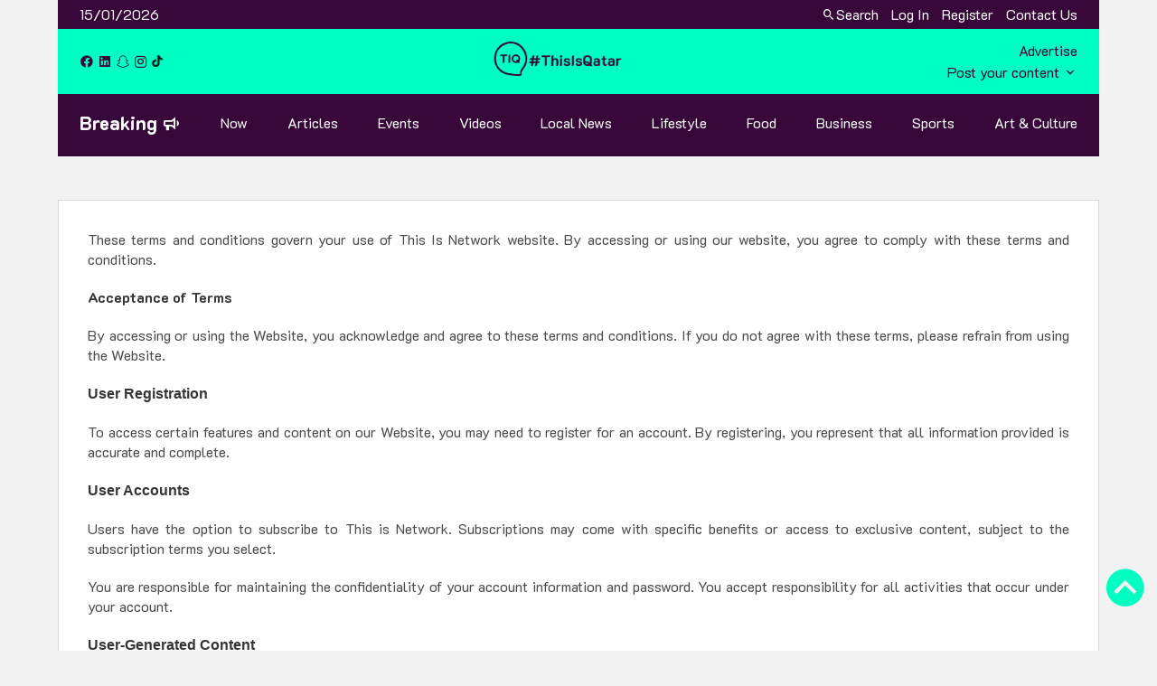

--- FILE ---
content_type: text/html; charset=UTF-8
request_url: https://tiq.media/en/terms-and-conditions
body_size: 5480
content:
<!DOCTYPE html>
<html>
    <head>
                    <!-- Google Tag Manager -->
            <script>(function(w,d,s,l,i){w[l]=w[l]||[];w[l].push({'gtm.start':
                        new Date().getTime(),event:'gtm.js'});var f=d.getElementsByTagName(s)[0],
                    j=d.createElement(s),dl=l!='dataLayer'?'&l='+l:'';j.async=true;j.src=
                    'https://www.googletagmanager.com/gtm.js?id='+i+dl;f.parentNode.insertBefore(j,f);
                })(window,document,'script','dataLayer','GTM-PBTHJKFV');</script>
            <!-- End Google Tag Manager -->
            <!-- Google Tag Manager (noscript) -->
            <noscript><iframe src="https://www.googletagmanager.com/ns.html?id=GTM-PBTHJKFV"
                              height="0" width="0" style="display:none;visibility:hidden"></iframe></noscript>
            <!-- End Google Tag Manager (noscript) -->
            <!-- Google tag (gtag.js) -->
            <script async src="https://www.googletagmanager.com/gtag/js?id=G-SNXZ287VTH"></script>
            <script>
                window.dataLayer = window.dataLayer || [];
                function gtag(){dataLayer.push(arguments);}
                gtag('js', new Date());

                gtag('config', 'G-SNXZ287VTH');
            </script>
                <meta charset="UTF-8">
        <meta name="viewport" content="width=device-width, initial-scale=1">
        <meta http-equiv="X-UA-Compatible" content="IE=edge">
                                    <meta name="description" content="Discover the pulse of Qatar with TIQ.Media – your go-to source for timely and engaging information about life in the vibrant heart of the Middle East. From the latest news and cultural happenings to essential guides on events, lifestyle, and community, TIQ.Media is your digital companion for navigating Qatar&#039;s diverse landscape. Stay in the know with insightful articles, exclusive interviews, and comprehensive event coverage, as TIQ.Media brings you closer to the essence of Qatar. Uncover the treasures of this dynamic nation with a trusted platform designed to enrich your experience and keep you informed. Explore Qatar like never before, only on TIQ.Media – where information meets inspiration!">
                            <meta name="keywords" content="Qatar news, Doha events, lifestyle updates, Qatar culture, Middle East insights, community highlights, event guides, local treasures, Doha trends, TIQ.Media">
                            
        <title>This Is Qatar</title>
        <link rel="icon" href="/favicon.ico">

        <link rel="stylesheet" href="/assets/base.css">
            </head>
    <body class="body-generic" >
                
        <div class="container global-container">
            <section id="fixed-header">
    <header id="banner">
        <span class="date">
            15/01/2026
            <a href="/ar/" class="hide date mdi mdi-google-translate ml-4" href="">&nbsp; العربية</a>
        </span>
        <div class="links is-hidden-touch">
            <a href="/en/search" class="link"><span class="mdi mdi-magnify"></span>Search</a>
                            <a href="/en/login" class="link">Log In</a>
                <a href="/en/register" class="link">Register</a>
                        <a href="/en/contact" class="link">Contact Us</a>
        </div>
        <a class="mobile-burger is-hidden-desktop"><span class="mdi mdi-menu"></span></a>
        <ul class="mobile-menu">
            <li><a class="breaking-news" href="/en/breaking">Breaking</a></li>
            <li><a href="/en/">Now</a></li>
            <li><a href="/en/articles">Articles</a></li>
            <li><a href="/en/events">Events</a></li>
            <li><a href="/en/videos">Videos</a></li>
                            <li><a href="#">Local News</a></li>
                            <li><a href="#">Lifestyle</a></li>
                            <li><a href="#">Food</a></li>
                            <li><a href="#">Business</a></li>
                            <li><a href="#">Sports</a></li>
                            <li><a href="#">Art &amp; Culture</a></li>
                        <hr>
            <li><a href="/en/search" class="link">Search</a></li>
            <hr>
            <li><a href="/en/articles/share">Post an article</a></li>
            <li><a href="/en/events/share">Post an event</a></li>
            <li><a href="/en/videos/share">Post a video</a></li></li>
            <hr>
                            <li><a href="/en/login">Log In</a></li>
                <li><a href="/en/register">Register</a></li>
                        <li><a href="/en/contact">Contact Us</a></li>
        </ul>
    </header>

    <header id="header">
        <div class="social-networks">
                                                                        <a href="https://www.facebook.com/thisisqatar?mibextid=hu50Ix" target="_blank" class="social-link"><span class="mdi mdi-facebook"></a>
                                                                                <a href="https://www.linkedin.com/company/this-is-qatar/" target="_blank" class="social-link"><span class="mdi mdi-linkedin"></a>
                                                                                <a href="https://www.snapchat.com/add/thisisqatar" target="_blank" class="social-link"><span class="mdi mdi-snapchat"></a>
                                                                                <a href="https://www.instagram.com/tiqlive?igsh=MTY1eWdkMmtuaTZyeA%3D%3D&amp;utm_source=qr" target="_blank" class="social-link"><span class="mdi mdi-instagram"></a>
                                                                                <a href="https://www.tiktok.com/@thisisqatar" target="_blank" class="social-link tiktok">
                            <img src="/assets/images/tiktok-icon.png"/>
                        </a>
                                                        </div>
        <div class="logo">
            <a href="/en/"><img src="/assets/images/logo-horizontal-purple.png" alt="TIQ Logo"></a>
        </div>
        <div class="links is-hidden-touch">
            <a href="/en/ads/share" class="link">Advertise</a>
            <a href="#" class="link share-item-slide">Post your content <span class="mdi mdi-chevron-down"></span></a>
            <div class="share-items-list">
                <a href="/en/articles/share">Post an article</a>
                <a href="/en/events/share">Post an event</a>
                <a href="/en/videos/share">Post a video</a>
            </div>
        </div>
    </header>

    <navbar id="menu" class="is-hidden-touch">
                    <a href="/en/breaking" class="breaking-news link">Breaking <span class="mdi mdi-bullhorn-outline"></span></a>
                <a href="/en/" class="link">Now</a>
        <a href="/en/articles" class="link">Articles</a>
        <a href="/en/events" class="link">Events</a>
        <a href="/en/videos" class="link">Videos</a>
                    <a href="/en/category/local-news" class="link">Local News</a>
                    <a href="/en/category/lifestyle" class="link">Lifestyle</a>
                    <a href="/en/category/food" class="link">Food</a>
                    <a href="/en/category/business" class="link">Business</a>
                    <a href="/en/category/sports" class="link">Sports</a>
                    <a href="/en/category/art-and-culture" class="link">Art &amp; Culture</a>
            </navbar>
</section>

            


            
                <div class="bordered-container">
        <p dir="ltr" style="text-align: justify; line-height: 1.38; margin-top: 0pt; margin-bottom: 15pt;">These terms and conditions govern your use of This Is Network website. By accessing or using our website, you agree to comply with these terms and conditions.</p><p dir="ltr" style="text-align: justify; line-height: 1.38; margin-top: 0pt; margin-bottom: 15pt;"><strong>Acceptance of Terms</strong></p><p dir="ltr" style="text-align: justify; line-height: 1.38; margin-top: 0pt; margin-bottom: 15pt;">By accessing or using the Website, you acknowledge and agree to these terms and conditions. If you do not agree with these terms, please refrain from using the Website.</p><p dir="ltr" style="text-align: justify; line-height: 1.38; margin-top: 15pt; margin-bottom: 15pt;"><span style="font-size: 12pt; font-family: Roboto, sans-serif; color: rgb(55, 65, 81); background-color: transparent; font-style: normal; font-variant-ligatures: normal; font-variant-caps: normal; font-variant-east-asian: normal; font-variant-position: normal; text-decoration: none; vertical-align: baseline; white-space: pre-wrap;"><strong>User Registration</strong></span></p><p dir="ltr" style="text-align: justify; line-height: 1.38; margin-top: 15pt; margin-bottom: 15pt;">To access certain features and content on our Website, you may need to register for an account. By registering, you represent that all information provided is accurate and complete.</p><p dir="ltr" style="text-align: justify; line-height: 1.38; margin-top: 15pt; margin-bottom: 15pt;"><span style="font-size: 12pt; font-family: Roboto, sans-serif; color: rgb(55, 65, 81); background-color: transparent; font-style: normal; font-variant-ligatures: normal; font-variant-caps: normal; font-variant-east-asian: normal; font-variant-position: normal; text-decoration: none; vertical-align: baseline; white-space: pre-wrap;"><strong>User Accounts</strong></span></p><p dir="ltr" style="text-align: justify; line-height: 1.38; margin-top: 15pt; margin-bottom: 15pt;">Users have the option to subscribe to This is Network. Subscriptions may come with specific benefits or access to exclusive content, subject to the subscription terms you select.</p><p dir="ltr" style="text-align: justify; line-height: 1.38; margin-top: 15pt; margin-bottom: 15pt;">You are responsible for maintaining the confidentiality of your account information and password. You accept responsibility for all activities that occur under your account.</p><p dir="ltr" style="text-align: justify; line-height: 1.38; margin-top: 15pt; margin-bottom: 15pt;"><span style="font-size: 12pt; font-family: Roboto, sans-serif; color: rgb(55, 65, 81); background-color: transparent; font-style: normal; font-variant-ligatures: normal; font-variant-caps: normal; font-variant-east-asian: normal; font-variant-position: normal; text-decoration: none; vertical-align: baseline; white-space: pre-wrap;"><strong>User-Generated Content</strong></span></p><p dir="ltr" style="text-align: justify; line-height: 1.38; margin-top: 15pt; margin-bottom: 15pt;">Our Website allows registered users to post articles, events, comments, or other content. By submitting content, you agree that your submissions adhere to our content guidelines, as detailed within the Website.</p><p dir="ltr" style="text-align: justify; line-height: 1.38; margin-top: 15pt; margin-bottom: 15pt;">We reserve the right to review, edit, or remove any user-generated content that violates our guidelines or for any other reason we see fit.</p><p dir="ltr" style="text-align: justify; line-height: 1.38; margin-top: 15pt; margin-bottom: 15pt;"><span style="font-size: 12pt; font-family: Roboto, sans-serif; color: rgb(55, 65, 81); background-color: transparent; font-style: normal; font-variant-ligatures: normal; font-variant-caps: normal; font-variant-east-asian: normal; font-variant-position: normal; text-decoration: none; vertical-align: baseline; white-space: pre-wrap;"><strong>Prohibited Use</strong></span></p><p dir="ltr" style="text-align: justify; line-height: 1.38; margin-top: 15pt; margin-bottom: 15pt;">You agree not to use our Website for any unlawful or unauthorised purposes. This includes (but is not limited to) posting harmful, abusive, or inappropriate content, attempting to gain unauthorised access, or engaging in any behaviour that disrupts the Website's functionality.</p><p dir="ltr" style="text-align: justify; line-height: 1.38; margin-top: 15pt; margin-bottom: 15pt;"><span style="font-size: 12pt; font-family: Roboto, sans-serif; color: rgb(55, 65, 81); background-color: transparent; font-style: normal; font-variant-ligatures: normal; font-variant-caps: normal; font-variant-east-asian: normal; font-variant-position: normal; text-decoration: none; vertical-align: baseline; white-space: pre-wrap;"><strong>Intellectual Property</strong></span></p><p dir="ltr" style="text-align: justify; line-height: 1.38; margin-top: 15pt; margin-bottom: 15pt;">The contents of This Is network, including but not limited to text, graphics, logos, images, videos, and software, are protected by copyright and intellectual property rights. These materials belong to This is Network or our content providers.</p><p dir="ltr" style="text-align: justify; line-height: 1.38; margin-top: 15pt; margin-bottom: 15pt;">You may not use, modify, distribute, reproduce, or republish any of our content without prior written consent from This is Network.</p><p dir="ltr" style="text-align: justify; line-height: 1.38; margin-top: 15pt; margin-bottom: 15pt;"><span style="font-size: 12pt; font-family: Roboto, sans-serif; color: rgb(55, 65, 81); background-color: transparent; font-style: normal; font-variant-ligatures: normal; font-variant-caps: normal; font-variant-east-asian: normal; font-variant-position: normal; text-decoration: none; vertical-align: baseline; white-space: pre-wrap;"><strong>Account Termination</strong></span></p><p dir="ltr" style="text-align: justify; line-height: 1.38; margin-top: 15pt; margin-bottom: 15pt;">We reserve the right to terminate or suspend your account and access to our Website for any violation of these terms and conditions.</p><p dir="ltr" style="text-align: justify; line-height: 1.38; margin-top: 15pt; margin-bottom: 15pt;"><span style="font-size: 12pt; font-family: Roboto, sans-serif; color: rgb(55, 65, 81); background-color: transparent; font-style: normal; font-variant-ligatures: normal; font-variant-caps: normal; font-variant-east-asian: normal; font-variant-position: normal; text-decoration: none; vertical-align: baseline; white-space: pre-wrap;"><strong>Limitation of Liability</strong></span></p><p dir="ltr" style="text-align: justify; line-height: 1.38; margin-top: 15pt; margin-bottom: 15pt;">This is Network and its affiliates will not be held liable for any direct, indirect, consequential, special, or punitive damages resulting from the use or inability to use our Website.</p><p dir="ltr" style="text-align: justify; line-height: 1.38; margin-top: 15pt; margin-bottom: 15pt;"><span style="font-size: 12pt; font-family: Roboto, sans-serif; color: rgb(55, 65, 81); background-color: transparent; font-style: normal; font-variant-ligatures: normal; font-variant-caps: normal; font-variant-east-asian: normal; font-variant-position: normal; text-decoration: none; vertical-align: baseline; white-space: pre-wrap;"><strong>Amendments</strong></span></p><p dir="ltr" style="text-align: justify; line-height: 1.38; margin-top: 15pt; margin-bottom: 15pt;">This Is Network reserves the right to amend these terms and conditions at any time. We will notify registered users of significant changes via email or a notice on our Website.</p><p dir="ltr" style="line-height: 1.38; margin-top: 0pt; margin-bottom: 15pt;"><br></p>
    </div>

            <footer id="footer">
    <div class="columns is-desktop is-align-items-center is-justify-content-space-between">
        <div class="column is-2-desktop">
            <a href="/en/" class="has-text-centered logo">
                <img src="/assets/images/logo-vertical-purple.png" alt="TIQ Logo">
            </a>
        </div>
        <div class="column is-2-desktop has-text-centered-touch links">
            <a href="/en/" class="link">Now</a>
            <a href="/en/articles" class="link">Articles</a>
        </div>
        <div class="column is-2-desktop has-text-centered-touch links">
            <a href="/en/events" class="link">Events</a>
            <a href="/en/videos" class="link">Videos</a>
        </div>
        <div class="column is-2-desktop has-text-centered-touch links">
            <div class="share-item-container is-hidden-touch">
                <div class="share-items-list">
                    <a href="/en/articles/share">Post an article</a>
                    <a href="/en/events/share">Post an event</a>
                    <a href="/en/videos/share">Post a video</a>
                </div>
                <a href="/en/ads/share" class="link share-item-slide">Advertise <span class="mdi mdi-chevron-up"></span></a>
            </div>
            <div class="is-hidden-desktop">
                <a href="/en/articles/share" class="is-block">Post an article</a>
                <a href="/en/events/share" class="is-block">Post an event</a>
                <a href="/en/videos/share" class="is-block">Post a video</a>
            </div>
            <a href="/en/contact" class="link">Contact Us</a>
        </div>
        <div class="column is-2-desktop has-text-centered-touch links">
            <a href="/en/terms-and-conditions" class="link">Terms &amp; conditions</a>
            <a href="/en/privacy-policy" class="link">Privacy Policy</a>
        </div>        
        <div class="column is-2-desktop has-text-centered-touch has-text-right-desktop links-socials">
                            <span class="title-follow">Follow This is Qatar</span>
                <div>
                                                                        <a href="https://www.facebook.com/thisisqatar?mibextid=hu50Ix" target="_blank" class="social-link"><span class="mdi mdi-facebook"></a>
                                                                                                <a href="https://www.linkedin.com/company/this-is-qatar/" target="_blank" class="social-link"><span class="mdi mdi-linkedin"></a>
                                                                                                <a href="https://www.snapchat.com/add/thisisqatar" target="_blank" class="social-link"><span class="mdi mdi-snapchat"></a>
                                                                                                <a href="https://www.instagram.com/tiqlive?igsh=MTY1eWdkMmtuaTZyeA%3D%3D&amp;utm_source=qr" target="_blank" class="social-link"><span class="mdi mdi-instagram"></a>
                                                                                                <a href="https://www.tiktok.com/@thisisqatar" target="_blank" class="social-link tiktok">
                                <img src="/assets/images/tiktok-icon.png"/>
                            </a>
                                                            </div>
                    </div>
    </div>
</footer>

            <a href="#" id="back-to-top"><span class="mdi mdi-chevron-up-circle"></span></a>

            <div id="modal-video">
                <iframe src="" frameborder="0"></iframe>
                <a href="#" class="close"><span class="mdi mdi-window-close"></span></a>
            </div>

            <div id="page-loader"><div id="loader"></div></div>
        </div>

        <div id="modal-newsletter">
    <div class="content">
                    <img src="/uploads/config/whatsapp-image-2023-12-07-at-3-15-35-pm-6584208b64013.jpg" class="newsletter-image">
        
        <div class="form-content">
            <form action="/en/" method="POST">
                <h3 class="title is-3">Subscribe to our newsletter</h3>
                <p class="is-size-5">Be the first to receive exclusive offers and the latest news directly in your inbox.</p>
                <div class="control">
                    <input type="email" class="input" name="newsletter_email" id="newsletter_email" placeholder="Email address" required="required">
                </div>
                
                <div class="columns buttons">
                    <div class="column">
                        <button class="button is-light is-fullwidth newsletter-dont-show">DON&#039;T SHOW ME AGAIN</button>
                    </div>
                    <div class="column">
                        <button class="button is-light is-fullwidth newsletter-remind-later">REMIND ME LATER</button>
                    </div>
                    <div class="column">
                        <input type="submit" class="button is-primary is-fullwidth newsletter-subscribe" value="SUBSCRIBE"/>
                    </div>
                </div>
            </form>
        </div>
    </div>

    <a href="#" class="close newsletter-close"><span class="mdi mdi-window-close"></span></a>
</div>
        <script src="/assets/runtime.js" defer></script><script src="/assets/vendors.js" defer></script>
        <script src="/assets/common.js" defer></script>
        <script src="/assets/front.js" defer></script>
            </body>
</html>


--- FILE ---
content_type: application/x-javascript
request_url: https://tiq.media/assets/common.js
body_size: 81795
content:
/*! For license information please see common.js.LICENSE.txt */
(self.webpackChunk=self.webpackChunk||[]).push([[592],{7012:(t,e,n)=>{"use strict";n(8309),n(6992),n(1539),n(8783),n(3948),n(285),n(1637),n(9826),n(7658),n(4753);var r=n(4183),i=n.n(r),o=n(3129),s=n.n(o),a=n(9755);function l(t){t.destroy(),t=null,a(".current-size").remove(),a(".preview-container").html(""),a(".file-name").html(""),a('input[type="file"]').val()}function c(t){t.each((function(){var t=["no_backspace_delete"];a(this).prop("multiple")&&t.push("remove_button");var e=!a(this).hasClass("no-new");new(i())(a(this),{create:e,plugins:t})}))}function u(){a(".textarea-wysiwyg").length&&d(),a.trumbowyg.svgPath="/assets/images/trumbowyg-icons.svg",a("textarea.textarea-wysiwyg").trumbowyg({removeFormatPasted:!0,btns:[["viewHTML"],["formatting"],["strong","em","del"],["justifyLeft","justifyCenter","justifyRight","justifyFull"],["link"],["unorderedList","orderedList"],["horizontalRule"]],tagClasses:{h1:"title is-1",h2:"title is-2",h3:"title is-3",h4:"title is-4",unorderedList:"with-list-style"}}).on("tbwinit",h)}function d(){a("#page-loader").addClass("is-active"),a("html").addClass("is-clipped")}function h(){a("#page-loader").removeClass("is-active"),a("html").removeClass("is-clipped")}a((function(){a(".tabs .tab").on("click",(function(t){t.preventDefault(),a(".tabs .tab").removeClass("is-active"),a(".tab-content").addClass("is-hidden"),a(this).addClass("is-active"),a('.tab-content[data-tab="'+a(this).data("tab")+'"]').removeClass("is-hidden")})),function(){if(a("form").length){var t;u(),a("#ad_type").on("change",(function(){t&&l(t),"Fake Trending"!=a(this).val()?a("#ad_imageFile_help").html("Optimal image dimensions should be 1920x240 px and 2M max size."):a("#ad_imageFile_help").html("Optimal image dimensions should be 1920x1080 px and 2M max size.")})),a('input[type="file"]').on("change",(function(e){var n=e.target.files[0],r=n.name,i=URL.createObjectURL(n),o=a(this).parents(".file-input-container");t&&l(t),o.find(".file-name").html(r),o.find(".image-preview").length?o.find(".image-preview").attr("src",i):o.find(".preview-container").html('<img src="'+i+'" class="image-preview is-halfwidth" id="image-preview">');var c=o.find("img").get(0),u=16/9;a(this).parents("form").find("#ad_type").length&&"Fake Trending"!==a(this).parents("form").find("#ad_type").val()&&(u=8,o.find(".help-text").html("Optimal image dimensions should be 1920x240 px and 2M max size.")),t=new(s())(c,{aspectRatio:u,ready:function(){o.find(".preview-container").append('<p class="has-text-centered current-size">Current size : <span class="value">'+this.cropper.getData(!0).width+"x"+this.cropper.getData(!0).height+"</span> px</p>")},crop:function(t){o.find(".current-size").find(".value").html(this.cropper.getData(!0).width+"x"+this.cropper.getData(!0).height)},viewMode:1})})),a("form").on("submit",(function(e){var n=this;if(d(),t){e.preventDefault();var r=a(this),i=a(this).attr("action"),o=new FormData(a(this)[0]);t.getCroppedCanvas().toBlob((function(s){o.append("croppedImage",s,a(n).find(".file-name").html()),a.ajax(i,{method:"POST",data:o,processData:!1,contentType:!1,success:function(){e.currentTarget.submit()},error:function(e){var n=a(e.responseText).find(".has-text-danger").first().parents("form");r.html(n.html()),l(t),h(),c(r.find("select")),u()}})}),"image/jpeg")}})),a("input[max]").on("keyup",(function(){a(this).parents(".control").find(".character-counter .current").html(a(this).val().length)})),c(a("select")),a(".switch input").on("change",(function(){a(this).is(":checked")?a(this).parent().find(".control-label").html("Yes"):a(this).parent().find(".control-label").html("No")}))}}()}))},9662:(t,e,n)=>{"use strict";var r=n(614),i=n(6330),o=TypeError;t.exports=function(t){if(r(t))return t;throw o(i(t)+" is not a function")}},6077:(t,e,n)=>{"use strict";var r=n(614),i=String,o=TypeError;t.exports=function(t){if("object"==typeof t||r(t))return t;throw o("Can't set "+i(t)+" as a prototype")}},1223:(t,e,n)=>{"use strict";var r=n(5112),i=n(30),o=n(3070).f,s=r("unscopables"),a=Array.prototype;null==a[s]&&o(a,s,{configurable:!0,value:i(null)}),t.exports=function(t){a[s][t]=!0}},5787:(t,e,n)=>{"use strict";var r=n(7976),i=TypeError;t.exports=function(t,e){if(r(e,t))return t;throw i("Incorrect invocation")}},9670:(t,e,n)=>{"use strict";var r=n(111),i=String,o=TypeError;t.exports=function(t){if(r(t))return t;throw o(i(t)+" is not an object")}},8457:(t,e,n)=>{"use strict";var r=n(9974),i=n(6916),o=n(7908),s=n(3411),a=n(7659),l=n(4411),c=n(6244),u=n(7493),d=n(4121),h=n(1246),p=Array;t.exports=function(t){var e=o(t),n=l(this),f=arguments.length,g=f>1?arguments[1]:void 0,v=void 0!==g;v&&(g=r(g,f>2?arguments[2]:void 0));var m,y,b,x,w,C,k=h(e),S=0;if(!k||this===p&&a(k))for(m=c(e),y=n?new this(m):p(m);m>S;S++)C=v?g(e[S],S):e[S],u(y,S,C);else for(w=(x=d(e,k)).next,y=n?new this:[];!(b=i(w,x)).done;S++)C=v?s(x,g,[b.value,S],!0):b.value,u(y,S,C);return y.length=S,y}},1318:(t,e,n)=>{"use strict";var r=n(5656),i=n(1400),o=n(6244),s=function(t){return function(e,n,s){var a,l=r(e),c=o(l),u=i(s,c);if(t&&n!=n){for(;c>u;)if((a=l[u++])!=a)return!0}else for(;c>u;u++)if((t||u in l)&&l[u]===n)return t||u||0;return!t&&-1}};t.exports={includes:s(!0),indexOf:s(!1)}},2092:(t,e,n)=>{"use strict";var r=n(9974),i=n(1702),o=n(8361),s=n(7908),a=n(6244),l=n(5417),c=i([].push),u=function(t){var e=1==t,n=2==t,i=3==t,u=4==t,d=6==t,h=7==t,p=5==t||d;return function(f,g,v,m){for(var y,b,x=s(f),w=o(x),C=r(g,v),k=a(w),S=0,O=m||l,T=e?O(f,k):n||h?O(f,0):void 0;k>S;S++)if((p||S in w)&&(b=C(y=w[S],S,x),t))if(e)T[S]=b;else if(b)switch(t){case 3:return!0;case 5:return y;case 6:return S;case 2:c(T,y)}else switch(t){case 4:return!1;case 7:c(T,y)}return d?-1:i||u?u:T}};t.exports={forEach:u(0),map:u(1),filter:u(2),some:u(3),every:u(4),find:u(5),findIndex:u(6),filterReject:u(7)}},3658:(t,e,n)=>{"use strict";var r=n(9781),i=n(3157),o=TypeError,s=Object.getOwnPropertyDescriptor,a=r&&!function(){if(void 0!==this)return!0;try{Object.defineProperty([],"length",{writable:!1}).length=1}catch(t){return t instanceof TypeError}}();t.exports=a?function(t,e){if(i(t)&&!s(t,"length").writable)throw o("Cannot set read only .length");return t.length=e}:function(t,e){return t.length=e}},1589:(t,e,n)=>{"use strict";var r=n(1400),i=n(6244),o=n(7493),s=Array,a=Math.max;t.exports=function(t,e,n){for(var l=i(t),c=r(e,l),u=r(void 0===n?l:n,l),d=s(a(u-c,0)),h=0;c<u;c++,h++)o(d,h,t[c]);return d.length=h,d}},4362:(t,e,n)=>{"use strict";var r=n(1589),i=Math.floor,o=function(t,e){var n=t.length,l=i(n/2);return n<8?s(t,e):a(t,o(r(t,0,l),e),o(r(t,l),e),e)},s=function(t,e){for(var n,r,i=t.length,o=1;o<i;){for(r=o,n=t[o];r&&e(t[r-1],n)>0;)t[r]=t[--r];r!==o++&&(t[r]=n)}return t},a=function(t,e,n,r){for(var i=e.length,o=n.length,s=0,a=0;s<i||a<o;)t[s+a]=s<i&&a<o?r(e[s],n[a])<=0?e[s++]:n[a++]:s<i?e[s++]:n[a++];return t};t.exports=o},7475:(t,e,n)=>{"use strict";var r=n(3157),i=n(4411),o=n(111),s=n(5112)("species"),a=Array;t.exports=function(t){var e;return r(t)&&(e=t.constructor,(i(e)&&(e===a||r(e.prototype))||o(e)&&null===(e=e[s]))&&(e=void 0)),void 0===e?a:e}},5417:(t,e,n)=>{"use strict";var r=n(7475);t.exports=function(t,e){return new(r(t))(0===e?0:e)}},3411:(t,e,n)=>{"use strict";var r=n(9670),i=n(9212);t.exports=function(t,e,n,o){try{return o?e(r(n)[0],n[1]):e(n)}catch(e){i(t,"throw",e)}}},4326:(t,e,n)=>{"use strict";var r=n(1702),i=r({}.toString),o=r("".slice);t.exports=function(t){return o(i(t),8,-1)}},648:(t,e,n)=>{"use strict";var r=n(1694),i=n(614),o=n(4326),s=n(5112)("toStringTag"),a=Object,l="Arguments"==o(function(){return arguments}());t.exports=r?o:function(t){var e,n,r;return void 0===t?"Undefined":null===t?"Null":"string"==typeof(n=function(t,e){try{return t[e]}catch(t){}}(e=a(t),s))?n:l?o(e):"Object"==(r=o(e))&&i(e.callee)?"Arguments":r}},9920:(t,e,n)=>{"use strict";var r=n(2597),i=n(3887),o=n(1236),s=n(3070);t.exports=function(t,e,n){for(var a=i(e),l=s.f,c=o.f,u=0;u<a.length;u++){var d=a[u];r(t,d)||n&&r(n,d)||l(t,d,c(e,d))}}},8544:(t,e,n)=>{"use strict";var r=n(7293);t.exports=!r((function(){function t(){}return t.prototype.constructor=null,Object.getPrototypeOf(new t)!==t.prototype}))},6178:t=>{"use strict";t.exports=function(t,e){return{value:t,done:e}}},8880:(t,e,n)=>{"use strict";var r=n(9781),i=n(3070),o=n(9114);t.exports=r?function(t,e,n){return i.f(t,e,o(1,n))}:function(t,e,n){return t[e]=n,t}},9114:t=>{"use strict";t.exports=function(t,e){return{enumerable:!(1&t),configurable:!(2&t),writable:!(4&t),value:e}}},7493:(t,e,n)=>{"use strict";var r=n(4948),i=n(3070),o=n(9114);t.exports=function(t,e,n){var s=r(e);s in t?i.f(t,s,o(0,n)):t[s]=n}},7045:(t,e,n)=>{"use strict";var r=n(6339),i=n(3070);t.exports=function(t,e,n){return n.get&&r(n.get,e,{getter:!0}),n.set&&r(n.set,e,{setter:!0}),i.f(t,e,n)}},8052:(t,e,n)=>{"use strict";var r=n(614),i=n(3070),o=n(6339),s=n(3072);t.exports=function(t,e,n,a){a||(a={});var l=a.enumerable,c=void 0!==a.name?a.name:e;if(r(n)&&o(n,c,a),a.global)l?t[e]=n:s(e,n);else{try{a.unsafe?t[e]&&(l=!0):delete t[e]}catch(t){}l?t[e]=n:i.f(t,e,{value:n,enumerable:!1,configurable:!a.nonConfigurable,writable:!a.nonWritable})}return t}},9190:(t,e,n)=>{"use strict";var r=n(8052);t.exports=function(t,e,n){for(var i in e)r(t,i,e[i],n);return t}},3072:(t,e,n)=>{"use strict";var r=n(7854),i=Object.defineProperty;t.exports=function(t,e){try{i(r,t,{value:e,configurable:!0,writable:!0})}catch(n){r[t]=e}return e}},9781:(t,e,n)=>{"use strict";var r=n(7293);t.exports=!r((function(){return 7!=Object.defineProperty({},1,{get:function(){return 7}})[1]}))},4154:t=>{"use strict";var e="object"==typeof document&&document.all,n=void 0===e&&void 0!==e;t.exports={all:e,IS_HTMLDDA:n}},317:(t,e,n)=>{"use strict";var r=n(7854),i=n(111),o=r.document,s=i(o)&&i(o.createElement);t.exports=function(t){return s?o.createElement(t):{}}},7207:t=>{"use strict";var e=TypeError;t.exports=function(t){if(t>9007199254740991)throw e("Maximum allowed index exceeded");return t}},8324:t=>{"use strict";t.exports={CSSRuleList:0,CSSStyleDeclaration:0,CSSValueList:0,ClientRectList:0,DOMRectList:0,DOMStringList:0,DOMTokenList:1,DataTransferItemList:0,FileList:0,HTMLAllCollection:0,HTMLCollection:0,HTMLFormElement:0,HTMLSelectElement:0,MediaList:0,MimeTypeArray:0,NamedNodeMap:0,NodeList:1,PaintRequestList:0,Plugin:0,PluginArray:0,SVGLengthList:0,SVGNumberList:0,SVGPathSegList:0,SVGPointList:0,SVGStringList:0,SVGTransformList:0,SourceBufferList:0,StyleSheetList:0,TextTrackCueList:0,TextTrackList:0,TouchList:0}},8509:(t,e,n)=>{"use strict";var r=n(317)("span").classList,i=r&&r.constructor&&r.constructor.prototype;t.exports=i===Object.prototype?void 0:i},8113:t=>{"use strict";t.exports="undefined"!=typeof navigator&&String(navigator.userAgent)||""},7392:(t,e,n)=>{"use strict";var r,i,o=n(7854),s=n(8113),a=o.process,l=o.Deno,c=a&&a.versions||l&&l.version,u=c&&c.v8;u&&(i=(r=u.split("."))[0]>0&&r[0]<4?1:+(r[0]+r[1])),!i&&s&&(!(r=s.match(/Edge\/(\d+)/))||r[1]>=74)&&(r=s.match(/Chrome\/(\d+)/))&&(i=+r[1]),t.exports=i},748:t=>{"use strict";t.exports=["constructor","hasOwnProperty","isPrototypeOf","propertyIsEnumerable","toLocaleString","toString","valueOf"]},2109:(t,e,n)=>{"use strict";var r=n(7854),i=n(1236).f,o=n(8880),s=n(8052),a=n(3072),l=n(9920),c=n(4705);t.exports=function(t,e){var n,u,d,h,p,f=t.target,g=t.global,v=t.stat;if(n=g?r:v?r[f]||a(f,{}):(r[f]||{}).prototype)for(u in e){if(h=e[u],d=t.dontCallGetSet?(p=i(n,u))&&p.value:n[u],!c(g?u:f+(v?".":"#")+u,t.forced)&&void 0!==d){if(typeof h==typeof d)continue;l(h,d)}(t.sham||d&&d.sham)&&o(h,"sham",!0),s(n,u,h,t)}}},7293:t=>{"use strict";t.exports=function(t){try{return!!t()}catch(t){return!0}}},9974:(t,e,n)=>{"use strict";var r=n(1470),i=n(9662),o=n(4374),s=r(r.bind);t.exports=function(t,e){return i(t),void 0===e?t:o?s(t,e):function(){return t.apply(e,arguments)}}},4374:(t,e,n)=>{"use strict";var r=n(7293);t.exports=!r((function(){var t=function(){}.bind();return"function"!=typeof t||t.hasOwnProperty("prototype")}))},6916:(t,e,n)=>{"use strict";var r=n(4374),i=Function.prototype.call;t.exports=r?i.bind(i):function(){return i.apply(i,arguments)}},6530:(t,e,n)=>{"use strict";var r=n(9781),i=n(2597),o=Function.prototype,s=r&&Object.getOwnPropertyDescriptor,a=i(o,"name"),l=a&&"something"===function(){}.name,c=a&&(!r||r&&s(o,"name").configurable);t.exports={EXISTS:a,PROPER:l,CONFIGURABLE:c}},5668:(t,e,n)=>{"use strict";var r=n(1702),i=n(9662);t.exports=function(t,e,n){try{return r(i(Object.getOwnPropertyDescriptor(t,e)[n]))}catch(t){}}},1470:(t,e,n)=>{"use strict";var r=n(4326),i=n(1702);t.exports=function(t){if("Function"===r(t))return i(t)}},1702:(t,e,n)=>{"use strict";var r=n(4374),i=Function.prototype,o=i.call,s=r&&i.bind.bind(o,o);t.exports=r?s:function(t){return function(){return o.apply(t,arguments)}}},5005:(t,e,n)=>{"use strict";var r=n(7854),i=n(614);t.exports=function(t,e){return arguments.length<2?(n=r[t],i(n)?n:void 0):r[t]&&r[t][e];var n}},1246:(t,e,n)=>{"use strict";var r=n(648),i=n(8173),o=n(8554),s=n(7497),a=n(5112)("iterator");t.exports=function(t){if(!o(t))return i(t,a)||i(t,"@@iterator")||s[r(t)]}},4121:(t,e,n)=>{"use strict";var r=n(6916),i=n(9662),o=n(9670),s=n(6330),a=n(1246),l=TypeError;t.exports=function(t,e){var n=arguments.length<2?a(t):e;if(i(n))return o(r(n,t));throw l(s(t)+" is not iterable")}},8173:(t,e,n)=>{"use strict";var r=n(9662),i=n(8554);t.exports=function(t,e){var n=t[e];return i(n)?void 0:r(n)}},7854:function(t,e,n){"use strict";var r=function(t){return t&&t.Math==Math&&t};t.exports=r("object"==typeof globalThis&&globalThis)||r("object"==typeof window&&window)||r("object"==typeof self&&self)||r("object"==typeof n.g&&n.g)||function(){return this}()||this||Function("return this")()},2597:(t,e,n)=>{"use strict";var r=n(1702),i=n(7908),o=r({}.hasOwnProperty);t.exports=Object.hasOwn||function(t,e){return o(i(t),e)}},3501:t=>{"use strict";t.exports={}},490:(t,e,n)=>{"use strict";var r=n(5005);t.exports=r("document","documentElement")},4664:(t,e,n)=>{"use strict";var r=n(9781),i=n(7293),o=n(317);t.exports=!r&&!i((function(){return 7!=Object.defineProperty(o("div"),"a",{get:function(){return 7}}).a}))},8361:(t,e,n)=>{"use strict";var r=n(1702),i=n(7293),o=n(4326),s=Object,a=r("".split);t.exports=i((function(){return!s("z").propertyIsEnumerable(0)}))?function(t){return"String"==o(t)?a(t,""):s(t)}:s},2788:(t,e,n)=>{"use strict";var r=n(1702),i=n(614),o=n(5465),s=r(Function.toString);i(o.inspectSource)||(o.inspectSource=function(t){return s(t)}),t.exports=o.inspectSource},9909:(t,e,n)=>{"use strict";var r,i,o,s=n(4811),a=n(7854),l=n(111),c=n(8880),u=n(2597),d=n(5465),h=n(6200),p=n(3501),f="Object already initialized",g=a.TypeError,v=a.WeakMap;if(s||d.state){var m=d.state||(d.state=new v);m.get=m.get,m.has=m.has,m.set=m.set,r=function(t,e){if(m.has(t))throw g(f);return e.facade=t,m.set(t,e),e},i=function(t){return m.get(t)||{}},o=function(t){return m.has(t)}}else{var y=h("state");p[y]=!0,r=function(t,e){if(u(t,y))throw g(f);return e.facade=t,c(t,y,e),e},i=function(t){return u(t,y)?t[y]:{}},o=function(t){return u(t,y)}}t.exports={set:r,get:i,has:o,enforce:function(t){return o(t)?i(t):r(t,{})},getterFor:function(t){return function(e){var n;if(!l(e)||(n=i(e)).type!==t)throw g("Incompatible receiver, "+t+" required");return n}}}},7659:(t,e,n)=>{"use strict";var r=n(5112),i=n(7497),o=r("iterator"),s=Array.prototype;t.exports=function(t){return void 0!==t&&(i.Array===t||s[o]===t)}},3157:(t,e,n)=>{"use strict";var r=n(4326);t.exports=Array.isArray||function(t){return"Array"==r(t)}},614:(t,e,n)=>{"use strict";var r=n(4154),i=r.all;t.exports=r.IS_HTMLDDA?function(t){return"function"==typeof t||t===i}:function(t){return"function"==typeof t}},4411:(t,e,n)=>{"use strict";var r=n(1702),i=n(7293),o=n(614),s=n(648),a=n(5005),l=n(2788),c=function(){},u=[],d=a("Reflect","construct"),h=/^\s*(?:class|function)\b/,p=r(h.exec),f=!h.exec(c),g=function(t){if(!o(t))return!1;try{return d(c,u,t),!0}catch(t){return!1}},v=function(t){if(!o(t))return!1;switch(s(t)){case"AsyncFunction":case"GeneratorFunction":case"AsyncGeneratorFunction":return!1}try{return f||!!p(h,l(t))}catch(t){return!0}};v.sham=!0,t.exports=!d||i((function(){var t;return g(g.call)||!g(Object)||!g((function(){t=!0}))||t}))?v:g},4705:(t,e,n)=>{"use strict";var r=n(7293),i=n(614),o=/#|\.prototype\./,s=function(t,e){var n=l[a(t)];return n==u||n!=c&&(i(e)?r(e):!!e)},a=s.normalize=function(t){return String(t).replace(o,".").toLowerCase()},l=s.data={},c=s.NATIVE="N",u=s.POLYFILL="P";t.exports=s},8554:t=>{"use strict";t.exports=function(t){return null==t}},111:(t,e,n)=>{"use strict";var r=n(614),i=n(4154),o=i.all;t.exports=i.IS_HTMLDDA?function(t){return"object"==typeof t?null!==t:r(t)||t===o}:function(t){return"object"==typeof t?null!==t:r(t)}},1913:t=>{"use strict";t.exports=!1},2190:(t,e,n)=>{"use strict";var r=n(5005),i=n(614),o=n(7976),s=n(3307),a=Object;t.exports=s?function(t){return"symbol"==typeof t}:function(t){var e=r("Symbol");return i(e)&&o(e.prototype,a(t))}},9212:(t,e,n)=>{"use strict";var r=n(6916),i=n(9670),o=n(8173);t.exports=function(t,e,n){var s,a;i(t);try{if(!(s=o(t,"return"))){if("throw"===e)throw n;return n}s=r(s,t)}catch(t){a=!0,s=t}if("throw"===e)throw n;if(a)throw s;return i(s),n}},3061:(t,e,n)=>{"use strict";var r=n(3383).IteratorPrototype,i=n(30),o=n(9114),s=n(8003),a=n(7497),l=function(){return this};t.exports=function(t,e,n,c){var u=e+" Iterator";return t.prototype=i(r,{next:o(+!c,n)}),s(t,u,!1,!0),a[u]=l,t}},1656:(t,e,n)=>{"use strict";var r=n(2109),i=n(6916),o=n(1913),s=n(6530),a=n(614),l=n(3061),c=n(9518),u=n(7674),d=n(8003),h=n(8880),p=n(8052),f=n(5112),g=n(7497),v=n(3383),m=s.PROPER,y=s.CONFIGURABLE,b=v.IteratorPrototype,x=v.BUGGY_SAFARI_ITERATORS,w=f("iterator"),C="keys",k="values",S="entries",O=function(){return this};t.exports=function(t,e,n,s,f,v,T){l(n,e,s);var A,E,D,L=function(t){if(t===f&&R)return R;if(!x&&t in M)return M[t];switch(t){case C:case k:case S:return function(){return new n(this,t)}}return function(){return new n(this)}},j=e+" Iterator",P=!1,M=t.prototype,I=M[w]||M["@@iterator"]||f&&M[f],R=!x&&I||L(f),N="Array"==e&&M.entries||I;if(N&&(A=c(N.call(new t)))!==Object.prototype&&A.next&&(o||c(A)===b||(u?u(A,b):a(A[w])||p(A,w,O)),d(A,j,!0,!0),o&&(g[j]=O)),m&&f==k&&I&&I.name!==k&&(!o&&y?h(M,"name",k):(P=!0,R=function(){return i(I,this)})),f)if(E={values:L(k),keys:v?R:L(C),entries:L(S)},T)for(D in E)(x||P||!(D in M))&&p(M,D,E[D]);else r({target:e,proto:!0,forced:x||P},E);return o&&!T||M[w]===R||p(M,w,R,{name:f}),g[e]=R,E}},3383:(t,e,n)=>{"use strict";var r,i,o,s=n(7293),a=n(614),l=n(111),c=n(30),u=n(9518),d=n(8052),h=n(5112),p=n(1913),f=h("iterator"),g=!1;[].keys&&("next"in(o=[].keys())?(i=u(u(o)))!==Object.prototype&&(r=i):g=!0),!l(r)||s((function(){var t={};return r[f].call(t)!==t}))?r={}:p&&(r=c(r)),a(r[f])||d(r,f,(function(){return this})),t.exports={IteratorPrototype:r,BUGGY_SAFARI_ITERATORS:g}},7497:t=>{"use strict";t.exports={}},6244:(t,e,n)=>{"use strict";var r=n(7466);t.exports=function(t){return r(t.length)}},6339:(t,e,n)=>{"use strict";var r=n(1702),i=n(7293),o=n(614),s=n(2597),a=n(9781),l=n(6530).CONFIGURABLE,c=n(2788),u=n(9909),d=u.enforce,h=u.get,p=String,f=Object.defineProperty,g=r("".slice),v=r("".replace),m=r([].join),y=a&&!i((function(){return 8!==f((function(){}),"length",{value:8}).length})),b=String(String).split("String"),x=t.exports=function(t,e,n){"Symbol("===g(p(e),0,7)&&(e="["+v(p(e),/^Symbol\(([^)]*)\)/,"$1")+"]"),n&&n.getter&&(e="get "+e),n&&n.setter&&(e="set "+e),(!s(t,"name")||l&&t.name!==e)&&(a?f(t,"name",{value:e,configurable:!0}):t.name=e),y&&n&&s(n,"arity")&&t.length!==n.arity&&f(t,"length",{value:n.arity});try{n&&s(n,"constructor")&&n.constructor?a&&f(t,"prototype",{writable:!1}):t.prototype&&(t.prototype=void 0)}catch(t){}var r=d(t);return s(r,"source")||(r.source=m(b,"string"==typeof e?e:"")),t};Function.prototype.toString=x((function(){return o(this)&&h(this).source||c(this)}),"toString")},4758:t=>{"use strict";var e=Math.ceil,n=Math.floor;t.exports=Math.trunc||function(t){var r=+t;return(r>0?n:e)(r)}},1574:(t,e,n)=>{"use strict";var r=n(9781),i=n(1702),o=n(6916),s=n(7293),a=n(1956),l=n(5181),c=n(5296),u=n(7908),d=n(8361),h=Object.assign,p=Object.defineProperty,f=i([].concat);t.exports=!h||s((function(){if(r&&1!==h({b:1},h(p({},"a",{enumerable:!0,get:function(){p(this,"b",{value:3,enumerable:!1})}}),{b:2})).b)return!0;var t={},e={},n=Symbol(),i="abcdefghijklmnopqrst";return t[n]=7,i.split("").forEach((function(t){e[t]=t})),7!=h({},t)[n]||a(h({},e)).join("")!=i}))?function(t,e){for(var n=u(t),i=arguments.length,s=1,h=l.f,p=c.f;i>s;)for(var g,v=d(arguments[s++]),m=h?f(a(v),h(v)):a(v),y=m.length,b=0;y>b;)g=m[b++],r&&!o(p,v,g)||(n[g]=v[g]);return n}:h},30:(t,e,n)=>{"use strict";var r,i=n(9670),o=n(6048),s=n(748),a=n(3501),l=n(490),c=n(317),u=n(6200),d="prototype",h="script",p=u("IE_PROTO"),f=function(){},g=function(t){return"<"+h+">"+t+"</"+h+">"},v=function(t){t.write(g("")),t.close();var e=t.parentWindow.Object;return t=null,e},m=function(){try{r=new ActiveXObject("htmlfile")}catch(t){}var t,e,n;m="undefined"!=typeof document?document.domain&&r?v(r):(e=c("iframe"),n="java"+h+":",e.style.display="none",l.appendChild(e),e.src=String(n),(t=e.contentWindow.document).open(),t.write(g("document.F=Object")),t.close(),t.F):v(r);for(var i=s.length;i--;)delete m[d][s[i]];return m()};a[p]=!0,t.exports=Object.create||function(t,e){var n;return null!==t?(f[d]=i(t),n=new f,f[d]=null,n[p]=t):n=m(),void 0===e?n:o.f(n,e)}},6048:(t,e,n)=>{"use strict";var r=n(9781),i=n(3353),o=n(3070),s=n(9670),a=n(5656),l=n(1956);e.f=r&&!i?Object.defineProperties:function(t,e){s(t);for(var n,r=a(e),i=l(e),c=i.length,u=0;c>u;)o.f(t,n=i[u++],r[n]);return t}},3070:(t,e,n)=>{"use strict";var r=n(9781),i=n(4664),o=n(3353),s=n(9670),a=n(4948),l=TypeError,c=Object.defineProperty,u=Object.getOwnPropertyDescriptor,d="enumerable",h="configurable",p="writable";e.f=r?o?function(t,e,n){if(s(t),e=a(e),s(n),"function"==typeof t&&"prototype"===e&&"value"in n&&p in n&&!n[p]){var r=u(t,e);r&&r[p]&&(t[e]=n.value,n={configurable:h in n?n[h]:r[h],enumerable:d in n?n[d]:r[d],writable:!1})}return c(t,e,n)}:c:function(t,e,n){if(s(t),e=a(e),s(n),i)try{return c(t,e,n)}catch(t){}if("get"in n||"set"in n)throw l("Accessors not supported");return"value"in n&&(t[e]=n.value),t}},1236:(t,e,n)=>{"use strict";var r=n(9781),i=n(6916),o=n(5296),s=n(9114),a=n(5656),l=n(4948),c=n(2597),u=n(4664),d=Object.getOwnPropertyDescriptor;e.f=r?d:function(t,e){if(t=a(t),e=l(e),u)try{return d(t,e)}catch(t){}if(c(t,e))return s(!i(o.f,t,e),t[e])}},8006:(t,e,n)=>{"use strict";var r=n(6324),i=n(748).concat("length","prototype");e.f=Object.getOwnPropertyNames||function(t){return r(t,i)}},5181:(t,e)=>{"use strict";e.f=Object.getOwnPropertySymbols},9518:(t,e,n)=>{"use strict";var r=n(2597),i=n(614),o=n(7908),s=n(6200),a=n(8544),l=s("IE_PROTO"),c=Object,u=c.prototype;t.exports=a?c.getPrototypeOf:function(t){var e=o(t);if(r(e,l))return e[l];var n=e.constructor;return i(n)&&e instanceof n?n.prototype:e instanceof c?u:null}},7976:(t,e,n)=>{"use strict";var r=n(1702);t.exports=r({}.isPrototypeOf)},6324:(t,e,n)=>{"use strict";var r=n(1702),i=n(2597),o=n(5656),s=n(1318).indexOf,a=n(3501),l=r([].push);t.exports=function(t,e){var n,r=o(t),c=0,u=[];for(n in r)!i(a,n)&&i(r,n)&&l(u,n);for(;e.length>c;)i(r,n=e[c++])&&(~s(u,n)||l(u,n));return u}},1956:(t,e,n)=>{"use strict";var r=n(6324),i=n(748);t.exports=Object.keys||function(t){return r(t,i)}},5296:(t,e)=>{"use strict";var n={}.propertyIsEnumerable,r=Object.getOwnPropertyDescriptor,i=r&&!n.call({1:2},1);e.f=i?function(t){var e=r(this,t);return!!e&&e.enumerable}:n},7674:(t,e,n)=>{"use strict";var r=n(5668),i=n(9670),o=n(6077);t.exports=Object.setPrototypeOf||("__proto__"in{}?function(){var t,e=!1,n={};try{(t=r(Object.prototype,"__proto__","set"))(n,[]),e=n instanceof Array}catch(t){}return function(n,r){return i(n),o(r),e?t(n,r):n.__proto__=r,n}}():void 0)},288:(t,e,n)=>{"use strict";var r=n(1694),i=n(648);t.exports=r?{}.toString:function(){return"[object "+i(this)+"]"}},2140:(t,e,n)=>{"use strict";var r=n(6916),i=n(614),o=n(111),s=TypeError;t.exports=function(t,e){var n,a;if("string"===e&&i(n=t.toString)&&!o(a=r(n,t)))return a;if(i(n=t.valueOf)&&!o(a=r(n,t)))return a;if("string"!==e&&i(n=t.toString)&&!o(a=r(n,t)))return a;throw s("Can't convert object to primitive value")}},3887:(t,e,n)=>{"use strict";var r=n(5005),i=n(1702),o=n(8006),s=n(5181),a=n(9670),l=i([].concat);t.exports=r("Reflect","ownKeys")||function(t){var e=o.f(a(t)),n=s.f;return n?l(e,n(t)):e}},4488:(t,e,n)=>{"use strict";var r=n(8554),i=TypeError;t.exports=function(t){if(r(t))throw i("Can't call method on "+t);return t}},8003:(t,e,n)=>{"use strict";var r=n(3070).f,i=n(2597),o=n(5112)("toStringTag");t.exports=function(t,e,n){t&&!n&&(t=t.prototype),t&&!i(t,o)&&r(t,o,{configurable:!0,value:e})}},6200:(t,e,n)=>{"use strict";var r=n(2309),i=n(9711),o=r("keys");t.exports=function(t){return o[t]||(o[t]=i(t))}},5465:(t,e,n)=>{"use strict";var r=n(7854),i=n(3072),o="__core-js_shared__",s=r[o]||i(o,{});t.exports=s},2309:(t,e,n)=>{"use strict";var r=n(1913),i=n(5465);(t.exports=function(t,e){return i[t]||(i[t]=void 0!==e?e:{})})("versions",[]).push({version:"3.32.0",mode:r?"pure":"global",copyright:"© 2014-2023 Denis Pushkarev (zloirock.ru)",license:"https://github.com/zloirock/core-js/blob/v3.32.0/LICENSE",source:"https://github.com/zloirock/core-js"})},8710:(t,e,n)=>{"use strict";var r=n(1702),i=n(9303),o=n(1340),s=n(4488),a=r("".charAt),l=r("".charCodeAt),c=r("".slice),u=function(t){return function(e,n){var r,u,d=o(s(e)),h=i(n),p=d.length;return h<0||h>=p?t?"":void 0:(r=l(d,h))<55296||r>56319||h+1===p||(u=l(d,h+1))<56320||u>57343?t?a(d,h):r:t?c(d,h,h+2):u-56320+(r-55296<<10)+65536}};t.exports={codeAt:u(!1),charAt:u(!0)}},3197:(t,e,n)=>{"use strict";var r=n(1702),i=2147483647,o=/[^\0-\u007E]/,s=/[.\u3002\uFF0E\uFF61]/g,a="Overflow: input needs wider integers to process",l=RangeError,c=r(s.exec),u=Math.floor,d=String.fromCharCode,h=r("".charCodeAt),p=r([].join),f=r([].push),g=r("".replace),v=r("".split),m=r("".toLowerCase),y=function(t){return t+22+75*(t<26)},b=function(t,e,n){var r=0;for(t=n?u(t/700):t>>1,t+=u(t/e);t>455;)t=u(t/35),r+=36;return u(r+36*t/(t+38))},x=function(t){var e=[];t=function(t){for(var e=[],n=0,r=t.length;n<r;){var i=h(t,n++);if(i>=55296&&i<=56319&&n<r){var o=h(t,n++);56320==(64512&o)?f(e,((1023&i)<<10)+(1023&o)+65536):(f(e,i),n--)}else f(e,i)}return e}(t);var n,r,o=t.length,s=128,c=0,g=72;for(n=0;n<t.length;n++)(r=t[n])<128&&f(e,d(r));var v=e.length,m=v;for(v&&f(e,"-");m<o;){var x=i;for(n=0;n<t.length;n++)(r=t[n])>=s&&r<x&&(x=r);var w=m+1;if(x-s>u((i-c)/w))throw l(a);for(c+=(x-s)*w,s=x,n=0;n<t.length;n++){if((r=t[n])<s&&++c>i)throw l(a);if(r==s){for(var C=c,k=36;;){var S=k<=g?1:k>=g+26?26:k-g;if(C<S)break;var O=C-S,T=36-S;f(e,d(y(S+O%T))),C=u(O/T),k+=36}f(e,d(y(C))),g=b(c,w,m==v),c=0,m++}}c++,s++}return p(e,"")};t.exports=function(t){var e,n,r=[],i=v(g(m(t),s,"."),".");for(e=0;e<i.length;e++)n=i[e],f(r,c(o,n)?"xn--"+x(n):n);return p(r,".")}},6293:(t,e,n)=>{"use strict";var r=n(7392),i=n(7293),o=n(7854).String;t.exports=!!Object.getOwnPropertySymbols&&!i((function(){var t=Symbol();return!o(t)||!(Object(t)instanceof Symbol)||!Symbol.sham&&r&&r<41}))},1400:(t,e,n)=>{"use strict";var r=n(9303),i=Math.max,o=Math.min;t.exports=function(t,e){var n=r(t);return n<0?i(n+e,0):o(n,e)}},5656:(t,e,n)=>{"use strict";var r=n(8361),i=n(4488);t.exports=function(t){return r(i(t))}},9303:(t,e,n)=>{"use strict";var r=n(4758);t.exports=function(t){var e=+t;return e!=e||0===e?0:r(e)}},7466:(t,e,n)=>{"use strict";var r=n(9303),i=Math.min;t.exports=function(t){return t>0?i(r(t),9007199254740991):0}},7908:(t,e,n)=>{"use strict";var r=n(4488),i=Object;t.exports=function(t){return i(r(t))}},7593:(t,e,n)=>{"use strict";var r=n(6916),i=n(111),o=n(2190),s=n(8173),a=n(2140),l=n(5112),c=TypeError,u=l("toPrimitive");t.exports=function(t,e){if(!i(t)||o(t))return t;var n,l=s(t,u);if(l){if(void 0===e&&(e="default"),n=r(l,t,e),!i(n)||o(n))return n;throw c("Can't convert object to primitive value")}return void 0===e&&(e="number"),a(t,e)}},4948:(t,e,n)=>{"use strict";var r=n(7593),i=n(2190);t.exports=function(t){var e=r(t,"string");return i(e)?e:e+""}},1694:(t,e,n)=>{"use strict";var r={};r[n(5112)("toStringTag")]="z",t.exports="[object z]"===String(r)},1340:(t,e,n)=>{"use strict";var r=n(648),i=String;t.exports=function(t){if("Symbol"===r(t))throw TypeError("Cannot convert a Symbol value to a string");return i(t)}},6330:t=>{"use strict";var e=String;t.exports=function(t){try{return e(t)}catch(t){return"Object"}}},9711:(t,e,n)=>{"use strict";var r=n(1702),i=0,o=Math.random(),s=r(1..toString);t.exports=function(t){return"Symbol("+(void 0===t?"":t)+")_"+s(++i+o,36)}},5143:(t,e,n)=>{"use strict";var r=n(7293),i=n(5112),o=n(9781),s=n(1913),a=i("iterator");t.exports=!r((function(){var t=new URL("b?a=1&b=2&c=3","http://a"),e=t.searchParams,n=new URLSearchParams("a=1&a=2&b=3"),r="";return t.pathname="c%20d",e.forEach((function(t,n){e.delete("b"),r+=n+t})),n.delete("a",2),n.delete("b",void 0),s&&(!t.toJSON||!n.has("a",1)||n.has("a",2)||!n.has("a",void 0)||n.has("b"))||!e.size&&(s||!o)||!e.sort||"http://a/c%20d?a=1&c=3"!==t.href||"3"!==e.get("c")||"a=1"!==String(new URLSearchParams("?a=1"))||!e[a]||"a"!==new URL("https://a@b").username||"b"!==new URLSearchParams(new URLSearchParams("a=b")).get("a")||"xn--e1aybc"!==new URL("http://тест").host||"#%D0%B1"!==new URL("http://a#б").hash||"a1c3"!==r||"x"!==new URL("http://x",void 0).host}))},3307:(t,e,n)=>{"use strict";var r=n(6293);t.exports=r&&!Symbol.sham&&"symbol"==typeof Symbol.iterator},3353:(t,e,n)=>{"use strict";var r=n(9781),i=n(7293);t.exports=r&&i((function(){return 42!=Object.defineProperty((function(){}),"prototype",{value:42,writable:!1}).prototype}))},8053:t=>{"use strict";var e=TypeError;t.exports=function(t,n){if(t<n)throw e("Not enough arguments");return t}},4811:(t,e,n)=>{"use strict";var r=n(7854),i=n(614),o=r.WeakMap;t.exports=i(o)&&/native code/.test(String(o))},5112:(t,e,n)=>{"use strict";var r=n(7854),i=n(2309),o=n(2597),s=n(9711),a=n(6293),l=n(3307),c=r.Symbol,u=i("wks"),d=l?c.for||c:c&&c.withoutSetter||s;t.exports=function(t){return o(u,t)||(u[t]=a&&o(c,t)?c[t]:d("Symbol."+t)),u[t]}},9826:(t,e,n)=>{"use strict";var r=n(2109),i=n(2092).find,o=n(1223),s="find",a=!0;s in[]&&Array(1)[s]((function(){a=!1})),r({target:"Array",proto:!0,forced:a},{find:function(t){return i(this,t,arguments.length>1?arguments[1]:void 0)}}),o(s)},6992:(t,e,n)=>{"use strict";var r=n(5656),i=n(1223),o=n(7497),s=n(9909),a=n(3070).f,l=n(1656),c=n(6178),u=n(1913),d=n(9781),h="Array Iterator",p=s.set,f=s.getterFor(h);t.exports=l(Array,"Array",(function(t,e){p(this,{type:h,target:r(t),index:0,kind:e})}),(function(){var t=f(this),e=t.target,n=t.kind,r=t.index++;return!e||r>=e.length?(t.target=void 0,c(void 0,!0)):c("keys"==n?r:"values"==n?e[r]:[r,e[r]],!1)}),"values");var g=o.Arguments=o.Array;if(i("keys"),i("values"),i("entries"),!u&&d&&"values"!==g.name)try{a(g,"name",{value:"values"})}catch(t){}},7658:(t,e,n)=>{"use strict";var r=n(2109),i=n(7908),o=n(6244),s=n(3658),a=n(7207);r({target:"Array",proto:!0,arity:1,forced:n(7293)((function(){return 4294967297!==[].push.call({length:4294967296},1)}))||!function(){try{Object.defineProperty([],"length",{writable:!1}).push()}catch(t){return t instanceof TypeError}}()},{push:function(t){var e=i(this),n=o(e),r=arguments.length;a(n+r);for(var l=0;l<r;l++)e[n]=arguments[l],n++;return s(e,n),n}})},8309:(t,e,n)=>{"use strict";var r=n(9781),i=n(6530).EXISTS,o=n(1702),s=n(7045),a=Function.prototype,l=o(a.toString),c=/function\b(?:\s|\/\*[\S\s]*?\*\/|\/\/[^\n\r]*[\n\r]+)*([^\s(/]*)/,u=o(c.exec);r&&!i&&s(a,"name",{configurable:!0,get:function(){try{return u(c,l(this))[1]}catch(t){return""}}})},1539:(t,e,n)=>{"use strict";var r=n(1694),i=n(8052),o=n(288);r||i(Object.prototype,"toString",o,{unsafe:!0})},8783:(t,e,n)=>{"use strict";var r=n(8710).charAt,i=n(1340),o=n(9909),s=n(1656),a=n(6178),l="String Iterator",c=o.set,u=o.getterFor(l);s(String,"String",(function(t){c(this,{type:l,string:i(t),index:0})}),(function(){var t,e=u(this),n=e.string,i=e.index;return i>=n.length?a(void 0,!0):(t=r(n,i),e.index+=t.length,a(t,!1))}))},3948:(t,e,n)=>{"use strict";var r=n(7854),i=n(8324),o=n(8509),s=n(6992),a=n(8880),l=n(5112),c=l("iterator"),u=l("toStringTag"),d=s.values,h=function(t,e){if(t){if(t[c]!==d)try{a(t,c,d)}catch(e){t[c]=d}if(t[u]||a(t,u,e),i[e])for(var n in s)if(t[n]!==s[n])try{a(t,n,s[n])}catch(e){t[n]=s[n]}}};for(var p in i)h(r[p]&&r[p].prototype,p);h(o,"DOMTokenList")},5556:(t,e,n)=>{"use strict";n(6992);var r=n(2109),i=n(7854),o=n(6916),s=n(1702),a=n(9781),l=n(5143),c=n(8052),u=n(7045),d=n(9190),h=n(8003),p=n(3061),f=n(9909),g=n(5787),v=n(614),m=n(2597),y=n(9974),b=n(648),x=n(9670),w=n(111),C=n(1340),k=n(30),S=n(9114),O=n(4121),T=n(1246),A=n(8053),E=n(5112),D=n(4362),L=E("iterator"),j="URLSearchParams",P=j+"Iterator",M=f.set,I=f.getterFor(j),R=f.getterFor(P),N=Object.getOwnPropertyDescriptor,$=function(t){if(!a)return i[t];var e=N(i,t);return e&&e.value},H=$("fetch"),_=$("Request"),B=$("Headers"),F=_&&_.prototype,q=B&&B.prototype,z=i.RegExp,U=i.TypeError,W=i.decodeURIComponent,X=i.encodeURIComponent,V=s("".charAt),Y=s([].join),K=s([].push),G=s("".replace),Q=s([].shift),J=s([].splice),Z=s("".split),tt=s("".slice),et=/\+/g,nt=Array(4),rt=function(t){return nt[t-1]||(nt[t-1]=z("((?:%[\\da-f]{2}){"+t+"})","gi"))},it=function(t){try{return W(t)}catch(e){return t}},ot=function(t){var e=G(t,et," "),n=4;try{return W(e)}catch(t){for(;n;)e=G(e,rt(n--),it);return e}},st=/[!'()~]|%20/g,at={"!":"%21","'":"%27","(":"%28",")":"%29","~":"%7E","%20":"+"},lt=function(t){return at[t]},ct=function(t){return G(X(t),st,lt)},ut=p((function(t,e){M(this,{type:P,iterator:O(I(t).entries),kind:e})}),"Iterator",(function(){var t=R(this),e=t.kind,n=t.iterator.next(),r=n.value;return n.done||(n.value="keys"===e?r.key:"values"===e?r.value:[r.key,r.value]),n}),!0),dt=function(t){this.entries=[],this.url=null,void 0!==t&&(w(t)?this.parseObject(t):this.parseQuery("string"==typeof t?"?"===V(t,0)?tt(t,1):t:C(t)))};dt.prototype={type:j,bindURL:function(t){this.url=t,this.update()},parseObject:function(t){var e,n,r,i,s,a,l,c=T(t);if(c)for(n=(e=O(t,c)).next;!(r=o(n,e)).done;){if(s=(i=O(x(r.value))).next,(a=o(s,i)).done||(l=o(s,i)).done||!o(s,i).done)throw U("Expected sequence with length 2");K(this.entries,{key:C(a.value),value:C(l.value)})}else for(var u in t)m(t,u)&&K(this.entries,{key:u,value:C(t[u])})},parseQuery:function(t){if(t)for(var e,n,r=Z(t,"&"),i=0;i<r.length;)(e=r[i++]).length&&(n=Z(e,"="),K(this.entries,{key:ot(Q(n)),value:ot(Y(n,"="))}))},serialize:function(){for(var t,e=this.entries,n=[],r=0;r<e.length;)t=e[r++],K(n,ct(t.key)+"="+ct(t.value));return Y(n,"&")},update:function(){this.entries.length=0,this.parseQuery(this.url.query)},updateURL:function(){this.url&&this.url.update()}};var ht=function(){g(this,pt);var t=M(this,new dt(arguments.length>0?arguments[0]:void 0));a||(this.size=t.entries.length)},pt=ht.prototype;if(d(pt,{append:function(t,e){var n=I(this);A(arguments.length,2),K(n.entries,{key:C(t),value:C(e)}),a||this.length++,n.updateURL()},delete:function(t){for(var e=I(this),n=A(arguments.length,1),r=e.entries,i=C(t),o=n<2?void 0:arguments[1],s=void 0===o?o:C(o),l=0;l<r.length;){var c=r[l];if(c.key!==i||void 0!==s&&c.value!==s)l++;else if(J(r,l,1),void 0!==s)break}a||(this.size=r.length),e.updateURL()},get:function(t){var e=I(this).entries;A(arguments.length,1);for(var n=C(t),r=0;r<e.length;r++)if(e[r].key===n)return e[r].value;return null},getAll:function(t){var e=I(this).entries;A(arguments.length,1);for(var n=C(t),r=[],i=0;i<e.length;i++)e[i].key===n&&K(r,e[i].value);return r},has:function(t){for(var e=I(this).entries,n=A(arguments.length,1),r=C(t),i=n<2?void 0:arguments[1],o=void 0===i?i:C(i),s=0;s<e.length;){var a=e[s++];if(a.key===r&&(void 0===o||a.value===o))return!0}return!1},set:function(t,e){var n=I(this);A(arguments.length,1);for(var r,i=n.entries,o=!1,s=C(t),l=C(e),c=0;c<i.length;c++)(r=i[c]).key===s&&(o?J(i,c--,1):(o=!0,r.value=l));o||K(i,{key:s,value:l}),a||(this.size=i.length),n.updateURL()},sort:function(){var t=I(this);D(t.entries,(function(t,e){return t.key>e.key?1:-1})),t.updateURL()},forEach:function(t){for(var e,n=I(this).entries,r=y(t,arguments.length>1?arguments[1]:void 0),i=0;i<n.length;)r((e=n[i++]).value,e.key,this)},keys:function(){return new ut(this,"keys")},values:function(){return new ut(this,"values")},entries:function(){return new ut(this,"entries")}},{enumerable:!0}),c(pt,L,pt.entries,{name:"entries"}),c(pt,"toString",(function(){return I(this).serialize()}),{enumerable:!0}),a&&u(pt,"size",{get:function(){return I(this).entries.length},configurable:!0,enumerable:!0}),h(ht,j),r({global:!0,constructor:!0,forced:!l},{URLSearchParams:ht}),!l&&v(B)){var ft=s(q.has),gt=s(q.set),vt=function(t){if(w(t)){var e,n=t.body;if(b(n)===j)return e=t.headers?new B(t.headers):new B,ft(e,"content-type")||gt(e,"content-type","application/x-www-form-urlencoded;charset=UTF-8"),k(t,{body:S(0,C(n)),headers:S(0,e)})}return t};if(v(H)&&r({global:!0,enumerable:!0,dontCallGetSet:!0,forced:!0},{fetch:function(t){return H(t,arguments.length>1?vt(arguments[1]):{})}}),v(_)){var mt=function(t){return g(this,F),new _(t,arguments.length>1?vt(arguments[1]):{})};F.constructor=mt,mt.prototype=F,r({global:!0,constructor:!0,dontCallGetSet:!0,forced:!0},{Request:mt})}}t.exports={URLSearchParams:ht,getState:I}},1637:(t,e,n)=>{"use strict";n(5556)},8789:(t,e,n)=>{"use strict";n(8783);var r,i=n(2109),o=n(9781),s=n(5143),a=n(7854),l=n(9974),c=n(1702),u=n(8052),d=n(7045),h=n(5787),p=n(2597),f=n(1574),g=n(8457),v=n(1589),m=n(8710).codeAt,y=n(3197),b=n(1340),x=n(8003),w=n(8053),C=n(5556),k=n(9909),S=k.set,O=k.getterFor("URL"),T=C.URLSearchParams,A=C.getState,E=a.URL,D=a.TypeError,L=a.parseInt,j=Math.floor,P=Math.pow,M=c("".charAt),I=c(/./.exec),R=c([].join),N=c(1..toString),$=c([].pop),H=c([].push),_=c("".replace),B=c([].shift),F=c("".split),q=c("".slice),z=c("".toLowerCase),U=c([].unshift),W="Invalid scheme",X="Invalid host",V="Invalid port",Y=/[a-z]/i,K=/[\d+-.a-z]/i,G=/\d/,Q=/^0x/i,J=/^[0-7]+$/,Z=/^\d+$/,tt=/^[\da-f]+$/i,et=/[\0\t\n\r #%/:<>?@[\\\]^|]/,nt=/[\0\t\n\r #/:<>?@[\\\]^|]/,rt=/^[\u0000-\u0020]+/,it=/(^|[^\u0000-\u0020])[\u0000-\u0020]+$/,ot=/[\t\n\r]/g,st=function(t){var e,n,r,i;if("number"==typeof t){for(e=[],n=0;n<4;n++)U(e,t%256),t=j(t/256);return R(e,".")}if("object"==typeof t){for(e="",r=function(t){for(var e=null,n=1,r=null,i=0,o=0;o<8;o++)0!==t[o]?(i>n&&(e=r,n=i),r=null,i=0):(null===r&&(r=o),++i);return i>n&&(e=r,n=i),e}(t),n=0;n<8;n++)i&&0===t[n]||(i&&(i=!1),r===n?(e+=n?":":"::",i=!0):(e+=N(t[n],16),n<7&&(e+=":")));return"["+e+"]"}return t},at={},lt=f({},at,{" ":1,'"':1,"<":1,">":1,"`":1}),ct=f({},lt,{"#":1,"?":1,"{":1,"}":1}),ut=f({},ct,{"/":1,":":1,";":1,"=":1,"@":1,"[":1,"\\":1,"]":1,"^":1,"|":1}),dt=function(t,e){var n=m(t,0);return n>32&&n<127&&!p(e,t)?t:encodeURIComponent(t)},ht={ftp:21,file:null,http:80,https:443,ws:80,wss:443},pt=function(t,e){var n;return 2==t.length&&I(Y,M(t,0))&&(":"==(n=M(t,1))||!e&&"|"==n)},ft=function(t){var e;return t.length>1&&pt(q(t,0,2))&&(2==t.length||"/"===(e=M(t,2))||"\\"===e||"?"===e||"#"===e)},gt=function(t){return"."===t||"%2e"===z(t)},vt={},mt={},yt={},bt={},xt={},wt={},Ct={},kt={},St={},Ot={},Tt={},At={},Et={},Dt={},Lt={},jt={},Pt={},Mt={},It={},Rt={},Nt={},$t=function(t,e,n){var r,i,o,s=b(t);if(e){if(i=this.parse(s))throw D(i);this.searchParams=null}else{if(void 0!==n&&(r=new $t(n,!0)),i=this.parse(s,null,r))throw D(i);(o=A(new T)).bindURL(this),this.searchParams=o}};$t.prototype={type:"URL",parse:function(t,e,n){var i,o,s,a,l,c=this,u=e||vt,d=0,h="",f=!1,m=!1,y=!1;for(t=b(t),e||(c.scheme="",c.username="",c.password="",c.host=null,c.port=null,c.path=[],c.query=null,c.fragment=null,c.cannotBeABaseURL=!1,t=_(t,rt,""),t=_(t,it,"$1")),t=_(t,ot,""),i=g(t);d<=i.length;){switch(o=i[d],u){case vt:if(!o||!I(Y,o)){if(e)return W;u=yt;continue}h+=z(o),u=mt;break;case mt:if(o&&(I(K,o)||"+"==o||"-"==o||"."==o))h+=z(o);else{if(":"!=o){if(e)return W;h="",u=yt,d=0;continue}if(e&&(c.isSpecial()!=p(ht,h)||"file"==h&&(c.includesCredentials()||null!==c.port)||"file"==c.scheme&&!c.host))return;if(c.scheme=h,e)return void(c.isSpecial()&&ht[c.scheme]==c.port&&(c.port=null));h="","file"==c.scheme?u=Dt:c.isSpecial()&&n&&n.scheme==c.scheme?u=bt:c.isSpecial()?u=kt:"/"==i[d+1]?(u=xt,d++):(c.cannotBeABaseURL=!0,H(c.path,""),u=It)}break;case yt:if(!n||n.cannotBeABaseURL&&"#"!=o)return W;if(n.cannotBeABaseURL&&"#"==o){c.scheme=n.scheme,c.path=v(n.path),c.query=n.query,c.fragment="",c.cannotBeABaseURL=!0,u=Nt;break}u="file"==n.scheme?Dt:wt;continue;case bt:if("/"!=o||"/"!=i[d+1]){u=wt;continue}u=St,d++;break;case xt:if("/"==o){u=Ot;break}u=Mt;continue;case wt:if(c.scheme=n.scheme,o==r)c.username=n.username,c.password=n.password,c.host=n.host,c.port=n.port,c.path=v(n.path),c.query=n.query;else if("/"==o||"\\"==o&&c.isSpecial())u=Ct;else if("?"==o)c.username=n.username,c.password=n.password,c.host=n.host,c.port=n.port,c.path=v(n.path),c.query="",u=Rt;else{if("#"!=o){c.username=n.username,c.password=n.password,c.host=n.host,c.port=n.port,c.path=v(n.path),c.path.length--,u=Mt;continue}c.username=n.username,c.password=n.password,c.host=n.host,c.port=n.port,c.path=v(n.path),c.query=n.query,c.fragment="",u=Nt}break;case Ct:if(!c.isSpecial()||"/"!=o&&"\\"!=o){if("/"!=o){c.username=n.username,c.password=n.password,c.host=n.host,c.port=n.port,u=Mt;continue}u=Ot}else u=St;break;case kt:if(u=St,"/"!=o||"/"!=M(h,d+1))continue;d++;break;case St:if("/"!=o&&"\\"!=o){u=Ot;continue}break;case Ot:if("@"==o){f&&(h="%40"+h),f=!0,s=g(h);for(var x=0;x<s.length;x++){var w=s[x];if(":"!=w||y){var C=dt(w,ut);y?c.password+=C:c.username+=C}else y=!0}h=""}else if(o==r||"/"==o||"?"==o||"#"==o||"\\"==o&&c.isSpecial()){if(f&&""==h)return"Invalid authority";d-=g(h).length+1,h="",u=Tt}else h+=o;break;case Tt:case At:if(e&&"file"==c.scheme){u=jt;continue}if(":"!=o||m){if(o==r||"/"==o||"?"==o||"#"==o||"\\"==o&&c.isSpecial()){if(c.isSpecial()&&""==h)return X;if(e&&""==h&&(c.includesCredentials()||null!==c.port))return;if(a=c.parseHost(h))return a;if(h="",u=Pt,e)return;continue}"["==o?m=!0:"]"==o&&(m=!1),h+=o}else{if(""==h)return X;if(a=c.parseHost(h))return a;if(h="",u=Et,e==At)return}break;case Et:if(!I(G,o)){if(o==r||"/"==o||"?"==o||"#"==o||"\\"==o&&c.isSpecial()||e){if(""!=h){var k=L(h,10);if(k>65535)return V;c.port=c.isSpecial()&&k===ht[c.scheme]?null:k,h=""}if(e)return;u=Pt;continue}return V}h+=o;break;case Dt:if(c.scheme="file","/"==o||"\\"==o)u=Lt;else{if(!n||"file"!=n.scheme){u=Mt;continue}if(o==r)c.host=n.host,c.path=v(n.path),c.query=n.query;else if("?"==o)c.host=n.host,c.path=v(n.path),c.query="",u=Rt;else{if("#"!=o){ft(R(v(i,d),""))||(c.host=n.host,c.path=v(n.path),c.shortenPath()),u=Mt;continue}c.host=n.host,c.path=v(n.path),c.query=n.query,c.fragment="",u=Nt}}break;case Lt:if("/"==o||"\\"==o){u=jt;break}n&&"file"==n.scheme&&!ft(R(v(i,d),""))&&(pt(n.path[0],!0)?H(c.path,n.path[0]):c.host=n.host),u=Mt;continue;case jt:if(o==r||"/"==o||"\\"==o||"?"==o||"#"==o){if(!e&&pt(h))u=Mt;else if(""==h){if(c.host="",e)return;u=Pt}else{if(a=c.parseHost(h))return a;if("localhost"==c.host&&(c.host=""),e)return;h="",u=Pt}continue}h+=o;break;case Pt:if(c.isSpecial()){if(u=Mt,"/"!=o&&"\\"!=o)continue}else if(e||"?"!=o)if(e||"#"!=o){if(o!=r&&(u=Mt,"/"!=o))continue}else c.fragment="",u=Nt;else c.query="",u=Rt;break;case Mt:if(o==r||"/"==o||"\\"==o&&c.isSpecial()||!e&&("?"==o||"#"==o)){if(".."===(l=z(l=h))||"%2e."===l||".%2e"===l||"%2e%2e"===l?(c.shortenPath(),"/"==o||"\\"==o&&c.isSpecial()||H(c.path,"")):gt(h)?"/"==o||"\\"==o&&c.isSpecial()||H(c.path,""):("file"==c.scheme&&!c.path.length&&pt(h)&&(c.host&&(c.host=""),h=M(h,0)+":"),H(c.path,h)),h="","file"==c.scheme&&(o==r||"?"==o||"#"==o))for(;c.path.length>1&&""===c.path[0];)B(c.path);"?"==o?(c.query="",u=Rt):"#"==o&&(c.fragment="",u=Nt)}else h+=dt(o,ct);break;case It:"?"==o?(c.query="",u=Rt):"#"==o?(c.fragment="",u=Nt):o!=r&&(c.path[0]+=dt(o,at));break;case Rt:e||"#"!=o?o!=r&&("'"==o&&c.isSpecial()?c.query+="%27":c.query+="#"==o?"%23":dt(o,at)):(c.fragment="",u=Nt);break;case Nt:o!=r&&(c.fragment+=dt(o,lt))}d++}},parseHost:function(t){var e,n,r;if("["==M(t,0)){if("]"!=M(t,t.length-1))return X;if(e=function(t){var e,n,r,i,o,s,a,l=[0,0,0,0,0,0,0,0],c=0,u=null,d=0,h=function(){return M(t,d)};if(":"==h()){if(":"!=M(t,1))return;d+=2,u=++c}for(;h();){if(8==c)return;if(":"!=h()){for(e=n=0;n<4&&I(tt,h());)e=16*e+L(h(),16),d++,n++;if("."==h()){if(0==n)return;if(d-=n,c>6)return;for(r=0;h();){if(i=null,r>0){if(!("."==h()&&r<4))return;d++}if(!I(G,h()))return;for(;I(G,h());){if(o=L(h(),10),null===i)i=o;else{if(0==i)return;i=10*i+o}if(i>255)return;d++}l[c]=256*l[c]+i,2!=++r&&4!=r||c++}if(4!=r)return;break}if(":"==h()){if(d++,!h())return}else if(h())return;l[c++]=e}else{if(null!==u)return;d++,u=++c}}if(null!==u)for(s=c-u,c=7;0!=c&&s>0;)a=l[c],l[c--]=l[u+s-1],l[u+--s]=a;else if(8!=c)return;return l}(q(t,1,-1)),!e)return X;this.host=e}else if(this.isSpecial()){if(t=y(t),I(et,t))return X;if(e=function(t){var e,n,r,i,o,s,a,l=F(t,".");if(l.length&&""==l[l.length-1]&&l.length--,(e=l.length)>4)return t;for(n=[],r=0;r<e;r++){if(""==(i=l[r]))return t;if(o=10,i.length>1&&"0"==M(i,0)&&(o=I(Q,i)?16:8,i=q(i,8==o?1:2)),""===i)s=0;else{if(!I(10==o?Z:8==o?J:tt,i))return t;s=L(i,o)}H(n,s)}for(r=0;r<e;r++)if(s=n[r],r==e-1){if(s>=P(256,5-e))return null}else if(s>255)return null;for(a=$(n),r=0;r<n.length;r++)a+=n[r]*P(256,3-r);return a}(t),null===e)return X;this.host=e}else{if(I(nt,t))return X;for(e="",n=g(t),r=0;r<n.length;r++)e+=dt(n[r],at);this.host=e}},cannotHaveUsernamePasswordPort:function(){return!this.host||this.cannotBeABaseURL||"file"==this.scheme},includesCredentials:function(){return""!=this.username||""!=this.password},isSpecial:function(){return p(ht,this.scheme)},shortenPath:function(){var t=this.path,e=t.length;!e||"file"==this.scheme&&1==e&&pt(t[0],!0)||t.length--},serialize:function(){var t=this,e=t.scheme,n=t.username,r=t.password,i=t.host,o=t.port,s=t.path,a=t.query,l=t.fragment,c=e+":";return null!==i?(c+="//",t.includesCredentials()&&(c+=n+(r?":"+r:"")+"@"),c+=st(i),null!==o&&(c+=":"+o)):"file"==e&&(c+="//"),c+=t.cannotBeABaseURL?s[0]:s.length?"/"+R(s,"/"):"",null!==a&&(c+="?"+a),null!==l&&(c+="#"+l),c},setHref:function(t){var e=this.parse(t);if(e)throw D(e);this.searchParams.update()},getOrigin:function(){var t=this.scheme,e=this.port;if("blob"==t)try{return new Ht(t.path[0]).origin}catch(t){return"null"}return"file"!=t&&this.isSpecial()?t+"://"+st(this.host)+(null!==e?":"+e:""):"null"},getProtocol:function(){return this.scheme+":"},setProtocol:function(t){this.parse(b(t)+":",vt)},getUsername:function(){return this.username},setUsername:function(t){var e=g(b(t));if(!this.cannotHaveUsernamePasswordPort()){this.username="";for(var n=0;n<e.length;n++)this.username+=dt(e[n],ut)}},getPassword:function(){return this.password},setPassword:function(t){var e=g(b(t));if(!this.cannotHaveUsernamePasswordPort()){this.password="";for(var n=0;n<e.length;n++)this.password+=dt(e[n],ut)}},getHost:function(){var t=this.host,e=this.port;return null===t?"":null===e?st(t):st(t)+":"+e},setHost:function(t){this.cannotBeABaseURL||this.parse(t,Tt)},getHostname:function(){var t=this.host;return null===t?"":st(t)},setHostname:function(t){this.cannotBeABaseURL||this.parse(t,At)},getPort:function(){var t=this.port;return null===t?"":b(t)},setPort:function(t){this.cannotHaveUsernamePasswordPort()||(""==(t=b(t))?this.port=null:this.parse(t,Et))},getPathname:function(){var t=this.path;return this.cannotBeABaseURL?t[0]:t.length?"/"+R(t,"/"):""},setPathname:function(t){this.cannotBeABaseURL||(this.path=[],this.parse(t,Pt))},getSearch:function(){var t=this.query;return t?"?"+t:""},setSearch:function(t){""==(t=b(t))?this.query=null:("?"==M(t,0)&&(t=q(t,1)),this.query="",this.parse(t,Rt)),this.searchParams.update()},getSearchParams:function(){return this.searchParams.facade},getHash:function(){var t=this.fragment;return t?"#"+t:""},setHash:function(t){""!=(t=b(t))?("#"==M(t,0)&&(t=q(t,1)),this.fragment="",this.parse(t,Nt)):this.fragment=null},update:function(){this.query=this.searchParams.serialize()||null}};var Ht=function(t){var e=h(this,_t),n=w(arguments.length,1)>1?arguments[1]:void 0,r=S(e,new $t(t,!1,n));o||(e.href=r.serialize(),e.origin=r.getOrigin(),e.protocol=r.getProtocol(),e.username=r.getUsername(),e.password=r.getPassword(),e.host=r.getHost(),e.hostname=r.getHostname(),e.port=r.getPort(),e.pathname=r.getPathname(),e.search=r.getSearch(),e.searchParams=r.getSearchParams(),e.hash=r.getHash())},_t=Ht.prototype,Bt=function(t,e){return{get:function(){return O(this)[t]()},set:e&&function(t){return O(this)[e](t)},configurable:!0,enumerable:!0}};if(o&&(d(_t,"href",Bt("serialize","setHref")),d(_t,"origin",Bt("getOrigin")),d(_t,"protocol",Bt("getProtocol","setProtocol")),d(_t,"username",Bt("getUsername","setUsername")),d(_t,"password",Bt("getPassword","setPassword")),d(_t,"host",Bt("getHost","setHost")),d(_t,"hostname",Bt("getHostname","setHostname")),d(_t,"port",Bt("getPort","setPort")),d(_t,"pathname",Bt("getPathname","setPathname")),d(_t,"search",Bt("getSearch","setSearch")),d(_t,"searchParams",Bt("getSearchParams")),d(_t,"hash",Bt("getHash","setHash"))),u(_t,"toJSON",(function(){return O(this).serialize()}),{enumerable:!0}),u(_t,"toString",(function(){return O(this).serialize()}),{enumerable:!0}),E){var Ft=E.createObjectURL,qt=E.revokeObjectURL;Ft&&u(Ht,"createObjectURL",l(Ft,E)),qt&&u(Ht,"revokeObjectURL",l(qt,E))}x(Ht,"URL"),i({global:!0,constructor:!0,forced:!s,sham:!o},{URL:Ht})},285:(t,e,n)=>{"use strict";n(8789)},3129:function(t){t.exports=function(){"use strict";function t(t,e){var n=Object.keys(t);if(Object.getOwnPropertySymbols){var r=Object.getOwnPropertySymbols(t);e&&(r=r.filter((function(e){return Object.getOwnPropertyDescriptor(t,e).enumerable}))),n.push.apply(n,r)}return n}function e(e){for(var n=1;n<arguments.length;n++){var r=null!=arguments[n]?arguments[n]:{};n%2?t(Object(r),!0).forEach((function(t){s(e,t,r[t])})):Object.getOwnPropertyDescriptors?Object.defineProperties(e,Object.getOwnPropertyDescriptors(r)):t(Object(r)).forEach((function(t){Object.defineProperty(e,t,Object.getOwnPropertyDescriptor(r,t))}))}return e}function n(t){return n="function"==typeof Symbol&&"symbol"==typeof Symbol.iterator?function(t){return typeof t}:function(t){return t&&"function"==typeof Symbol&&t.constructor===Symbol&&t!==Symbol.prototype?"symbol":typeof t},n(t)}function r(t,e){if(!(t instanceof e))throw new TypeError("Cannot call a class as a function")}function i(t,e){for(var n=0;n<e.length;n++){var r=e[n];r.enumerable=r.enumerable||!1,r.configurable=!0,"value"in r&&(r.writable=!0),Object.defineProperty(t,f(r.key),r)}}function o(t,e,n){return e&&i(t.prototype,e),n&&i(t,n),Object.defineProperty(t,"prototype",{writable:!1}),t}function s(t,e,n){return(e=f(e))in t?Object.defineProperty(t,e,{value:n,enumerable:!0,configurable:!0,writable:!0}):t[e]=n,t}function a(t){return l(t)||c(t)||u(t)||h()}function l(t){if(Array.isArray(t))return d(t)}function c(t){if("undefined"!=typeof Symbol&&null!=t[Symbol.iterator]||null!=t["@@iterator"])return Array.from(t)}function u(t,e){if(t){if("string"==typeof t)return d(t,e);var n=Object.prototype.toString.call(t).slice(8,-1);return"Object"===n&&t.constructor&&(n=t.constructor.name),"Map"===n||"Set"===n?Array.from(t):"Arguments"===n||/^(?:Ui|I)nt(?:8|16|32)(?:Clamped)?Array$/.test(n)?d(t,e):void 0}}function d(t,e){(null==e||e>t.length)&&(e=t.length);for(var n=0,r=new Array(e);n<e;n++)r[n]=t[n];return r}function h(){throw new TypeError("Invalid attempt to spread non-iterable instance.\nIn order to be iterable, non-array objects must have a [Symbol.iterator]() method.")}function p(t,e){if("object"!=typeof t||null===t)return t;var n=t[Symbol.toPrimitive];if(void 0!==n){var r=n.call(t,e||"default");if("object"!=typeof r)return r;throw new TypeError("@@toPrimitive must return a primitive value.")}return("string"===e?String:Number)(t)}function f(t){var e=p(t,"string");return"symbol"==typeof e?e:String(e)}var g="undefined"!=typeof window&&void 0!==window.document,v=g?window:{},m=!(!g||!v.document.documentElement)&&"ontouchstart"in v.document.documentElement,y=!!g&&"PointerEvent"in v,b="cropper",x="all",w="crop",C="move",k="zoom",S="e",O="w",T="s",A="n",E="ne",D="nw",L="se",j="sw",P="".concat(b,"-crop"),M="".concat(b,"-disabled"),I="".concat(b,"-hidden"),R="".concat(b,"-hide"),N="".concat(b,"-invisible"),$="".concat(b,"-modal"),H="".concat(b,"-move"),_="".concat(b,"Action"),B="".concat(b,"Preview"),F="crop",q="move",z="none",U="crop",W="cropend",X="cropmove",V="cropstart",Y="dblclick",K=m?"touchstart":"mousedown",G=m?"touchmove":"mousemove",Q=m?"touchend touchcancel":"mouseup",J=y?"pointerdown":K,Z=y?"pointermove":G,tt=y?"pointerup pointercancel":Q,et="ready",nt="resize",rt="wheel",it="zoom",ot="image/jpeg",st=/^e|w|s|n|se|sw|ne|nw|all|crop|move|zoom$/,at=/^data:/,lt=/^data:image\/jpeg;base64,/,ct=/^img|canvas$/i,ut=200,dt=100,ht={viewMode:0,dragMode:F,initialAspectRatio:NaN,aspectRatio:NaN,data:null,preview:"",responsive:!0,restore:!0,checkCrossOrigin:!0,checkOrientation:!0,modal:!0,guides:!0,center:!0,highlight:!0,background:!0,autoCrop:!0,autoCropArea:.8,movable:!0,rotatable:!0,scalable:!0,zoomable:!0,zoomOnTouch:!0,zoomOnWheel:!0,wheelZoomRatio:.1,cropBoxMovable:!0,cropBoxResizable:!0,toggleDragModeOnDblclick:!0,minCanvasWidth:0,minCanvasHeight:0,minCropBoxWidth:0,minCropBoxHeight:0,minContainerWidth:ut,minContainerHeight:dt,ready:null,cropstart:null,cropmove:null,cropend:null,crop:null,zoom:null},pt='<div class="cropper-container" touch-action="none"><div class="cropper-wrap-box"><div class="cropper-canvas"></div></div><div class="cropper-drag-box"></div><div class="cropper-crop-box"><span class="cropper-view-box"></span><span class="cropper-dashed dashed-h"></span><span class="cropper-dashed dashed-v"></span><span class="cropper-center"></span><span class="cropper-face"></span><span class="cropper-line line-e" data-cropper-action="e"></span><span class="cropper-line line-n" data-cropper-action="n"></span><span class="cropper-line line-w" data-cropper-action="w"></span><span class="cropper-line line-s" data-cropper-action="s"></span><span class="cropper-point point-e" data-cropper-action="e"></span><span class="cropper-point point-n" data-cropper-action="n"></span><span class="cropper-point point-w" data-cropper-action="w"></span><span class="cropper-point point-s" data-cropper-action="s"></span><span class="cropper-point point-ne" data-cropper-action="ne"></span><span class="cropper-point point-nw" data-cropper-action="nw"></span><span class="cropper-point point-sw" data-cropper-action="sw"></span><span class="cropper-point point-se" data-cropper-action="se"></span></div></div>',ft=Number.isNaN||v.isNaN;function gt(t){return"number"==typeof t&&!ft(t)}var vt=function(t){return t>0&&t<1/0};function mt(t){return void 0===t}function yt(t){return"object"===n(t)&&null!==t}var bt=Object.prototype.hasOwnProperty;function xt(t){if(!yt(t))return!1;try{var e=t.constructor,n=e.prototype;return e&&n&&bt.call(n,"isPrototypeOf")}catch(t){return!1}}function wt(t){return"function"==typeof t}var Ct=Array.prototype.slice;function kt(t){return Array.from?Array.from(t):Ct.call(t)}function St(t,e){return t&&wt(e)&&(Array.isArray(t)||gt(t.length)?kt(t).forEach((function(n,r){e.call(t,n,r,t)})):yt(t)&&Object.keys(t).forEach((function(n){e.call(t,t[n],n,t)}))),t}var Ot=Object.assign||function(t){for(var e=arguments.length,n=new Array(e>1?e-1:0),r=1;r<e;r++)n[r-1]=arguments[r];return yt(t)&&n.length>0&&n.forEach((function(e){yt(e)&&Object.keys(e).forEach((function(n){t[n]=e[n]}))})),t},Tt=/\.\d*(?:0|9){12}\d*$/;function At(t){var e=arguments.length>1&&void 0!==arguments[1]?arguments[1]:1e11;return Tt.test(t)?Math.round(t*e)/e:t}var Et=/^width|height|left|top|marginLeft|marginTop$/;function Dt(t,e){var n=t.style;St(e,(function(t,e){Et.test(e)&&gt(t)&&(t="".concat(t,"px")),n[e]=t}))}function Lt(t,e){return t.classList?t.classList.contains(e):t.className.indexOf(e)>-1}function jt(t,e){if(e)if(gt(t.length))St(t,(function(t){jt(t,e)}));else if(t.classList)t.classList.add(e);else{var n=t.className.trim();n?n.indexOf(e)<0&&(t.className="".concat(n," ").concat(e)):t.className=e}}function Pt(t,e){e&&(gt(t.length)?St(t,(function(t){Pt(t,e)})):t.classList?t.classList.remove(e):t.className.indexOf(e)>=0&&(t.className=t.className.replace(e,"")))}function Mt(t,e,n){e&&(gt(t.length)?St(t,(function(t){Mt(t,e,n)})):n?jt(t,e):Pt(t,e))}var It=/([a-z\d])([A-Z])/g;function Rt(t){return t.replace(It,"$1-$2").toLowerCase()}function Nt(t,e){return yt(t[e])?t[e]:t.dataset?t.dataset[e]:t.getAttribute("data-".concat(Rt(e)))}function $t(t,e,n){yt(n)?t[e]=n:t.dataset?t.dataset[e]=n:t.setAttribute("data-".concat(Rt(e)),n)}function Ht(t,e){if(yt(t[e]))try{delete t[e]}catch(n){t[e]=void 0}else if(t.dataset)try{delete t.dataset[e]}catch(n){t.dataset[e]=void 0}else t.removeAttribute("data-".concat(Rt(e)))}var _t=/\s\s*/,Bt=function(){var t=!1;if(g){var e=!1,n=function(){},r=Object.defineProperty({},"once",{get:function(){return t=!0,e},set:function(t){e=t}});v.addEventListener("test",n,r),v.removeEventListener("test",n,r)}return t}();function Ft(t,e,n){var r=arguments.length>3&&void 0!==arguments[3]?arguments[3]:{},i=n;e.trim().split(_t).forEach((function(e){if(!Bt){var o=t.listeners;o&&o[e]&&o[e][n]&&(i=o[e][n],delete o[e][n],0===Object.keys(o[e]).length&&delete o[e],0===Object.keys(o).length&&delete t.listeners)}t.removeEventListener(e,i,r)}))}function qt(t,e,n){var r=arguments.length>3&&void 0!==arguments[3]?arguments[3]:{},i=n;e.trim().split(_t).forEach((function(e){if(r.once&&!Bt){var o=t.listeners,s=void 0===o?{}:o;i=function(){delete s[e][n],t.removeEventListener(e,i,r);for(var o=arguments.length,a=new Array(o),l=0;l<o;l++)a[l]=arguments[l];n.apply(t,a)},s[e]||(s[e]={}),s[e][n]&&t.removeEventListener(e,s[e][n],r),s[e][n]=i,t.listeners=s}t.addEventListener(e,i,r)}))}function zt(t,e,n){var r;return wt(Event)&&wt(CustomEvent)?r=new CustomEvent(e,{detail:n,bubbles:!0,cancelable:!0}):(r=document.createEvent("CustomEvent")).initCustomEvent(e,!0,!0,n),t.dispatchEvent(r)}function Ut(t){var e=t.getBoundingClientRect();return{left:e.left+(window.pageXOffset-document.documentElement.clientLeft),top:e.top+(window.pageYOffset-document.documentElement.clientTop)}}var Wt=v.location,Xt=/^(\w+:)\/\/([^:/?#]*):?(\d*)/i;function Vt(t){var e=t.match(Xt);return null!==e&&(e[1]!==Wt.protocol||e[2]!==Wt.hostname||e[3]!==Wt.port)}function Yt(t){var e="timestamp=".concat((new Date).getTime());return t+(-1===t.indexOf("?")?"?":"&")+e}function Kt(t){var e=t.rotate,n=t.scaleX,r=t.scaleY,i=t.translateX,o=t.translateY,s=[];gt(i)&&0!==i&&s.push("translateX(".concat(i,"px)")),gt(o)&&0!==o&&s.push("translateY(".concat(o,"px)")),gt(e)&&0!==e&&s.push("rotate(".concat(e,"deg)")),gt(n)&&1!==n&&s.push("scaleX(".concat(n,")")),gt(r)&&1!==r&&s.push("scaleY(".concat(r,")"));var a=s.length?s.join(" "):"none";return{WebkitTransform:a,msTransform:a,transform:a}}function Gt(t){var n=e({},t),r=0;return St(t,(function(t,e){delete n[e],St(n,(function(e){var n=Math.abs(t.startX-e.startX),i=Math.abs(t.startY-e.startY),o=Math.abs(t.endX-e.endX),s=Math.abs(t.endY-e.endY),a=Math.sqrt(n*n+i*i),l=(Math.sqrt(o*o+s*s)-a)/a;Math.abs(l)>Math.abs(r)&&(r=l)}))})),r}function Qt(t,n){var r=t.pageX,i=t.pageY,o={endX:r,endY:i};return n?o:e({startX:r,startY:i},o)}function Jt(t){var e=0,n=0,r=0;return St(t,(function(t){var i=t.startX,o=t.startY;e+=i,n+=o,r+=1})),{pageX:e/=r,pageY:n/=r}}function Zt(t){var e=t.aspectRatio,n=t.height,r=t.width,i=arguments.length>1&&void 0!==arguments[1]?arguments[1]:"contain",o=vt(r),s=vt(n);if(o&&s){var a=n*e;"contain"===i&&a>r||"cover"===i&&a<r?n=r/e:r=n*e}else o?n=r/e:s&&(r=n*e);return{width:r,height:n}}function te(t){var e=t.width,n=t.height,r=t.degree;if(90==(r=Math.abs(r)%180))return{width:n,height:e};var i=r%90*Math.PI/180,o=Math.sin(i),s=Math.cos(i),a=e*s+n*o,l=e*o+n*s;return r>90?{width:l,height:a}:{width:a,height:l}}function ee(t,e,n,r){var i=e.aspectRatio,o=e.naturalWidth,s=e.naturalHeight,l=e.rotate,c=void 0===l?0:l,u=e.scaleX,d=void 0===u?1:u,h=e.scaleY,p=void 0===h?1:h,f=n.aspectRatio,g=n.naturalWidth,v=n.naturalHeight,m=r.fillColor,y=void 0===m?"transparent":m,b=r.imageSmoothingEnabled,x=void 0===b||b,w=r.imageSmoothingQuality,C=void 0===w?"low":w,k=r.maxWidth,S=void 0===k?1/0:k,O=r.maxHeight,T=void 0===O?1/0:O,A=r.minWidth,E=void 0===A?0:A,D=r.minHeight,L=void 0===D?0:D,j=document.createElement("canvas"),P=j.getContext("2d"),M=Zt({aspectRatio:f,width:S,height:T}),I=Zt({aspectRatio:f,width:E,height:L},"cover"),R=Math.min(M.width,Math.max(I.width,g)),N=Math.min(M.height,Math.max(I.height,v)),$=Zt({aspectRatio:i,width:S,height:T}),H=Zt({aspectRatio:i,width:E,height:L},"cover"),_=Math.min($.width,Math.max(H.width,o)),B=Math.min($.height,Math.max(H.height,s)),F=[-_/2,-B/2,_,B];return j.width=At(R),j.height=At(N),P.fillStyle=y,P.fillRect(0,0,R,N),P.save(),P.translate(R/2,N/2),P.rotate(c*Math.PI/180),P.scale(d,p),P.imageSmoothingEnabled=x,P.imageSmoothingQuality=C,P.drawImage.apply(P,[t].concat(a(F.map((function(t){return Math.floor(At(t))}))))),P.restore(),j}var ne=String.fromCharCode;function re(t,e,n){var r="";n+=e;for(var i=e;i<n;i+=1)r+=ne(t.getUint8(i));return r}var ie=/^data:.*,/;function oe(t){var e=t.replace(ie,""),n=atob(e),r=new ArrayBuffer(n.length),i=new Uint8Array(r);return St(i,(function(t,e){i[e]=n.charCodeAt(e)})),r}function se(t,e){for(var n=[],r=8192,i=new Uint8Array(t);i.length>0;)n.push(ne.apply(null,kt(i.subarray(0,r)))),i=i.subarray(r);return"data:".concat(e,";base64,").concat(btoa(n.join("")))}function ae(t){var e,n=new DataView(t);try{var r,i,o;if(255===n.getUint8(0)&&216===n.getUint8(1))for(var s=n.byteLength,a=2;a+1<s;){if(255===n.getUint8(a)&&225===n.getUint8(a+1)){i=a;break}a+=1}if(i){var l=i+10;if("Exif"===re(n,i+4,4)){var c=n.getUint16(l);if(((r=18761===c)||19789===c)&&42===n.getUint16(l+2,r)){var u=n.getUint32(l+4,r);u>=8&&(o=l+u)}}}if(o){var d,h,p=n.getUint16(o,r);for(h=0;h<p;h+=1)if(d=o+12*h+2,274===n.getUint16(d,r)){d+=8,e=n.getUint16(d,r),n.setUint16(d,1,r);break}}}catch(t){e=1}return e}function le(t){var e=0,n=1,r=1;switch(t){case 2:n=-1;break;case 3:e=-180;break;case 4:r=-1;break;case 5:e=90,r=-1;break;case 6:e=90;break;case 7:e=90,n=-1;break;case 8:e=-90}return{rotate:e,scaleX:n,scaleY:r}}var ce={render:function(){this.initContainer(),this.initCanvas(),this.initCropBox(),this.renderCanvas(),this.cropped&&this.renderCropBox()},initContainer:function(){var t=this.element,e=this.options,n=this.container,r=this.cropper,i=Number(e.minContainerWidth),o=Number(e.minContainerHeight);jt(r,I),Pt(t,I);var s={width:Math.max(n.offsetWidth,i>=0?i:ut),height:Math.max(n.offsetHeight,o>=0?o:dt)};this.containerData=s,Dt(r,{width:s.width,height:s.height}),jt(t,I),Pt(r,I)},initCanvas:function(){var t=this.containerData,e=this.imageData,n=this.options.viewMode,r=Math.abs(e.rotate)%180==90,i=r?e.naturalHeight:e.naturalWidth,o=r?e.naturalWidth:e.naturalHeight,s=i/o,a=t.width,l=t.height;t.height*s>t.width?3===n?a=t.height*s:l=t.width/s:3===n?l=t.width/s:a=t.height*s;var c={aspectRatio:s,naturalWidth:i,naturalHeight:o,width:a,height:l};this.canvasData=c,this.limited=1===n||2===n,this.limitCanvas(!0,!0),c.width=Math.min(Math.max(c.width,c.minWidth),c.maxWidth),c.height=Math.min(Math.max(c.height,c.minHeight),c.maxHeight),c.left=(t.width-c.width)/2,c.top=(t.height-c.height)/2,c.oldLeft=c.left,c.oldTop=c.top,this.initialCanvasData=Ot({},c)},limitCanvas:function(t,e){var n=this.options,r=this.containerData,i=this.canvasData,o=this.cropBoxData,s=n.viewMode,a=i.aspectRatio,l=this.cropped&&o;if(t){var c=Number(n.minCanvasWidth)||0,u=Number(n.minCanvasHeight)||0;s>1?(c=Math.max(c,r.width),u=Math.max(u,r.height),3===s&&(u*a>c?c=u*a:u=c/a)):s>0&&(c?c=Math.max(c,l?o.width:0):u?u=Math.max(u,l?o.height:0):l&&(c=o.width,(u=o.height)*a>c?c=u*a:u=c/a));var d=Zt({aspectRatio:a,width:c,height:u});c=d.width,u=d.height,i.minWidth=c,i.minHeight=u,i.maxWidth=1/0,i.maxHeight=1/0}if(e)if(s>(l?0:1)){var h=r.width-i.width,p=r.height-i.height;i.minLeft=Math.min(0,h),i.minTop=Math.min(0,p),i.maxLeft=Math.max(0,h),i.maxTop=Math.max(0,p),l&&this.limited&&(i.minLeft=Math.min(o.left,o.left+(o.width-i.width)),i.minTop=Math.min(o.top,o.top+(o.height-i.height)),i.maxLeft=o.left,i.maxTop=o.top,2===s&&(i.width>=r.width&&(i.minLeft=Math.min(0,h),i.maxLeft=Math.max(0,h)),i.height>=r.height&&(i.minTop=Math.min(0,p),i.maxTop=Math.max(0,p))))}else i.minLeft=-i.width,i.minTop=-i.height,i.maxLeft=r.width,i.maxTop=r.height},renderCanvas:function(t,e){var n=this.canvasData,r=this.imageData;if(e){var i=te({width:r.naturalWidth*Math.abs(r.scaleX||1),height:r.naturalHeight*Math.abs(r.scaleY||1),degree:r.rotate||0}),o=i.width,s=i.height,a=n.width*(o/n.naturalWidth),l=n.height*(s/n.naturalHeight);n.left-=(a-n.width)/2,n.top-=(l-n.height)/2,n.width=a,n.height=l,n.aspectRatio=o/s,n.naturalWidth=o,n.naturalHeight=s,this.limitCanvas(!0,!1)}(n.width>n.maxWidth||n.width<n.minWidth)&&(n.left=n.oldLeft),(n.height>n.maxHeight||n.height<n.minHeight)&&(n.top=n.oldTop),n.width=Math.min(Math.max(n.width,n.minWidth),n.maxWidth),n.height=Math.min(Math.max(n.height,n.minHeight),n.maxHeight),this.limitCanvas(!1,!0),n.left=Math.min(Math.max(n.left,n.minLeft),n.maxLeft),n.top=Math.min(Math.max(n.top,n.minTop),n.maxTop),n.oldLeft=n.left,n.oldTop=n.top,Dt(this.canvas,Ot({width:n.width,height:n.height},Kt({translateX:n.left,translateY:n.top}))),this.renderImage(t),this.cropped&&this.limited&&this.limitCropBox(!0,!0)},renderImage:function(t){var e=this.canvasData,n=this.imageData,r=n.naturalWidth*(e.width/e.naturalWidth),i=n.naturalHeight*(e.height/e.naturalHeight);Ot(n,{width:r,height:i,left:(e.width-r)/2,top:(e.height-i)/2}),Dt(this.image,Ot({width:n.width,height:n.height},Kt(Ot({translateX:n.left,translateY:n.top},n)))),t&&this.output()},initCropBox:function(){var t=this.options,e=this.canvasData,n=t.aspectRatio||t.initialAspectRatio,r=Number(t.autoCropArea)||.8,i={width:e.width,height:e.height};n&&(e.height*n>e.width?i.height=i.width/n:i.width=i.height*n),this.cropBoxData=i,this.limitCropBox(!0,!0),i.width=Math.min(Math.max(i.width,i.minWidth),i.maxWidth),i.height=Math.min(Math.max(i.height,i.minHeight),i.maxHeight),i.width=Math.max(i.minWidth,i.width*r),i.height=Math.max(i.minHeight,i.height*r),i.left=e.left+(e.width-i.width)/2,i.top=e.top+(e.height-i.height)/2,i.oldLeft=i.left,i.oldTop=i.top,this.initialCropBoxData=Ot({},i)},limitCropBox:function(t,e){var n=this.options,r=this.containerData,i=this.canvasData,o=this.cropBoxData,s=this.limited,a=n.aspectRatio;if(t){var l=Number(n.minCropBoxWidth)||0,c=Number(n.minCropBoxHeight)||0,u=s?Math.min(r.width,i.width,i.width+i.left,r.width-i.left):r.width,d=s?Math.min(r.height,i.height,i.height+i.top,r.height-i.top):r.height;l=Math.min(l,r.width),c=Math.min(c,r.height),a&&(l&&c?c*a>l?c=l/a:l=c*a:l?c=l/a:c&&(l=c*a),d*a>u?d=u/a:u=d*a),o.minWidth=Math.min(l,u),o.minHeight=Math.min(c,d),o.maxWidth=u,o.maxHeight=d}e&&(s?(o.minLeft=Math.max(0,i.left),o.minTop=Math.max(0,i.top),o.maxLeft=Math.min(r.width,i.left+i.width)-o.width,o.maxTop=Math.min(r.height,i.top+i.height)-o.height):(o.minLeft=0,o.minTop=0,o.maxLeft=r.width-o.width,o.maxTop=r.height-o.height))},renderCropBox:function(){var t=this.options,e=this.containerData,n=this.cropBoxData;(n.width>n.maxWidth||n.width<n.minWidth)&&(n.left=n.oldLeft),(n.height>n.maxHeight||n.height<n.minHeight)&&(n.top=n.oldTop),n.width=Math.min(Math.max(n.width,n.minWidth),n.maxWidth),n.height=Math.min(Math.max(n.height,n.minHeight),n.maxHeight),this.limitCropBox(!1,!0),n.left=Math.min(Math.max(n.left,n.minLeft),n.maxLeft),n.top=Math.min(Math.max(n.top,n.minTop),n.maxTop),n.oldLeft=n.left,n.oldTop=n.top,t.movable&&t.cropBoxMovable&&$t(this.face,_,n.width>=e.width&&n.height>=e.height?C:x),Dt(this.cropBox,Ot({width:n.width,height:n.height},Kt({translateX:n.left,translateY:n.top}))),this.cropped&&this.limited&&this.limitCanvas(!0,!0),this.disabled||this.output()},output:function(){this.preview(),zt(this.element,U,this.getData())}},ue={initPreview:function(){var t=this.element,e=this.crossOrigin,n=this.options.preview,r=e?this.crossOriginUrl:this.url,i=t.alt||"The image to preview",o=document.createElement("img");if(e&&(o.crossOrigin=e),o.src=r,o.alt=i,this.viewBox.appendChild(o),this.viewBoxImage=o,n){var s=n;"string"==typeof n?s=t.ownerDocument.querySelectorAll(n):n.querySelector&&(s=[n]),this.previews=s,St(s,(function(t){var n=document.createElement("img");$t(t,B,{width:t.offsetWidth,height:t.offsetHeight,html:t.innerHTML}),e&&(n.crossOrigin=e),n.src=r,n.alt=i,n.style.cssText='display:block;width:100%;height:auto;min-width:0!important;min-height:0!important;max-width:none!important;max-height:none!important;image-orientation:0deg!important;"',t.innerHTML="",t.appendChild(n)}))}},resetPreview:function(){St(this.previews,(function(t){var e=Nt(t,B);Dt(t,{width:e.width,height:e.height}),t.innerHTML=e.html,Ht(t,B)}))},preview:function(){var t=this.imageData,e=this.canvasData,n=this.cropBoxData,r=n.width,i=n.height,o=t.width,s=t.height,a=n.left-e.left-t.left,l=n.top-e.top-t.top;this.cropped&&!this.disabled&&(Dt(this.viewBoxImage,Ot({width:o,height:s},Kt(Ot({translateX:-a,translateY:-l},t)))),St(this.previews,(function(e){var n=Nt(e,B),c=n.width,u=n.height,d=c,h=u,p=1;r&&(h=i*(p=c/r)),i&&h>u&&(d=r*(p=u/i),h=u),Dt(e,{width:d,height:h}),Dt(e.getElementsByTagName("img")[0],Ot({width:o*p,height:s*p},Kt(Ot({translateX:-a*p,translateY:-l*p},t))))})))}},de={bind:function(){var t=this.element,e=this.options,n=this.cropper;wt(e.cropstart)&&qt(t,V,e.cropstart),wt(e.cropmove)&&qt(t,X,e.cropmove),wt(e.cropend)&&qt(t,W,e.cropend),wt(e.crop)&&qt(t,U,e.crop),wt(e.zoom)&&qt(t,it,e.zoom),qt(n,J,this.onCropStart=this.cropStart.bind(this)),e.zoomable&&e.zoomOnWheel&&qt(n,rt,this.onWheel=this.wheel.bind(this),{passive:!1,capture:!0}),e.toggleDragModeOnDblclick&&qt(n,Y,this.onDblclick=this.dblclick.bind(this)),qt(t.ownerDocument,Z,this.onCropMove=this.cropMove.bind(this)),qt(t.ownerDocument,tt,this.onCropEnd=this.cropEnd.bind(this)),e.responsive&&qt(window,nt,this.onResize=this.resize.bind(this))},unbind:function(){var t=this.element,e=this.options,n=this.cropper;wt(e.cropstart)&&Ft(t,V,e.cropstart),wt(e.cropmove)&&Ft(t,X,e.cropmove),wt(e.cropend)&&Ft(t,W,e.cropend),wt(e.crop)&&Ft(t,U,e.crop),wt(e.zoom)&&Ft(t,it,e.zoom),Ft(n,J,this.onCropStart),e.zoomable&&e.zoomOnWheel&&Ft(n,rt,this.onWheel,{passive:!1,capture:!0}),e.toggleDragModeOnDblclick&&Ft(n,Y,this.onDblclick),Ft(t.ownerDocument,Z,this.onCropMove),Ft(t.ownerDocument,tt,this.onCropEnd),e.responsive&&Ft(window,nt,this.onResize)}},he={resize:function(){if(!this.disabled){var t,e,n=this.options,r=this.container,i=this.containerData,o=r.offsetWidth/i.width,s=r.offsetHeight/i.height,a=Math.abs(o-1)>Math.abs(s-1)?o:s;1!==a&&(n.restore&&(t=this.getCanvasData(),e=this.getCropBoxData()),this.render(),n.restore&&(this.setCanvasData(St(t,(function(e,n){t[n]=e*a}))),this.setCropBoxData(St(e,(function(t,n){e[n]=t*a})))))}},dblclick:function(){this.disabled||this.options.dragMode===z||this.setDragMode(Lt(this.dragBox,P)?q:F)},wheel:function(t){var e=this,n=Number(this.options.wheelZoomRatio)||.1,r=1;this.disabled||(t.preventDefault(),this.wheeling||(this.wheeling=!0,setTimeout((function(){e.wheeling=!1}),50),t.deltaY?r=t.deltaY>0?1:-1:t.wheelDelta?r=-t.wheelDelta/120:t.detail&&(r=t.detail>0?1:-1),this.zoom(-r*n,t)))},cropStart:function(t){var e=t.buttons,n=t.button;if(!(this.disabled||("mousedown"===t.type||"pointerdown"===t.type&&"mouse"===t.pointerType)&&(gt(e)&&1!==e||gt(n)&&0!==n||t.ctrlKey))){var r,i=this.options,o=this.pointers;t.changedTouches?St(t.changedTouches,(function(t){o[t.identifier]=Qt(t)})):o[t.pointerId||0]=Qt(t),r=Object.keys(o).length>1&&i.zoomable&&i.zoomOnTouch?k:Nt(t.target,_),st.test(r)&&!1!==zt(this.element,V,{originalEvent:t,action:r})&&(t.preventDefault(),this.action=r,this.cropping=!1,r===w&&(this.cropping=!0,jt(this.dragBox,$)))}},cropMove:function(t){var e=this.action;if(!this.disabled&&e){var n=this.pointers;t.preventDefault(),!1!==zt(this.element,X,{originalEvent:t,action:e})&&(t.changedTouches?St(t.changedTouches,(function(t){Ot(n[t.identifier]||{},Qt(t,!0))})):Ot(n[t.pointerId||0]||{},Qt(t,!0)),this.change(t))}},cropEnd:function(t){if(!this.disabled){var e=this.action,n=this.pointers;t.changedTouches?St(t.changedTouches,(function(t){delete n[t.identifier]})):delete n[t.pointerId||0],e&&(t.preventDefault(),Object.keys(n).length||(this.action=""),this.cropping&&(this.cropping=!1,Mt(this.dragBox,$,this.cropped&&this.options.modal)),zt(this.element,W,{originalEvent:t,action:e}))}}},pe={change:function(t){var e,n=this.options,r=this.canvasData,i=this.containerData,o=this.cropBoxData,s=this.pointers,a=this.action,l=n.aspectRatio,c=o.left,u=o.top,d=o.width,h=o.height,p=c+d,f=u+h,g=0,v=0,m=i.width,y=i.height,b=!0;!l&&t.shiftKey&&(l=d&&h?d/h:1),this.limited&&(g=o.minLeft,v=o.minTop,m=g+Math.min(i.width,r.width,r.left+r.width),y=v+Math.min(i.height,r.height,r.top+r.height));var P=s[Object.keys(s)[0]],M={x:P.endX-P.startX,y:P.endY-P.startY},R=function(t){switch(t){case S:p+M.x>m&&(M.x=m-p);break;case O:c+M.x<g&&(M.x=g-c);break;case A:u+M.y<v&&(M.y=v-u);break;case T:f+M.y>y&&(M.y=y-f)}};switch(a){case x:c+=M.x,u+=M.y;break;case S:if(M.x>=0&&(p>=m||l&&(u<=v||f>=y))){b=!1;break}R(S),(d+=M.x)<0&&(a=O,c-=d=-d),l&&(h=d/l,u+=(o.height-h)/2);break;case A:if(M.y<=0&&(u<=v||l&&(c<=g||p>=m))){b=!1;break}R(A),h-=M.y,u+=M.y,h<0&&(a=T,u-=h=-h),l&&(d=h*l,c+=(o.width-d)/2);break;case O:if(M.x<=0&&(c<=g||l&&(u<=v||f>=y))){b=!1;break}R(O),d-=M.x,c+=M.x,d<0&&(a=S,c-=d=-d),l&&(h=d/l,u+=(o.height-h)/2);break;case T:if(M.y>=0&&(f>=y||l&&(c<=g||p>=m))){b=!1;break}R(T),(h+=M.y)<0&&(a=A,u-=h=-h),l&&(d=h*l,c+=(o.width-d)/2);break;case E:if(l){if(M.y<=0&&(u<=v||p>=m)){b=!1;break}R(A),h-=M.y,u+=M.y,d=h*l}else R(A),R(S),M.x>=0?p<m?d+=M.x:M.y<=0&&u<=v&&(b=!1):d+=M.x,M.y<=0?u>v&&(h-=M.y,u+=M.y):(h-=M.y,u+=M.y);d<0&&h<0?(a=j,u-=h=-h,c-=d=-d):d<0?(a=D,c-=d=-d):h<0&&(a=L,u-=h=-h);break;case D:if(l){if(M.y<=0&&(u<=v||c<=g)){b=!1;break}R(A),h-=M.y,u+=M.y,d=h*l,c+=o.width-d}else R(A),R(O),M.x<=0?c>g?(d-=M.x,c+=M.x):M.y<=0&&u<=v&&(b=!1):(d-=M.x,c+=M.x),M.y<=0?u>v&&(h-=M.y,u+=M.y):(h-=M.y,u+=M.y);d<0&&h<0?(a=L,u-=h=-h,c-=d=-d):d<0?(a=E,c-=d=-d):h<0&&(a=j,u-=h=-h);break;case j:if(l){if(M.x<=0&&(c<=g||f>=y)){b=!1;break}R(O),d-=M.x,c+=M.x,h=d/l}else R(T),R(O),M.x<=0?c>g?(d-=M.x,c+=M.x):M.y>=0&&f>=y&&(b=!1):(d-=M.x,c+=M.x),M.y>=0?f<y&&(h+=M.y):h+=M.y;d<0&&h<0?(a=E,u-=h=-h,c-=d=-d):d<0?(a=L,c-=d=-d):h<0&&(a=D,u-=h=-h);break;case L:if(l){if(M.x>=0&&(p>=m||f>=y)){b=!1;break}R(S),h=(d+=M.x)/l}else R(T),R(S),M.x>=0?p<m?d+=M.x:M.y>=0&&f>=y&&(b=!1):d+=M.x,M.y>=0?f<y&&(h+=M.y):h+=M.y;d<0&&h<0?(a=D,u-=h=-h,c-=d=-d):d<0?(a=j,c-=d=-d):h<0&&(a=E,u-=h=-h);break;case C:this.move(M.x,M.y),b=!1;break;case k:this.zoom(Gt(s),t),b=!1;break;case w:if(!M.x||!M.y){b=!1;break}e=Ut(this.cropper),c=P.startX-e.left,u=P.startY-e.top,d=o.minWidth,h=o.minHeight,M.x>0?a=M.y>0?L:E:M.x<0&&(c-=d,a=M.y>0?j:D),M.y<0&&(u-=h),this.cropped||(Pt(this.cropBox,I),this.cropped=!0,this.limited&&this.limitCropBox(!0,!0))}b&&(o.width=d,o.height=h,o.left=c,o.top=u,this.action=a,this.renderCropBox()),St(s,(function(t){t.startX=t.endX,t.startY=t.endY}))}},fe={crop:function(){return!this.ready||this.cropped||this.disabled||(this.cropped=!0,this.limitCropBox(!0,!0),this.options.modal&&jt(this.dragBox,$),Pt(this.cropBox,I),this.setCropBoxData(this.initialCropBoxData)),this},reset:function(){return this.ready&&!this.disabled&&(this.imageData=Ot({},this.initialImageData),this.canvasData=Ot({},this.initialCanvasData),this.cropBoxData=Ot({},this.initialCropBoxData),this.renderCanvas(),this.cropped&&this.renderCropBox()),this},clear:function(){return this.cropped&&!this.disabled&&(Ot(this.cropBoxData,{left:0,top:0,width:0,height:0}),this.cropped=!1,this.renderCropBox(),this.limitCanvas(!0,!0),this.renderCanvas(),Pt(this.dragBox,$),jt(this.cropBox,I)),this},replace:function(t){var e=arguments.length>1&&void 0!==arguments[1]&&arguments[1];return!this.disabled&&t&&(this.isImg&&(this.element.src=t),e?(this.url=t,this.image.src=t,this.ready&&(this.viewBoxImage.src=t,St(this.previews,(function(e){e.getElementsByTagName("img")[0].src=t})))):(this.isImg&&(this.replaced=!0),this.options.data=null,this.uncreate(),this.load(t))),this},enable:function(){return this.ready&&this.disabled&&(this.disabled=!1,Pt(this.cropper,M)),this},disable:function(){return this.ready&&!this.disabled&&(this.disabled=!0,jt(this.cropper,M)),this},destroy:function(){var t=this.element;return t[b]?(t[b]=void 0,this.isImg&&this.replaced&&(t.src=this.originalUrl),this.uncreate(),this):this},move:function(t){var e=arguments.length>1&&void 0!==arguments[1]?arguments[1]:t,n=this.canvasData,r=n.left,i=n.top;return this.moveTo(mt(t)?t:r+Number(t),mt(e)?e:i+Number(e))},moveTo:function(t){var e=arguments.length>1&&void 0!==arguments[1]?arguments[1]:t,n=this.canvasData,r=!1;return t=Number(t),e=Number(e),this.ready&&!this.disabled&&this.options.movable&&(gt(t)&&(n.left=t,r=!0),gt(e)&&(n.top=e,r=!0),r&&this.renderCanvas(!0)),this},zoom:function(t,e){var n=this.canvasData;return t=(t=Number(t))<0?1/(1-t):1+t,this.zoomTo(n.width*t/n.naturalWidth,null,e)},zoomTo:function(t,e,n){var r=this.options,i=this.canvasData,o=i.width,s=i.height,a=i.naturalWidth,l=i.naturalHeight;if((t=Number(t))>=0&&this.ready&&!this.disabled&&r.zoomable){var c=a*t,u=l*t;if(!1===zt(this.element,it,{ratio:t,oldRatio:o/a,originalEvent:n}))return this;if(n){var d=this.pointers,h=Ut(this.cropper),p=d&&Object.keys(d).length?Jt(d):{pageX:n.pageX,pageY:n.pageY};i.left-=(c-o)*((p.pageX-h.left-i.left)/o),i.top-=(u-s)*((p.pageY-h.top-i.top)/s)}else xt(e)&&gt(e.x)&&gt(e.y)?(i.left-=(c-o)*((e.x-i.left)/o),i.top-=(u-s)*((e.y-i.top)/s)):(i.left-=(c-o)/2,i.top-=(u-s)/2);i.width=c,i.height=u,this.renderCanvas(!0)}return this},rotate:function(t){return this.rotateTo((this.imageData.rotate||0)+Number(t))},rotateTo:function(t){return gt(t=Number(t))&&this.ready&&!this.disabled&&this.options.rotatable&&(this.imageData.rotate=t%360,this.renderCanvas(!0,!0)),this},scaleX:function(t){var e=this.imageData.scaleY;return this.scale(t,gt(e)?e:1)},scaleY:function(t){var e=this.imageData.scaleX;return this.scale(gt(e)?e:1,t)},scale:function(t){var e=arguments.length>1&&void 0!==arguments[1]?arguments[1]:t,n=this.imageData,r=!1;return t=Number(t),e=Number(e),this.ready&&!this.disabled&&this.options.scalable&&(gt(t)&&(n.scaleX=t,r=!0),gt(e)&&(n.scaleY=e,r=!0),r&&this.renderCanvas(!0,!0)),this},getData:function(){var t,e=arguments.length>0&&void 0!==arguments[0]&&arguments[0],n=this.options,r=this.imageData,i=this.canvasData,o=this.cropBoxData;if(this.ready&&this.cropped){t={x:o.left-i.left,y:o.top-i.top,width:o.width,height:o.height};var s=r.width/r.naturalWidth;if(St(t,(function(e,n){t[n]=e/s})),e){var a=Math.round(t.y+t.height),l=Math.round(t.x+t.width);t.x=Math.round(t.x),t.y=Math.round(t.y),t.width=l-t.x,t.height=a-t.y}}else t={x:0,y:0,width:0,height:0};return n.rotatable&&(t.rotate=r.rotate||0),n.scalable&&(t.scaleX=r.scaleX||1,t.scaleY=r.scaleY||1),t},setData:function(t){var e=this.options,n=this.imageData,r=this.canvasData,i={};if(this.ready&&!this.disabled&&xt(t)){var o=!1;e.rotatable&&gt(t.rotate)&&t.rotate!==n.rotate&&(n.rotate=t.rotate,o=!0),e.scalable&&(gt(t.scaleX)&&t.scaleX!==n.scaleX&&(n.scaleX=t.scaleX,o=!0),gt(t.scaleY)&&t.scaleY!==n.scaleY&&(n.scaleY=t.scaleY,o=!0)),o&&this.renderCanvas(!0,!0);var s=n.width/n.naturalWidth;gt(t.x)&&(i.left=t.x*s+r.left),gt(t.y)&&(i.top=t.y*s+r.top),gt(t.width)&&(i.width=t.width*s),gt(t.height)&&(i.height=t.height*s),this.setCropBoxData(i)}return this},getContainerData:function(){return this.ready?Ot({},this.containerData):{}},getImageData:function(){return this.sized?Ot({},this.imageData):{}},getCanvasData:function(){var t=this.canvasData,e={};return this.ready&&St(["left","top","width","height","naturalWidth","naturalHeight"],(function(n){e[n]=t[n]})),e},setCanvasData:function(t){var e=this.canvasData,n=e.aspectRatio;return this.ready&&!this.disabled&&xt(t)&&(gt(t.left)&&(e.left=t.left),gt(t.top)&&(e.top=t.top),gt(t.width)?(e.width=t.width,e.height=t.width/n):gt(t.height)&&(e.height=t.height,e.width=t.height*n),this.renderCanvas(!0)),this},getCropBoxData:function(){var t,e=this.cropBoxData;return this.ready&&this.cropped&&(t={left:e.left,top:e.top,width:e.width,height:e.height}),t||{}},setCropBoxData:function(t){var e,n,r=this.cropBoxData,i=this.options.aspectRatio;return this.ready&&this.cropped&&!this.disabled&&xt(t)&&(gt(t.left)&&(r.left=t.left),gt(t.top)&&(r.top=t.top),gt(t.width)&&t.width!==r.width&&(e=!0,r.width=t.width),gt(t.height)&&t.height!==r.height&&(n=!0,r.height=t.height),i&&(e?r.height=r.width/i:n&&(r.width=r.height*i)),this.renderCropBox()),this},getCroppedCanvas:function(){var t=arguments.length>0&&void 0!==arguments[0]?arguments[0]:{};if(!this.ready||!window.HTMLCanvasElement)return null;var e=this.canvasData,n=ee(this.image,this.imageData,e,t);if(!this.cropped)return n;var r=this.getData(t.rounded),i=r.x,o=r.y,s=r.width,l=r.height,c=n.width/Math.floor(e.naturalWidth);1!==c&&(i*=c,o*=c,s*=c,l*=c);var u=s/l,d=Zt({aspectRatio:u,width:t.maxWidth||1/0,height:t.maxHeight||1/0}),h=Zt({aspectRatio:u,width:t.minWidth||0,height:t.minHeight||0},"cover"),p=Zt({aspectRatio:u,width:t.width||(1!==c?n.width:s),height:t.height||(1!==c?n.height:l)}),f=p.width,g=p.height;f=Math.min(d.width,Math.max(h.width,f)),g=Math.min(d.height,Math.max(h.height,g));var v=document.createElement("canvas"),m=v.getContext("2d");v.width=At(f),v.height=At(g),m.fillStyle=t.fillColor||"transparent",m.fillRect(0,0,f,g);var y=t.imageSmoothingEnabled,b=void 0===y||y,x=t.imageSmoothingQuality;m.imageSmoothingEnabled=b,x&&(m.imageSmoothingQuality=x);var w,C,k,S,O,T,A=n.width,E=n.height,D=i,L=o;D<=-s||D>A?(D=0,w=0,k=0,O=0):D<=0?(k=-D,D=0,O=w=Math.min(A,s+D)):D<=A&&(k=0,O=w=Math.min(s,A-D)),w<=0||L<=-l||L>E?(L=0,C=0,S=0,T=0):L<=0?(S=-L,L=0,T=C=Math.min(E,l+L)):L<=E&&(S=0,T=C=Math.min(l,E-L));var j=[D,L,w,C];if(O>0&&T>0){var P=f/s;j.push(k*P,S*P,O*P,T*P)}return m.drawImage.apply(m,[n].concat(a(j.map((function(t){return Math.floor(At(t))}))))),v},setAspectRatio:function(t){var e=this.options;return this.disabled||mt(t)||(e.aspectRatio=Math.max(0,t)||NaN,this.ready&&(this.initCropBox(),this.cropped&&this.renderCropBox())),this},setDragMode:function(t){var e=this.options,n=this.dragBox,r=this.face;if(this.ready&&!this.disabled){var i=t===F,o=e.movable&&t===q;t=i||o?t:z,e.dragMode=t,$t(n,_,t),Mt(n,P,i),Mt(n,H,o),e.cropBoxMovable||($t(r,_,t),Mt(r,P,i),Mt(r,H,o))}return this}},ge=v.Cropper,ve=function(){function t(e){var n=arguments.length>1&&void 0!==arguments[1]?arguments[1]:{};if(r(this,t),!e||!ct.test(e.tagName))throw new Error("The first argument is required and must be an <img> or <canvas> element.");this.element=e,this.options=Ot({},ht,xt(n)&&n),this.cropped=!1,this.disabled=!1,this.pointers={},this.ready=!1,this.reloading=!1,this.replaced=!1,this.sized=!1,this.sizing=!1,this.init()}return o(t,[{key:"init",value:function(){var t,e=this.element,n=e.tagName.toLowerCase();if(!e[b]){if(e[b]=this,"img"===n){if(this.isImg=!0,t=e.getAttribute("src")||"",this.originalUrl=t,!t)return;t=e.src}else"canvas"===n&&window.HTMLCanvasElement&&(t=e.toDataURL());this.load(t)}}},{key:"load",value:function(t){var e=this;if(t){this.url=t,this.imageData={};var n=this.element,r=this.options;if(r.rotatable||r.scalable||(r.checkOrientation=!1),r.checkOrientation&&window.ArrayBuffer)if(at.test(t))lt.test(t)?this.read(oe(t)):this.clone();else{var i=new XMLHttpRequest,o=this.clone.bind(this);this.reloading=!0,this.xhr=i,i.onabort=o,i.onerror=o,i.ontimeout=o,i.onprogress=function(){i.getResponseHeader("content-type")!==ot&&i.abort()},i.onload=function(){e.read(i.response)},i.onloadend=function(){e.reloading=!1,e.xhr=null},r.checkCrossOrigin&&Vt(t)&&n.crossOrigin&&(t=Yt(t)),i.open("GET",t,!0),i.responseType="arraybuffer",i.withCredentials="use-credentials"===n.crossOrigin,i.send()}else this.clone()}}},{key:"read",value:function(t){var e=this.options,n=this.imageData,r=ae(t),i=0,o=1,s=1;if(r>1){this.url=se(t,ot);var a=le(r);i=a.rotate,o=a.scaleX,s=a.scaleY}e.rotatable&&(n.rotate=i),e.scalable&&(n.scaleX=o,n.scaleY=s),this.clone()}},{key:"clone",value:function(){var t=this.element,e=this.url,n=t.crossOrigin,r=e;this.options.checkCrossOrigin&&Vt(e)&&(n||(n="anonymous"),r=Yt(e)),this.crossOrigin=n,this.crossOriginUrl=r;var i=document.createElement("img");n&&(i.crossOrigin=n),i.src=r||e,i.alt=t.alt||"The image to crop",this.image=i,i.onload=this.start.bind(this),i.onerror=this.stop.bind(this),jt(i,R),t.parentNode.insertBefore(i,t.nextSibling)}},{key:"start",value:function(){var t=this,e=this.image;e.onload=null,e.onerror=null,this.sizing=!0;var n=v.navigator&&/(?:iPad|iPhone|iPod).*?AppleWebKit/i.test(v.navigator.userAgent),r=function(e,n){Ot(t.imageData,{naturalWidth:e,naturalHeight:n,aspectRatio:e/n}),t.initialImageData=Ot({},t.imageData),t.sizing=!1,t.sized=!0,t.build()};if(!e.naturalWidth||n){var i=document.createElement("img"),o=document.body||document.documentElement;this.sizingImage=i,i.onload=function(){r(i.width,i.height),n||o.removeChild(i)},i.src=e.src,n||(i.style.cssText="left:0;max-height:none!important;max-width:none!important;min-height:0!important;min-width:0!important;opacity:0;position:absolute;top:0;z-index:-1;",o.appendChild(i))}else r(e.naturalWidth,e.naturalHeight)}},{key:"stop",value:function(){var t=this.image;t.onload=null,t.onerror=null,t.parentNode.removeChild(t),this.image=null}},{key:"build",value:function(){if(this.sized&&!this.ready){var t=this.element,e=this.options,n=this.image,r=t.parentNode,i=document.createElement("div");i.innerHTML=pt;var o=i.querySelector(".".concat(b,"-container")),s=o.querySelector(".".concat(b,"-canvas")),a=o.querySelector(".".concat(b,"-drag-box")),l=o.querySelector(".".concat(b,"-crop-box")),c=l.querySelector(".".concat(b,"-face"));this.container=r,this.cropper=o,this.canvas=s,this.dragBox=a,this.cropBox=l,this.viewBox=o.querySelector(".".concat(b,"-view-box")),this.face=c,s.appendChild(n),jt(t,I),r.insertBefore(o,t.nextSibling),Pt(n,R),this.initPreview(),this.bind(),e.initialAspectRatio=Math.max(0,e.initialAspectRatio)||NaN,e.aspectRatio=Math.max(0,e.aspectRatio)||NaN,e.viewMode=Math.max(0,Math.min(3,Math.round(e.viewMode)))||0,jt(l,I),e.guides||jt(l.getElementsByClassName("".concat(b,"-dashed")),I),e.center||jt(l.getElementsByClassName("".concat(b,"-center")),I),e.background&&jt(o,"".concat(b,"-bg")),e.highlight||jt(c,N),e.cropBoxMovable&&(jt(c,H),$t(c,_,x)),e.cropBoxResizable||(jt(l.getElementsByClassName("".concat(b,"-line")),I),jt(l.getElementsByClassName("".concat(b,"-point")),I)),this.render(),this.ready=!0,this.setDragMode(e.dragMode),e.autoCrop&&this.crop(),this.setData(e.data),wt(e.ready)&&qt(t,et,e.ready,{once:!0}),zt(t,et)}}},{key:"unbuild",value:function(){if(this.ready){this.ready=!1,this.unbind(),this.resetPreview();var t=this.cropper.parentNode;t&&t.removeChild(this.cropper),Pt(this.element,I)}}},{key:"uncreate",value:function(){this.ready?(this.unbuild(),this.ready=!1,this.cropped=!1):this.sizing?(this.sizingImage.onload=null,this.sizing=!1,this.sized=!1):this.reloading?(this.xhr.onabort=null,this.xhr.abort()):this.image&&this.stop()}}],[{key:"noConflict",value:function(){return window.Cropper=ge,t}},{key:"setDefaults",value:function(t){Ot(ht,xt(t)&&t)}}]),t}();return Ot(ve.prototype,ce,ue,de,he,pe,fe),ve}()},9755:function(t,e){var n;!function(e,n){"use strict";"object"==typeof t.exports?t.exports=e.document?n(e,!0):function(t){if(!t.document)throw new Error("jQuery requires a window with a document");return n(t)}:n(e)}("undefined"!=typeof window?window:this,(function(r,i){"use strict";var o=[],s=Object.getPrototypeOf,a=o.slice,l=o.flat?function(t){return o.flat.call(t)}:function(t){return o.concat.apply([],t)},c=o.push,u=o.indexOf,d={},h=d.toString,p=d.hasOwnProperty,f=p.toString,g=f.call(Object),v={},m=function(t){return"function"==typeof t&&"number"!=typeof t.nodeType&&"function"!=typeof t.item},y=function(t){return null!=t&&t===t.window},b=r.document,x={type:!0,src:!0,nonce:!0,noModule:!0};function w(t,e,n){var r,i,o=(n=n||b).createElement("script");if(o.text=t,e)for(r in x)(i=e[r]||e.getAttribute&&e.getAttribute(r))&&o.setAttribute(r,i);n.head.appendChild(o).parentNode.removeChild(o)}function C(t){return null==t?t+"":"object"==typeof t||"function"==typeof t?d[h.call(t)]||"object":typeof t}var k="3.7.0",S=/HTML$/i,O=function(t,e){return new O.fn.init(t,e)};function T(t){var e=!!t&&"length"in t&&t.length,n=C(t);return!m(t)&&!y(t)&&("array"===n||0===e||"number"==typeof e&&e>0&&e-1 in t)}function A(t,e){return t.nodeName&&t.nodeName.toLowerCase()===e.toLowerCase()}O.fn=O.prototype={jquery:k,constructor:O,length:0,toArray:function(){return a.call(this)},get:function(t){return null==t?a.call(this):t<0?this[t+this.length]:this[t]},pushStack:function(t){var e=O.merge(this.constructor(),t);return e.prevObject=this,e},each:function(t){return O.each(this,t)},map:function(t){return this.pushStack(O.map(this,(function(e,n){return t.call(e,n,e)})))},slice:function(){return this.pushStack(a.apply(this,arguments))},first:function(){return this.eq(0)},last:function(){return this.eq(-1)},even:function(){return this.pushStack(O.grep(this,(function(t,e){return(e+1)%2})))},odd:function(){return this.pushStack(O.grep(this,(function(t,e){return e%2})))},eq:function(t){var e=this.length,n=+t+(t<0?e:0);return this.pushStack(n>=0&&n<e?[this[n]]:[])},end:function(){return this.prevObject||this.constructor()},push:c,sort:o.sort,splice:o.splice},O.extend=O.fn.extend=function(){var t,e,n,r,i,o,s=arguments[0]||{},a=1,l=arguments.length,c=!1;for("boolean"==typeof s&&(c=s,s=arguments[a]||{},a++),"object"==typeof s||m(s)||(s={}),a===l&&(s=this,a--);a<l;a++)if(null!=(t=arguments[a]))for(e in t)r=t[e],"__proto__"!==e&&s!==r&&(c&&r&&(O.isPlainObject(r)||(i=Array.isArray(r)))?(n=s[e],o=i&&!Array.isArray(n)?[]:i||O.isPlainObject(n)?n:{},i=!1,s[e]=O.extend(c,o,r)):void 0!==r&&(s[e]=r));return s},O.extend({expando:"jQuery"+(k+Math.random()).replace(/\D/g,""),isReady:!0,error:function(t){throw new Error(t)},noop:function(){},isPlainObject:function(t){var e,n;return!(!t||"[object Object]"!==h.call(t))&&(!(e=s(t))||"function"==typeof(n=p.call(e,"constructor")&&e.constructor)&&f.call(n)===g)},isEmptyObject:function(t){var e;for(e in t)return!1;return!0},globalEval:function(t,e,n){w(t,{nonce:e&&e.nonce},n)},each:function(t,e){var n,r=0;if(T(t))for(n=t.length;r<n&&!1!==e.call(t[r],r,t[r]);r++);else for(r in t)if(!1===e.call(t[r],r,t[r]))break;return t},text:function(t){var e,n="",r=0,i=t.nodeType;if(i){if(1===i||9===i||11===i)return t.textContent;if(3===i||4===i)return t.nodeValue}else for(;e=t[r++];)n+=O.text(e);return n},makeArray:function(t,e){var n=e||[];return null!=t&&(T(Object(t))?O.merge(n,"string"==typeof t?[t]:t):c.call(n,t)),n},inArray:function(t,e,n){return null==e?-1:u.call(e,t,n)},isXMLDoc:function(t){var e=t&&t.namespaceURI,n=t&&(t.ownerDocument||t).documentElement;return!S.test(e||n&&n.nodeName||"HTML")},merge:function(t,e){for(var n=+e.length,r=0,i=t.length;r<n;r++)t[i++]=e[r];return t.length=i,t},grep:function(t,e,n){for(var r=[],i=0,o=t.length,s=!n;i<o;i++)!e(t[i],i)!==s&&r.push(t[i]);return r},map:function(t,e,n){var r,i,o=0,s=[];if(T(t))for(r=t.length;o<r;o++)null!=(i=e(t[o],o,n))&&s.push(i);else for(o in t)null!=(i=e(t[o],o,n))&&s.push(i);return l(s)},guid:1,support:v}),"function"==typeof Symbol&&(O.fn[Symbol.iterator]=o[Symbol.iterator]),O.each("Boolean Number String Function Array Date RegExp Object Error Symbol".split(" "),(function(t,e){d["[object "+e+"]"]=e.toLowerCase()}));var E=o.pop,D=o.sort,L=o.splice,j="[\\x20\\t\\r\\n\\f]",P=new RegExp("^"+j+"+|((?:^|[^\\\\])(?:\\\\.)*)"+j+"+$","g");O.contains=function(t,e){var n=e&&e.parentNode;return t===n||!(!n||1!==n.nodeType||!(t.contains?t.contains(n):t.compareDocumentPosition&&16&t.compareDocumentPosition(n)))};var M=/([\0-\x1f\x7f]|^-?\d)|^-$|[^\x80-\uFFFF\w-]/g;function I(t,e){return e?"\0"===t?"�":t.slice(0,-1)+"\\"+t.charCodeAt(t.length-1).toString(16)+" ":"\\"+t}O.escapeSelector=function(t){return(t+"").replace(M,I)};var R=b,N=c;!function(){var t,e,n,i,s,l,c,d,h,f,g=N,m=O.expando,y=0,b=0,x=tt(),w=tt(),C=tt(),k=tt(),S=function(t,e){return t===e&&(s=!0),0},T="checked|selected|async|autofocus|autoplay|controls|defer|disabled|hidden|ismap|loop|multiple|open|readonly|required|scoped",M="(?:\\\\[\\da-fA-F]{1,6}"+j+"?|\\\\[^\\r\\n\\f]|[\\w-]|[^\0-\\x7f])+",I="\\["+j+"*("+M+")(?:"+j+"*([*^$|!~]?=)"+j+"*(?:'((?:\\\\.|[^\\\\'])*)'|\"((?:\\\\.|[^\\\\\"])*)\"|("+M+"))|)"+j+"*\\]",$=":("+M+")(?:\\((('((?:\\\\.|[^\\\\'])*)'|\"((?:\\\\.|[^\\\\\"])*)\")|((?:\\\\.|[^\\\\()[\\]]|"+I+")*)|.*)\\)|)",H=new RegExp(j+"+","g"),_=new RegExp("^"+j+"*,"+j+"*"),B=new RegExp("^"+j+"*([>+~]|"+j+")"+j+"*"),F=new RegExp(j+"|>"),q=new RegExp($),z=new RegExp("^"+M+"$"),U={ID:new RegExp("^#("+M+")"),CLASS:new RegExp("^\\.("+M+")"),TAG:new RegExp("^("+M+"|[*])"),ATTR:new RegExp("^"+I),PSEUDO:new RegExp("^"+$),CHILD:new RegExp("^:(only|first|last|nth|nth-last)-(child|of-type)(?:\\("+j+"*(even|odd|(([+-]|)(\\d*)n|)"+j+"*(?:([+-]|)"+j+"*(\\d+)|))"+j+"*\\)|)","i"),bool:new RegExp("^(?:"+T+")$","i"),needsContext:new RegExp("^"+j+"*[>+~]|:(even|odd|eq|gt|lt|nth|first|last)(?:\\("+j+"*((?:-\\d)?\\d*)"+j+"*\\)|)(?=[^-]|$)","i")},W=/^(?:input|select|textarea|button)$/i,X=/^h\d$/i,V=/^(?:#([\w-]+)|(\w+)|\.([\w-]+))$/,Y=/[+~]/,K=new RegExp("\\\\[\\da-fA-F]{1,6}"+j+"?|\\\\([^\\r\\n\\f])","g"),G=function(t,e){var n="0x"+t.slice(1)-65536;return e||(n<0?String.fromCharCode(n+65536):String.fromCharCode(n>>10|55296,1023&n|56320))},Q=function(){lt()},J=ht((function(t){return!0===t.disabled&&A(t,"fieldset")}),{dir:"parentNode",next:"legend"});try{g.apply(o=a.call(R.childNodes),R.childNodes),o[R.childNodes.length].nodeType}catch(t){g={apply:function(t,e){N.apply(t,a.call(e))},call:function(t){N.apply(t,a.call(arguments,1))}}}function Z(t,e,n,r){var i,o,s,a,c,u,p,f=e&&e.ownerDocument,y=e?e.nodeType:9;if(n=n||[],"string"!=typeof t||!t||1!==y&&9!==y&&11!==y)return n;if(!r&&(lt(e),e=e||l,d)){if(11!==y&&(c=V.exec(t)))if(i=c[1]){if(9===y){if(!(s=e.getElementById(i)))return n;if(s.id===i)return g.call(n,s),n}else if(f&&(s=f.getElementById(i))&&Z.contains(e,s)&&s.id===i)return g.call(n,s),n}else{if(c[2])return g.apply(n,e.getElementsByTagName(t)),n;if((i=c[3])&&e.getElementsByClassName)return g.apply(n,e.getElementsByClassName(i)),n}if(!(k[t+" "]||h&&h.test(t))){if(p=t,f=e,1===y&&(F.test(t)||B.test(t))){for((f=Y.test(t)&&at(e.parentNode)||e)==e&&v.scope||((a=e.getAttribute("id"))?a=O.escapeSelector(a):e.setAttribute("id",a=m)),o=(u=ut(t)).length;o--;)u[o]=(a?"#"+a:":scope")+" "+dt(u[o]);p=u.join(",")}try{return g.apply(n,f.querySelectorAll(p)),n}catch(e){k(t,!0)}finally{a===m&&e.removeAttribute("id")}}}return yt(t.replace(P,"$1"),e,n,r)}function tt(){var t=[];return function n(r,i){return t.push(r+" ")>e.cacheLength&&delete n[t.shift()],n[r+" "]=i}}function et(t){return t[m]=!0,t}function nt(t){var e=l.createElement("fieldset");try{return!!t(e)}catch(t){return!1}finally{e.parentNode&&e.parentNode.removeChild(e),e=null}}function rt(t){return function(e){return A(e,"input")&&e.type===t}}function it(t){return function(e){return(A(e,"input")||A(e,"button"))&&e.type===t}}function ot(t){return function(e){return"form"in e?e.parentNode&&!1===e.disabled?"label"in e?"label"in e.parentNode?e.parentNode.disabled===t:e.disabled===t:e.isDisabled===t||e.isDisabled!==!t&&J(e)===t:e.disabled===t:"label"in e&&e.disabled===t}}function st(t){return et((function(e){return e=+e,et((function(n,r){for(var i,o=t([],n.length,e),s=o.length;s--;)n[i=o[s]]&&(n[i]=!(r[i]=n[i]))}))}))}function at(t){return t&&void 0!==t.getElementsByTagName&&t}function lt(t){var n,r=t?t.ownerDocument||t:R;return r!=l&&9===r.nodeType&&r.documentElement?(c=(l=r).documentElement,d=!O.isXMLDoc(l),f=c.matches||c.webkitMatchesSelector||c.msMatchesSelector,R!=l&&(n=l.defaultView)&&n.top!==n&&n.addEventListener("unload",Q),v.getById=nt((function(t){return c.appendChild(t).id=O.expando,!l.getElementsByName||!l.getElementsByName(O.expando).length})),v.disconnectedMatch=nt((function(t){return f.call(t,"*")})),v.scope=nt((function(){return l.querySelectorAll(":scope")})),v.cssHas=nt((function(){try{return l.querySelector(":has(*,:jqfake)"),!1}catch(t){return!0}})),v.getById?(e.filter.ID=function(t){var e=t.replace(K,G);return function(t){return t.getAttribute("id")===e}},e.find.ID=function(t,e){if(void 0!==e.getElementById&&d){var n=e.getElementById(t);return n?[n]:[]}}):(e.filter.ID=function(t){var e=t.replace(K,G);return function(t){var n=void 0!==t.getAttributeNode&&t.getAttributeNode("id");return n&&n.value===e}},e.find.ID=function(t,e){if(void 0!==e.getElementById&&d){var n,r,i,o=e.getElementById(t);if(o){if((n=o.getAttributeNode("id"))&&n.value===t)return[o];for(i=e.getElementsByName(t),r=0;o=i[r++];)if((n=o.getAttributeNode("id"))&&n.value===t)return[o]}return[]}}),e.find.TAG=function(t,e){return void 0!==e.getElementsByTagName?e.getElementsByTagName(t):e.querySelectorAll(t)},e.find.CLASS=function(t,e){if(void 0!==e.getElementsByClassName&&d)return e.getElementsByClassName(t)},h=[],nt((function(t){var e;c.appendChild(t).innerHTML="<a id='"+m+"' href='' disabled='disabled'></a><select id='"+m+"-\r\\' disabled='disabled'><option selected=''></option></select>",t.querySelectorAll("[selected]").length||h.push("\\["+j+"*(?:value|"+T+")"),t.querySelectorAll("[id~="+m+"-]").length||h.push("~="),t.querySelectorAll("a#"+m+"+*").length||h.push(".#.+[+~]"),t.querySelectorAll(":checked").length||h.push(":checked"),(e=l.createElement("input")).setAttribute("type","hidden"),t.appendChild(e).setAttribute("name","D"),c.appendChild(t).disabled=!0,2!==t.querySelectorAll(":disabled").length&&h.push(":enabled",":disabled"),(e=l.createElement("input")).setAttribute("name",""),t.appendChild(e),t.querySelectorAll("[name='']").length||h.push("\\["+j+"*name"+j+"*="+j+"*(?:''|\"\")")})),v.cssHas||h.push(":has"),h=h.length&&new RegExp(h.join("|")),S=function(t,e){if(t===e)return s=!0,0;var n=!t.compareDocumentPosition-!e.compareDocumentPosition;return n||(1&(n=(t.ownerDocument||t)==(e.ownerDocument||e)?t.compareDocumentPosition(e):1)||!v.sortDetached&&e.compareDocumentPosition(t)===n?t===l||t.ownerDocument==R&&Z.contains(R,t)?-1:e===l||e.ownerDocument==R&&Z.contains(R,e)?1:i?u.call(i,t)-u.call(i,e):0:4&n?-1:1)},l):l}for(t in Z.matches=function(t,e){return Z(t,null,null,e)},Z.matchesSelector=function(t,e){if(lt(t),d&&!k[e+" "]&&(!h||!h.test(e)))try{var n=f.call(t,e);if(n||v.disconnectedMatch||t.document&&11!==t.document.nodeType)return n}catch(t){k(e,!0)}return Z(e,l,null,[t]).length>0},Z.contains=function(t,e){return(t.ownerDocument||t)!=l&&lt(t),O.contains(t,e)},Z.attr=function(t,n){(t.ownerDocument||t)!=l&&lt(t);var r=e.attrHandle[n.toLowerCase()],i=r&&p.call(e.attrHandle,n.toLowerCase())?r(t,n,!d):void 0;return void 0!==i?i:t.getAttribute(n)},Z.error=function(t){throw new Error("Syntax error, unrecognized expression: "+t)},O.uniqueSort=function(t){var e,n=[],r=0,o=0;if(s=!v.sortStable,i=!v.sortStable&&a.call(t,0),D.call(t,S),s){for(;e=t[o++];)e===t[o]&&(r=n.push(o));for(;r--;)L.call(t,n[r],1)}return i=null,t},O.fn.uniqueSort=function(){return this.pushStack(O.uniqueSort(a.apply(this)))},e=O.expr={cacheLength:50,createPseudo:et,match:U,attrHandle:{},find:{},relative:{">":{dir:"parentNode",first:!0}," ":{dir:"parentNode"},"+":{dir:"previousSibling",first:!0},"~":{dir:"previousSibling"}},preFilter:{ATTR:function(t){return t[1]=t[1].replace(K,G),t[3]=(t[3]||t[4]||t[5]||"").replace(K,G),"~="===t[2]&&(t[3]=" "+t[3]+" "),t.slice(0,4)},CHILD:function(t){return t[1]=t[1].toLowerCase(),"nth"===t[1].slice(0,3)?(t[3]||Z.error(t[0]),t[4]=+(t[4]?t[5]+(t[6]||1):2*("even"===t[3]||"odd"===t[3])),t[5]=+(t[7]+t[8]||"odd"===t[3])):t[3]&&Z.error(t[0]),t},PSEUDO:function(t){var e,n=!t[6]&&t[2];return U.CHILD.test(t[0])?null:(t[3]?t[2]=t[4]||t[5]||"":n&&q.test(n)&&(e=ut(n,!0))&&(e=n.indexOf(")",n.length-e)-n.length)&&(t[0]=t[0].slice(0,e),t[2]=n.slice(0,e)),t.slice(0,3))}},filter:{TAG:function(t){var e=t.replace(K,G).toLowerCase();return"*"===t?function(){return!0}:function(t){return A(t,e)}},CLASS:function(t){var e=x[t+" "];return e||(e=new RegExp("(^|"+j+")"+t+"("+j+"|$)"))&&x(t,(function(t){return e.test("string"==typeof t.className&&t.className||void 0!==t.getAttribute&&t.getAttribute("class")||"")}))},ATTR:function(t,e,n){return function(r){var i=Z.attr(r,t);return null==i?"!="===e:!e||(i+="","="===e?i===n:"!="===e?i!==n:"^="===e?n&&0===i.indexOf(n):"*="===e?n&&i.indexOf(n)>-1:"$="===e?n&&i.slice(-n.length)===n:"~="===e?(" "+i.replace(H," ")+" ").indexOf(n)>-1:"|="===e&&(i===n||i.slice(0,n.length+1)===n+"-"))}},CHILD:function(t,e,n,r,i){var o="nth"!==t.slice(0,3),s="last"!==t.slice(-4),a="of-type"===e;return 1===r&&0===i?function(t){return!!t.parentNode}:function(e,n,l){var c,u,d,h,p,f=o!==s?"nextSibling":"previousSibling",g=e.parentNode,v=a&&e.nodeName.toLowerCase(),b=!l&&!a,x=!1;if(g){if(o){for(;f;){for(d=e;d=d[f];)if(a?A(d,v):1===d.nodeType)return!1;p=f="only"===t&&!p&&"nextSibling"}return!0}if(p=[s?g.firstChild:g.lastChild],s&&b){for(x=(h=(c=(u=g[m]||(g[m]={}))[t]||[])[0]===y&&c[1])&&c[2],d=h&&g.childNodes[h];d=++h&&d&&d[f]||(x=h=0)||p.pop();)if(1===d.nodeType&&++x&&d===e){u[t]=[y,h,x];break}}else if(b&&(x=h=(c=(u=e[m]||(e[m]={}))[t]||[])[0]===y&&c[1]),!1===x)for(;(d=++h&&d&&d[f]||(x=h=0)||p.pop())&&(!(a?A(d,v):1===d.nodeType)||!++x||(b&&((u=d[m]||(d[m]={}))[t]=[y,x]),d!==e)););return(x-=i)===r||x%r==0&&x/r>=0}}},PSEUDO:function(t,n){var r,i=e.pseudos[t]||e.setFilters[t.toLowerCase()]||Z.error("unsupported pseudo: "+t);return i[m]?i(n):i.length>1?(r=[t,t,"",n],e.setFilters.hasOwnProperty(t.toLowerCase())?et((function(t,e){for(var r,o=i(t,n),s=o.length;s--;)t[r=u.call(t,o[s])]=!(e[r]=o[s])})):function(t){return i(t,0,r)}):i}},pseudos:{not:et((function(t){var e=[],n=[],r=mt(t.replace(P,"$1"));return r[m]?et((function(t,e,n,i){for(var o,s=r(t,null,i,[]),a=t.length;a--;)(o=s[a])&&(t[a]=!(e[a]=o))})):function(t,i,o){return e[0]=t,r(e,null,o,n),e[0]=null,!n.pop()}})),has:et((function(t){return function(e){return Z(t,e).length>0}})),contains:et((function(t){return t=t.replace(K,G),function(e){return(e.textContent||O.text(e)).indexOf(t)>-1}})),lang:et((function(t){return z.test(t||"")||Z.error("unsupported lang: "+t),t=t.replace(K,G).toLowerCase(),function(e){var n;do{if(n=d?e.lang:e.getAttribute("xml:lang")||e.getAttribute("lang"))return(n=n.toLowerCase())===t||0===n.indexOf(t+"-")}while((e=e.parentNode)&&1===e.nodeType);return!1}})),target:function(t){var e=r.location&&r.location.hash;return e&&e.slice(1)===t.id},root:function(t){return t===c},focus:function(t){return t===function(){try{return l.activeElement}catch(t){}}()&&l.hasFocus()&&!!(t.type||t.href||~t.tabIndex)},enabled:ot(!1),disabled:ot(!0),checked:function(t){return A(t,"input")&&!!t.checked||A(t,"option")&&!!t.selected},selected:function(t){return t.parentNode&&t.parentNode.selectedIndex,!0===t.selected},empty:function(t){for(t=t.firstChild;t;t=t.nextSibling)if(t.nodeType<6)return!1;return!0},parent:function(t){return!e.pseudos.empty(t)},header:function(t){return X.test(t.nodeName)},input:function(t){return W.test(t.nodeName)},button:function(t){return A(t,"input")&&"button"===t.type||A(t,"button")},text:function(t){var e;return A(t,"input")&&"text"===t.type&&(null==(e=t.getAttribute("type"))||"text"===e.toLowerCase())},first:st((function(){return[0]})),last:st((function(t,e){return[e-1]})),eq:st((function(t,e,n){return[n<0?n+e:n]})),even:st((function(t,e){for(var n=0;n<e;n+=2)t.push(n);return t})),odd:st((function(t,e){for(var n=1;n<e;n+=2)t.push(n);return t})),lt:st((function(t,e,n){var r;for(r=n<0?n+e:n>e?e:n;--r>=0;)t.push(r);return t})),gt:st((function(t,e,n){for(var r=n<0?n+e:n;++r<e;)t.push(r);return t}))}},e.pseudos.nth=e.pseudos.eq,{radio:!0,checkbox:!0,file:!0,password:!0,image:!0})e.pseudos[t]=rt(t);for(t in{submit:!0,reset:!0})e.pseudos[t]=it(t);function ct(){}function ut(t,n){var r,i,o,s,a,l,c,u=w[t+" "];if(u)return n?0:u.slice(0);for(a=t,l=[],c=e.preFilter;a;){for(s in r&&!(i=_.exec(a))||(i&&(a=a.slice(i[0].length)||a),l.push(o=[])),r=!1,(i=B.exec(a))&&(r=i.shift(),o.push({value:r,type:i[0].replace(P," ")}),a=a.slice(r.length)),e.filter)!(i=U[s].exec(a))||c[s]&&!(i=c[s](i))||(r=i.shift(),o.push({value:r,type:s,matches:i}),a=a.slice(r.length));if(!r)break}return n?a.length:a?Z.error(t):w(t,l).slice(0)}function dt(t){for(var e=0,n=t.length,r="";e<n;e++)r+=t[e].value;return r}function ht(t,e,n){var r=e.dir,i=e.next,o=i||r,s=n&&"parentNode"===o,a=b++;return e.first?function(e,n,i){for(;e=e[r];)if(1===e.nodeType||s)return t(e,n,i);return!1}:function(e,n,l){var c,u,d=[y,a];if(l){for(;e=e[r];)if((1===e.nodeType||s)&&t(e,n,l))return!0}else for(;e=e[r];)if(1===e.nodeType||s)if(u=e[m]||(e[m]={}),i&&A(e,i))e=e[r]||e;else{if((c=u[o])&&c[0]===y&&c[1]===a)return d[2]=c[2];if(u[o]=d,d[2]=t(e,n,l))return!0}return!1}}function pt(t){return t.length>1?function(e,n,r){for(var i=t.length;i--;)if(!t[i](e,n,r))return!1;return!0}:t[0]}function ft(t,e,n,r,i){for(var o,s=[],a=0,l=t.length,c=null!=e;a<l;a++)(o=t[a])&&(n&&!n(o,r,i)||(s.push(o),c&&e.push(a)));return s}function gt(t,e,n,r,i,o){return r&&!r[m]&&(r=gt(r)),i&&!i[m]&&(i=gt(i,o)),et((function(o,s,a,l){var c,d,h,p,f=[],v=[],m=s.length,y=o||function(t,e,n){for(var r=0,i=e.length;r<i;r++)Z(t,e[r],n);return n}(e||"*",a.nodeType?[a]:a,[]),b=!t||!o&&e?y:ft(y,f,t,a,l);if(n?n(b,p=i||(o?t:m||r)?[]:s,a,l):p=b,r)for(c=ft(p,v),r(c,[],a,l),d=c.length;d--;)(h=c[d])&&(p[v[d]]=!(b[v[d]]=h));if(o){if(i||t){if(i){for(c=[],d=p.length;d--;)(h=p[d])&&c.push(b[d]=h);i(null,p=[],c,l)}for(d=p.length;d--;)(h=p[d])&&(c=i?u.call(o,h):f[d])>-1&&(o[c]=!(s[c]=h))}}else p=ft(p===s?p.splice(m,p.length):p),i?i(null,s,p,l):g.apply(s,p)}))}function vt(t){for(var r,i,o,s=t.length,a=e.relative[t[0].type],l=a||e.relative[" "],c=a?1:0,d=ht((function(t){return t===r}),l,!0),h=ht((function(t){return u.call(r,t)>-1}),l,!0),p=[function(t,e,i){var o=!a&&(i||e!=n)||((r=e).nodeType?d(t,e,i):h(t,e,i));return r=null,o}];c<s;c++)if(i=e.relative[t[c].type])p=[ht(pt(p),i)];else{if((i=e.filter[t[c].type].apply(null,t[c].matches))[m]){for(o=++c;o<s&&!e.relative[t[o].type];o++);return gt(c>1&&pt(p),c>1&&dt(t.slice(0,c-1).concat({value:" "===t[c-2].type?"*":""})).replace(P,"$1"),i,c<o&&vt(t.slice(c,o)),o<s&&vt(t=t.slice(o)),o<s&&dt(t))}p.push(i)}return pt(p)}function mt(t,r){var i,o=[],s=[],a=C[t+" "];if(!a){for(r||(r=ut(t)),i=r.length;i--;)(a=vt(r[i]))[m]?o.push(a):s.push(a);a=C(t,function(t,r){var i=r.length>0,o=t.length>0,s=function(s,a,c,u,h){var p,f,v,m=0,b="0",x=s&&[],w=[],C=n,k=s||o&&e.find.TAG("*",h),S=y+=null==C?1:Math.random()||.1,T=k.length;for(h&&(n=a==l||a||h);b!==T&&null!=(p=k[b]);b++){if(o&&p){for(f=0,a||p.ownerDocument==l||(lt(p),c=!d);v=t[f++];)if(v(p,a||l,c)){g.call(u,p);break}h&&(y=S)}i&&((p=!v&&p)&&m--,s&&x.push(p))}if(m+=b,i&&b!==m){for(f=0;v=r[f++];)v(x,w,a,c);if(s){if(m>0)for(;b--;)x[b]||w[b]||(w[b]=E.call(u));w=ft(w)}g.apply(u,w),h&&!s&&w.length>0&&m+r.length>1&&O.uniqueSort(u)}return h&&(y=S,n=C),x};return i?et(s):s}(s,o)),a.selector=t}return a}function yt(t,n,r,i){var o,s,a,l,c,u="function"==typeof t&&t,h=!i&&ut(t=u.selector||t);if(r=r||[],1===h.length){if((s=h[0]=h[0].slice(0)).length>2&&"ID"===(a=s[0]).type&&9===n.nodeType&&d&&e.relative[s[1].type]){if(!(n=(e.find.ID(a.matches[0].replace(K,G),n)||[])[0]))return r;u&&(n=n.parentNode),t=t.slice(s.shift().value.length)}for(o=U.needsContext.test(t)?0:s.length;o--&&(a=s[o],!e.relative[l=a.type]);)if((c=e.find[l])&&(i=c(a.matches[0].replace(K,G),Y.test(s[0].type)&&at(n.parentNode)||n))){if(s.splice(o,1),!(t=i.length&&dt(s)))return g.apply(r,i),r;break}}return(u||mt(t,h))(i,n,!d,r,!n||Y.test(t)&&at(n.parentNode)||n),r}ct.prototype=e.filters=e.pseudos,e.setFilters=new ct,v.sortStable=m.split("").sort(S).join("")===m,lt(),v.sortDetached=nt((function(t){return 1&t.compareDocumentPosition(l.createElement("fieldset"))})),O.find=Z,O.expr[":"]=O.expr.pseudos,O.unique=O.uniqueSort,Z.compile=mt,Z.select=yt,Z.setDocument=lt,Z.escape=O.escapeSelector,Z.getText=O.text,Z.isXML=O.isXMLDoc,Z.selectors=O.expr,Z.support=O.support,Z.uniqueSort=O.uniqueSort}();var $=function(t,e,n){for(var r=[],i=void 0!==n;(t=t[e])&&9!==t.nodeType;)if(1===t.nodeType){if(i&&O(t).is(n))break;r.push(t)}return r},H=function(t,e){for(var n=[];t;t=t.nextSibling)1===t.nodeType&&t!==e&&n.push(t);return n},_=O.expr.match.needsContext,B=/^<([a-z][^\/\0>:\x20\t\r\n\f]*)[\x20\t\r\n\f]*\/?>(?:<\/\1>|)$/i;function F(t,e,n){return m(e)?O.grep(t,(function(t,r){return!!e.call(t,r,t)!==n})):e.nodeType?O.grep(t,(function(t){return t===e!==n})):"string"!=typeof e?O.grep(t,(function(t){return u.call(e,t)>-1!==n})):O.filter(e,t,n)}O.filter=function(t,e,n){var r=e[0];return n&&(t=":not("+t+")"),1===e.length&&1===r.nodeType?O.find.matchesSelector(r,t)?[r]:[]:O.find.matches(t,O.grep(e,(function(t){return 1===t.nodeType})))},O.fn.extend({find:function(t){var e,n,r=this.length,i=this;if("string"!=typeof t)return this.pushStack(O(t).filter((function(){for(e=0;e<r;e++)if(O.contains(i[e],this))return!0})));for(n=this.pushStack([]),e=0;e<r;e++)O.find(t,i[e],n);return r>1?O.uniqueSort(n):n},filter:function(t){return this.pushStack(F(this,t||[],!1))},not:function(t){return this.pushStack(F(this,t||[],!0))},is:function(t){return!!F(this,"string"==typeof t&&_.test(t)?O(t):t||[],!1).length}});var q,z=/^(?:\s*(<[\w\W]+>)[^>]*|#([\w-]+))$/;(O.fn.init=function(t,e,n){var r,i;if(!t)return this;if(n=n||q,"string"==typeof t){if(!(r="<"===t[0]&&">"===t[t.length-1]&&t.length>=3?[null,t,null]:z.exec(t))||!r[1]&&e)return!e||e.jquery?(e||n).find(t):this.constructor(e).find(t);if(r[1]){if(e=e instanceof O?e[0]:e,O.merge(this,O.parseHTML(r[1],e&&e.nodeType?e.ownerDocument||e:b,!0)),B.test(r[1])&&O.isPlainObject(e))for(r in e)m(this[r])?this[r](e[r]):this.attr(r,e[r]);return this}return(i=b.getElementById(r[2]))&&(this[0]=i,this.length=1),this}return t.nodeType?(this[0]=t,this.length=1,this):m(t)?void 0!==n.ready?n.ready(t):t(O):O.makeArray(t,this)}).prototype=O.fn,q=O(b);var U=/^(?:parents|prev(?:Until|All))/,W={children:!0,contents:!0,next:!0,prev:!0};function X(t,e){for(;(t=t[e])&&1!==t.nodeType;);return t}O.fn.extend({has:function(t){var e=O(t,this),n=e.length;return this.filter((function(){for(var t=0;t<n;t++)if(O.contains(this,e[t]))return!0}))},closest:function(t,e){var n,r=0,i=this.length,o=[],s="string"!=typeof t&&O(t);if(!_.test(t))for(;r<i;r++)for(n=this[r];n&&n!==e;n=n.parentNode)if(n.nodeType<11&&(s?s.index(n)>-1:1===n.nodeType&&O.find.matchesSelector(n,t))){o.push(n);break}return this.pushStack(o.length>1?O.uniqueSort(o):o)},index:function(t){return t?"string"==typeof t?u.call(O(t),this[0]):u.call(this,t.jquery?t[0]:t):this[0]&&this[0].parentNode?this.first().prevAll().length:-1},add:function(t,e){return this.pushStack(O.uniqueSort(O.merge(this.get(),O(t,e))))},addBack:function(t){return this.add(null==t?this.prevObject:this.prevObject.filter(t))}}),O.each({parent:function(t){var e=t.parentNode;return e&&11!==e.nodeType?e:null},parents:function(t){return $(t,"parentNode")},parentsUntil:function(t,e,n){return $(t,"parentNode",n)},next:function(t){return X(t,"nextSibling")},prev:function(t){return X(t,"previousSibling")},nextAll:function(t){return $(t,"nextSibling")},prevAll:function(t){return $(t,"previousSibling")},nextUntil:function(t,e,n){return $(t,"nextSibling",n)},prevUntil:function(t,e,n){return $(t,"previousSibling",n)},siblings:function(t){return H((t.parentNode||{}).firstChild,t)},children:function(t){return H(t.firstChild)},contents:function(t){return null!=t.contentDocument&&s(t.contentDocument)?t.contentDocument:(A(t,"template")&&(t=t.content||t),O.merge([],t.childNodes))}},(function(t,e){O.fn[t]=function(n,r){var i=O.map(this,e,n);return"Until"!==t.slice(-5)&&(r=n),r&&"string"==typeof r&&(i=O.filter(r,i)),this.length>1&&(W[t]||O.uniqueSort(i),U.test(t)&&i.reverse()),this.pushStack(i)}}));var V=/[^\x20\t\r\n\f]+/g;function Y(t){return t}function K(t){throw t}function G(t,e,n,r){var i;try{t&&m(i=t.promise)?i.call(t).done(e).fail(n):t&&m(i=t.then)?i.call(t,e,n):e.apply(void 0,[t].slice(r))}catch(t){n.apply(void 0,[t])}}O.Callbacks=function(t){t="string"==typeof t?function(t){var e={};return O.each(t.match(V)||[],(function(t,n){e[n]=!0})),e}(t):O.extend({},t);var e,n,r,i,o=[],s=[],a=-1,l=function(){for(i=i||t.once,r=e=!0;s.length;a=-1)for(n=s.shift();++a<o.length;)!1===o[a].apply(n[0],n[1])&&t.stopOnFalse&&(a=o.length,n=!1);t.memory||(n=!1),e=!1,i&&(o=n?[]:"")},c={add:function(){return o&&(n&&!e&&(a=o.length-1,s.push(n)),function e(n){O.each(n,(function(n,r){m(r)?t.unique&&c.has(r)||o.push(r):r&&r.length&&"string"!==C(r)&&e(r)}))}(arguments),n&&!e&&l()),this},remove:function(){return O.each(arguments,(function(t,e){for(var n;(n=O.inArray(e,o,n))>-1;)o.splice(n,1),n<=a&&a--})),this},has:function(t){return t?O.inArray(t,o)>-1:o.length>0},empty:function(){return o&&(o=[]),this},disable:function(){return i=s=[],o=n="",this},disabled:function(){return!o},lock:function(){return i=s=[],n||e||(o=n=""),this},locked:function(){return!!i},fireWith:function(t,n){return i||(n=[t,(n=n||[]).slice?n.slice():n],s.push(n),e||l()),this},fire:function(){return c.fireWith(this,arguments),this},fired:function(){return!!r}};return c},O.extend({Deferred:function(t){var e=[["notify","progress",O.Callbacks("memory"),O.Callbacks("memory"),2],["resolve","done",O.Callbacks("once memory"),O.Callbacks("once memory"),0,"resolved"],["reject","fail",O.Callbacks("once memory"),O.Callbacks("once memory"),1,"rejected"]],n="pending",i={state:function(){return n},always:function(){return o.done(arguments).fail(arguments),this},catch:function(t){return i.then(null,t)},pipe:function(){var t=arguments;return O.Deferred((function(n){O.each(e,(function(e,r){var i=m(t[r[4]])&&t[r[4]];o[r[1]]((function(){var t=i&&i.apply(this,arguments);t&&m(t.promise)?t.promise().progress(n.notify).done(n.resolve).fail(n.reject):n[r[0]+"With"](this,i?[t]:arguments)}))})),t=null})).promise()},then:function(t,n,i){var o=0;function s(t,e,n,i){return function(){var a=this,l=arguments,c=function(){var r,c;if(!(t<o)){if((r=n.apply(a,l))===e.promise())throw new TypeError("Thenable self-resolution");c=r&&("object"==typeof r||"function"==typeof r)&&r.then,m(c)?i?c.call(r,s(o,e,Y,i),s(o,e,K,i)):(o++,c.call(r,s(o,e,Y,i),s(o,e,K,i),s(o,e,Y,e.notifyWith))):(n!==Y&&(a=void 0,l=[r]),(i||e.resolveWith)(a,l))}},u=i?c:function(){try{c()}catch(r){O.Deferred.exceptionHook&&O.Deferred.exceptionHook(r,u.error),t+1>=o&&(n!==K&&(a=void 0,l=[r]),e.rejectWith(a,l))}};t?u():(O.Deferred.getErrorHook?u.error=O.Deferred.getErrorHook():O.Deferred.getStackHook&&(u.error=O.Deferred.getStackHook()),r.setTimeout(u))}}return O.Deferred((function(r){e[0][3].add(s(0,r,m(i)?i:Y,r.notifyWith)),e[1][3].add(s(0,r,m(t)?t:Y)),e[2][3].add(s(0,r,m(n)?n:K))})).promise()},promise:function(t){return null!=t?O.extend(t,i):i}},o={};return O.each(e,(function(t,r){var s=r[2],a=r[5];i[r[1]]=s.add,a&&s.add((function(){n=a}),e[3-t][2].disable,e[3-t][3].disable,e[0][2].lock,e[0][3].lock),s.add(r[3].fire),o[r[0]]=function(){return o[r[0]+"With"](this===o?void 0:this,arguments),this},o[r[0]+"With"]=s.fireWith})),i.promise(o),t&&t.call(o,o),o},when:function(t){var e=arguments.length,n=e,r=Array(n),i=a.call(arguments),o=O.Deferred(),s=function(t){return function(n){r[t]=this,i[t]=arguments.length>1?a.call(arguments):n,--e||o.resolveWith(r,i)}};if(e<=1&&(G(t,o.done(s(n)).resolve,o.reject,!e),"pending"===o.state()||m(i[n]&&i[n].then)))return o.then();for(;n--;)G(i[n],s(n),o.reject);return o.promise()}});var Q=/^(Eval|Internal|Range|Reference|Syntax|Type|URI)Error$/;O.Deferred.exceptionHook=function(t,e){r.console&&r.console.warn&&t&&Q.test(t.name)&&r.console.warn("jQuery.Deferred exception: "+t.message,t.stack,e)},O.readyException=function(t){r.setTimeout((function(){throw t}))};var J=O.Deferred();function Z(){b.removeEventListener("DOMContentLoaded",Z),r.removeEventListener("load",Z),O.ready()}O.fn.ready=function(t){return J.then(t).catch((function(t){O.readyException(t)})),this},O.extend({isReady:!1,readyWait:1,ready:function(t){(!0===t?--O.readyWait:O.isReady)||(O.isReady=!0,!0!==t&&--O.readyWait>0||J.resolveWith(b,[O]))}}),O.ready.then=J.then,"complete"===b.readyState||"loading"!==b.readyState&&!b.documentElement.doScroll?r.setTimeout(O.ready):(b.addEventListener("DOMContentLoaded",Z),r.addEventListener("load",Z));var tt=function(t,e,n,r,i,o,s){var a=0,l=t.length,c=null==n;if("object"===C(n))for(a in i=!0,n)tt(t,e,a,n[a],!0,o,s);else if(void 0!==r&&(i=!0,m(r)||(s=!0),c&&(s?(e.call(t,r),e=null):(c=e,e=function(t,e,n){return c.call(O(t),n)})),e))for(;a<l;a++)e(t[a],n,s?r:r.call(t[a],a,e(t[a],n)));return i?t:c?e.call(t):l?e(t[0],n):o},et=/^-ms-/,nt=/-([a-z])/g;function rt(t,e){return e.toUpperCase()}function it(t){return t.replace(et,"ms-").replace(nt,rt)}var ot=function(t){return 1===t.nodeType||9===t.nodeType||!+t.nodeType};function st(){this.expando=O.expando+st.uid++}st.uid=1,st.prototype={cache:function(t){var e=t[this.expando];return e||(e={},ot(t)&&(t.nodeType?t[this.expando]=e:Object.defineProperty(t,this.expando,{value:e,configurable:!0}))),e},set:function(t,e,n){var r,i=this.cache(t);if("string"==typeof e)i[it(e)]=n;else for(r in e)i[it(r)]=e[r];return i},get:function(t,e){return void 0===e?this.cache(t):t[this.expando]&&t[this.expando][it(e)]},access:function(t,e,n){return void 0===e||e&&"string"==typeof e&&void 0===n?this.get(t,e):(this.set(t,e,n),void 0!==n?n:e)},remove:function(t,e){var n,r=t[this.expando];if(void 0!==r){if(void 0!==e){n=(e=Array.isArray(e)?e.map(it):(e=it(e))in r?[e]:e.match(V)||[]).length;for(;n--;)delete r[e[n]]}(void 0===e||O.isEmptyObject(r))&&(t.nodeType?t[this.expando]=void 0:delete t[this.expando])}},hasData:function(t){var e=t[this.expando];return void 0!==e&&!O.isEmptyObject(e)}};var at=new st,lt=new st,ct=/^(?:\{[\w\W]*\}|\[[\w\W]*\])$/,ut=/[A-Z]/g;function dt(t,e,n){var r;if(void 0===n&&1===t.nodeType)if(r="data-"+e.replace(ut,"-$&").toLowerCase(),"string"==typeof(n=t.getAttribute(r))){try{n=function(t){return"true"===t||"false"!==t&&("null"===t?null:t===+t+""?+t:ct.test(t)?JSON.parse(t):t)}(n)}catch(t){}lt.set(t,e,n)}else n=void 0;return n}O.extend({hasData:function(t){return lt.hasData(t)||at.hasData(t)},data:function(t,e,n){return lt.access(t,e,n)},removeData:function(t,e){lt.remove(t,e)},_data:function(t,e,n){return at.access(t,e,n)},_removeData:function(t,e){at.remove(t,e)}}),O.fn.extend({data:function(t,e){var n,r,i,o=this[0],s=o&&o.attributes;if(void 0===t){if(this.length&&(i=lt.get(o),1===o.nodeType&&!at.get(o,"hasDataAttrs"))){for(n=s.length;n--;)s[n]&&0===(r=s[n].name).indexOf("data-")&&(r=it(r.slice(5)),dt(o,r,i[r]));at.set(o,"hasDataAttrs",!0)}return i}return"object"==typeof t?this.each((function(){lt.set(this,t)})):tt(this,(function(e){var n;if(o&&void 0===e)return void 0!==(n=lt.get(o,t))||void 0!==(n=dt(o,t))?n:void 0;this.each((function(){lt.set(this,t,e)}))}),null,e,arguments.length>1,null,!0)},removeData:function(t){return this.each((function(){lt.remove(this,t)}))}}),O.extend({queue:function(t,e,n){var r;if(t)return e=(e||"fx")+"queue",r=at.get(t,e),n&&(!r||Array.isArray(n)?r=at.access(t,e,O.makeArray(n)):r.push(n)),r||[]},dequeue:function(t,e){e=e||"fx";var n=O.queue(t,e),r=n.length,i=n.shift(),o=O._queueHooks(t,e);"inprogress"===i&&(i=n.shift(),r--),i&&("fx"===e&&n.unshift("inprogress"),delete o.stop,i.call(t,(function(){O.dequeue(t,e)}),o)),!r&&o&&o.empty.fire()},_queueHooks:function(t,e){var n=e+"queueHooks";return at.get(t,n)||at.access(t,n,{empty:O.Callbacks("once memory").add((function(){at.remove(t,[e+"queue",n])}))})}}),O.fn.extend({queue:function(t,e){var n=2;return"string"!=typeof t&&(e=t,t="fx",n--),arguments.length<n?O.queue(this[0],t):void 0===e?this:this.each((function(){var n=O.queue(this,t,e);O._queueHooks(this,t),"fx"===t&&"inprogress"!==n[0]&&O.dequeue(this,t)}))},dequeue:function(t){return this.each((function(){O.dequeue(this,t)}))},clearQueue:function(t){return this.queue(t||"fx",[])},promise:function(t,e){var n,r=1,i=O.Deferred(),o=this,s=this.length,a=function(){--r||i.resolveWith(o,[o])};for("string"!=typeof t&&(e=t,t=void 0),t=t||"fx";s--;)(n=at.get(o[s],t+"queueHooks"))&&n.empty&&(r++,n.empty.add(a));return a(),i.promise(e)}});var ht=/[+-]?(?:\d*\.|)\d+(?:[eE][+-]?\d+|)/.source,pt=new RegExp("^(?:([+-])=|)("+ht+")([a-z%]*)$","i"),ft=["Top","Right","Bottom","Left"],gt=b.documentElement,vt=function(t){return O.contains(t.ownerDocument,t)},mt={composed:!0};gt.getRootNode&&(vt=function(t){return O.contains(t.ownerDocument,t)||t.getRootNode(mt)===t.ownerDocument});var yt=function(t,e){return"none"===(t=e||t).style.display||""===t.style.display&&vt(t)&&"none"===O.css(t,"display")};function bt(t,e,n,r){var i,o,s=20,a=r?function(){return r.cur()}:function(){return O.css(t,e,"")},l=a(),c=n&&n[3]||(O.cssNumber[e]?"":"px"),u=t.nodeType&&(O.cssNumber[e]||"px"!==c&&+l)&&pt.exec(O.css(t,e));if(u&&u[3]!==c){for(l/=2,c=c||u[3],u=+l||1;s--;)O.style(t,e,u+c),(1-o)*(1-(o=a()/l||.5))<=0&&(s=0),u/=o;u*=2,O.style(t,e,u+c),n=n||[]}return n&&(u=+u||+l||0,i=n[1]?u+(n[1]+1)*n[2]:+n[2],r&&(r.unit=c,r.start=u,r.end=i)),i}var xt={};function wt(t){var e,n=t.ownerDocument,r=t.nodeName,i=xt[r];return i||(e=n.body.appendChild(n.createElement(r)),i=O.css(e,"display"),e.parentNode.removeChild(e),"none"===i&&(i="block"),xt[r]=i,i)}function Ct(t,e){for(var n,r,i=[],o=0,s=t.length;o<s;o++)(r=t[o]).style&&(n=r.style.display,e?("none"===n&&(i[o]=at.get(r,"display")||null,i[o]||(r.style.display="")),""===r.style.display&&yt(r)&&(i[o]=wt(r))):"none"!==n&&(i[o]="none",at.set(r,"display",n)));for(o=0;o<s;o++)null!=i[o]&&(t[o].style.display=i[o]);return t}O.fn.extend({show:function(){return Ct(this,!0)},hide:function(){return Ct(this)},toggle:function(t){return"boolean"==typeof t?t?this.show():this.hide():this.each((function(){yt(this)?O(this).show():O(this).hide()}))}});var kt,St,Ot=/^(?:checkbox|radio)$/i,Tt=/<([a-z][^\/\0>\x20\t\r\n\f]*)/i,At=/^$|^module$|\/(?:java|ecma)script/i;kt=b.createDocumentFragment().appendChild(b.createElement("div")),(St=b.createElement("input")).setAttribute("type","radio"),St.setAttribute("checked","checked"),St.setAttribute("name","t"),kt.appendChild(St),v.checkClone=kt.cloneNode(!0).cloneNode(!0).lastChild.checked,kt.innerHTML="<textarea>x</textarea>",v.noCloneChecked=!!kt.cloneNode(!0).lastChild.defaultValue,kt.innerHTML="<option></option>",v.option=!!kt.lastChild;var Et={thead:[1,"<table>","</table>"],col:[2,"<table><colgroup>","</colgroup></table>"],tr:[2,"<table><tbody>","</tbody></table>"],td:[3,"<table><tbody><tr>","</tr></tbody></table>"],_default:[0,"",""]};function Dt(t,e){var n;return n=void 0!==t.getElementsByTagName?t.getElementsByTagName(e||"*"):void 0!==t.querySelectorAll?t.querySelectorAll(e||"*"):[],void 0===e||e&&A(t,e)?O.merge([t],n):n}function Lt(t,e){for(var n=0,r=t.length;n<r;n++)at.set(t[n],"globalEval",!e||at.get(e[n],"globalEval"))}Et.tbody=Et.tfoot=Et.colgroup=Et.caption=Et.thead,Et.th=Et.td,v.option||(Et.optgroup=Et.option=[1,"<select multiple='multiple'>","</select>"]);var jt=/<|&#?\w+;/;function Pt(t,e,n,r,i){for(var o,s,a,l,c,u,d=e.createDocumentFragment(),h=[],p=0,f=t.length;p<f;p++)if((o=t[p])||0===o)if("object"===C(o))O.merge(h,o.nodeType?[o]:o);else if(jt.test(o)){for(s=s||d.appendChild(e.createElement("div")),a=(Tt.exec(o)||["",""])[1].toLowerCase(),l=Et[a]||Et._default,s.innerHTML=l[1]+O.htmlPrefilter(o)+l[2],u=l[0];u--;)s=s.lastChild;O.merge(h,s.childNodes),(s=d.firstChild).textContent=""}else h.push(e.createTextNode(o));for(d.textContent="",p=0;o=h[p++];)if(r&&O.inArray(o,r)>-1)i&&i.push(o);else if(c=vt(o),s=Dt(d.appendChild(o),"script"),c&&Lt(s),n)for(u=0;o=s[u++];)At.test(o.type||"")&&n.push(o);return d}var Mt=/^([^.]*)(?:\.(.+)|)/;function It(){return!0}function Rt(){return!1}function Nt(t,e,n,r,i,o){var s,a;if("object"==typeof e){for(a in"string"!=typeof n&&(r=r||n,n=void 0),e)Nt(t,a,n,r,e[a],o);return t}if(null==r&&null==i?(i=n,r=n=void 0):null==i&&("string"==typeof n?(i=r,r=void 0):(i=r,r=n,n=void 0)),!1===i)i=Rt;else if(!i)return t;return 1===o&&(s=i,i=function(t){return O().off(t),s.apply(this,arguments)},i.guid=s.guid||(s.guid=O.guid++)),t.each((function(){O.event.add(this,e,i,r,n)}))}function $t(t,e,n){n?(at.set(t,e,!1),O.event.add(t,e,{namespace:!1,handler:function(t){var n,r=at.get(this,e);if(1&t.isTrigger&&this[e]){if(r)(O.event.special[e]||{}).delegateType&&t.stopPropagation();else if(r=a.call(arguments),at.set(this,e,r),this[e](),n=at.get(this,e),at.set(this,e,!1),r!==n)return t.stopImmediatePropagation(),t.preventDefault(),n}else r&&(at.set(this,e,O.event.trigger(r[0],r.slice(1),this)),t.stopPropagation(),t.isImmediatePropagationStopped=It)}})):void 0===at.get(t,e)&&O.event.add(t,e,It)}O.event={global:{},add:function(t,e,n,r,i){var o,s,a,l,c,u,d,h,p,f,g,v=at.get(t);if(ot(t))for(n.handler&&(n=(o=n).handler,i=o.selector),i&&O.find.matchesSelector(gt,i),n.guid||(n.guid=O.guid++),(l=v.events)||(l=v.events=Object.create(null)),(s=v.handle)||(s=v.handle=function(e){return void 0!==O&&O.event.triggered!==e.type?O.event.dispatch.apply(t,arguments):void 0}),c=(e=(e||"").match(V)||[""]).length;c--;)p=g=(a=Mt.exec(e[c])||[])[1],f=(a[2]||"").split(".").sort(),p&&(d=O.event.special[p]||{},p=(i?d.delegateType:d.bindType)||p,d=O.event.special[p]||{},u=O.extend({type:p,origType:g,data:r,handler:n,guid:n.guid,selector:i,needsContext:i&&O.expr.match.needsContext.test(i),namespace:f.join(".")},o),(h=l[p])||((h=l[p]=[]).delegateCount=0,d.setup&&!1!==d.setup.call(t,r,f,s)||t.addEventListener&&t.addEventListener(p,s)),d.add&&(d.add.call(t,u),u.handler.guid||(u.handler.guid=n.guid)),i?h.splice(h.delegateCount++,0,u):h.push(u),O.event.global[p]=!0)},remove:function(t,e,n,r,i){var o,s,a,l,c,u,d,h,p,f,g,v=at.hasData(t)&&at.get(t);if(v&&(l=v.events)){for(c=(e=(e||"").match(V)||[""]).length;c--;)if(p=g=(a=Mt.exec(e[c])||[])[1],f=(a[2]||"").split(".").sort(),p){for(d=O.event.special[p]||{},h=l[p=(r?d.delegateType:d.bindType)||p]||[],a=a[2]&&new RegExp("(^|\\.)"+f.join("\\.(?:.*\\.|)")+"(\\.|$)"),s=o=h.length;o--;)u=h[o],!i&&g!==u.origType||n&&n.guid!==u.guid||a&&!a.test(u.namespace)||r&&r!==u.selector&&("**"!==r||!u.selector)||(h.splice(o,1),u.selector&&h.delegateCount--,d.remove&&d.remove.call(t,u));s&&!h.length&&(d.teardown&&!1!==d.teardown.call(t,f,v.handle)||O.removeEvent(t,p,v.handle),delete l[p])}else for(p in l)O.event.remove(t,p+e[c],n,r,!0);O.isEmptyObject(l)&&at.remove(t,"handle events")}},dispatch:function(t){var e,n,r,i,o,s,a=new Array(arguments.length),l=O.event.fix(t),c=(at.get(this,"events")||Object.create(null))[l.type]||[],u=O.event.special[l.type]||{};for(a[0]=l,e=1;e<arguments.length;e++)a[e]=arguments[e];if(l.delegateTarget=this,!u.preDispatch||!1!==u.preDispatch.call(this,l)){for(s=O.event.handlers.call(this,l,c),e=0;(i=s[e++])&&!l.isPropagationStopped();)for(l.currentTarget=i.elem,n=0;(o=i.handlers[n++])&&!l.isImmediatePropagationStopped();)l.rnamespace&&!1!==o.namespace&&!l.rnamespace.test(o.namespace)||(l.handleObj=o,l.data=o.data,void 0!==(r=((O.event.special[o.origType]||{}).handle||o.handler).apply(i.elem,a))&&!1===(l.result=r)&&(l.preventDefault(),l.stopPropagation()));return u.postDispatch&&u.postDispatch.call(this,l),l.result}},handlers:function(t,e){var n,r,i,o,s,a=[],l=e.delegateCount,c=t.target;if(l&&c.nodeType&&!("click"===t.type&&t.button>=1))for(;c!==this;c=c.parentNode||this)if(1===c.nodeType&&("click"!==t.type||!0!==c.disabled)){for(o=[],s={},n=0;n<l;n++)void 0===s[i=(r=e[n]).selector+" "]&&(s[i]=r.needsContext?O(i,this).index(c)>-1:O.find(i,this,null,[c]).length),s[i]&&o.push(r);o.length&&a.push({elem:c,handlers:o})}return c=this,l<e.length&&a.push({elem:c,handlers:e.slice(l)}),a},addProp:function(t,e){Object.defineProperty(O.Event.prototype,t,{enumerable:!0,configurable:!0,get:m(e)?function(){if(this.originalEvent)return e(this.originalEvent)}:function(){if(this.originalEvent)return this.originalEvent[t]},set:function(e){Object.defineProperty(this,t,{enumerable:!0,configurable:!0,writable:!0,value:e})}})},fix:function(t){return t[O.expando]?t:new O.Event(t)},special:{load:{noBubble:!0},click:{setup:function(t){var e=this||t;return Ot.test(e.type)&&e.click&&A(e,"input")&&$t(e,"click",!0),!1},trigger:function(t){var e=this||t;return Ot.test(e.type)&&e.click&&A(e,"input")&&$t(e,"click"),!0},_default:function(t){var e=t.target;return Ot.test(e.type)&&e.click&&A(e,"input")&&at.get(e,"click")||A(e,"a")}},beforeunload:{postDispatch:function(t){void 0!==t.result&&t.originalEvent&&(t.originalEvent.returnValue=t.result)}}}},O.removeEvent=function(t,e,n){t.removeEventListener&&t.removeEventListener(e,n)},O.Event=function(t,e){if(!(this instanceof O.Event))return new O.Event(t,e);t&&t.type?(this.originalEvent=t,this.type=t.type,this.isDefaultPrevented=t.defaultPrevented||void 0===t.defaultPrevented&&!1===t.returnValue?It:Rt,this.target=t.target&&3===t.target.nodeType?t.target.parentNode:t.target,this.currentTarget=t.currentTarget,this.relatedTarget=t.relatedTarget):this.type=t,e&&O.extend(this,e),this.timeStamp=t&&t.timeStamp||Date.now(),this[O.expando]=!0},O.Event.prototype={constructor:O.Event,isDefaultPrevented:Rt,isPropagationStopped:Rt,isImmediatePropagationStopped:Rt,isSimulated:!1,preventDefault:function(){var t=this.originalEvent;this.isDefaultPrevented=It,t&&!this.isSimulated&&t.preventDefault()},stopPropagation:function(){var t=this.originalEvent;this.isPropagationStopped=It,t&&!this.isSimulated&&t.stopPropagation()},stopImmediatePropagation:function(){var t=this.originalEvent;this.isImmediatePropagationStopped=It,t&&!this.isSimulated&&t.stopImmediatePropagation(),this.stopPropagation()}},O.each({altKey:!0,bubbles:!0,cancelable:!0,changedTouches:!0,ctrlKey:!0,detail:!0,eventPhase:!0,metaKey:!0,pageX:!0,pageY:!0,shiftKey:!0,view:!0,char:!0,code:!0,charCode:!0,key:!0,keyCode:!0,button:!0,buttons:!0,clientX:!0,clientY:!0,offsetX:!0,offsetY:!0,pointerId:!0,pointerType:!0,screenX:!0,screenY:!0,targetTouches:!0,toElement:!0,touches:!0,which:!0},O.event.addProp),O.each({focus:"focusin",blur:"focusout"},(function(t,e){function n(t){if(b.documentMode){var n=at.get(this,"handle"),r=O.event.fix(t);r.type="focusin"===t.type?"focus":"blur",r.isSimulated=!0,n(t),r.target===r.currentTarget&&n(r)}else O.event.simulate(e,t.target,O.event.fix(t))}O.event.special[t]={setup:function(){var r;if($t(this,t,!0),!b.documentMode)return!1;(r=at.get(this,e))||this.addEventListener(e,n),at.set(this,e,(r||0)+1)},trigger:function(){return $t(this,t),!0},teardown:function(){var t;if(!b.documentMode)return!1;(t=at.get(this,e)-1)?at.set(this,e,t):(this.removeEventListener(e,n),at.remove(this,e))},_default:function(e){return at.get(e.target,t)},delegateType:e},O.event.special[e]={setup:function(){var r=this.ownerDocument||this.document||this,i=b.documentMode?this:r,o=at.get(i,e);o||(b.documentMode?this.addEventListener(e,n):r.addEventListener(t,n,!0)),at.set(i,e,(o||0)+1)},teardown:function(){var r=this.ownerDocument||this.document||this,i=b.documentMode?this:r,o=at.get(i,e)-1;o?at.set(i,e,o):(b.documentMode?this.removeEventListener(e,n):r.removeEventListener(t,n,!0),at.remove(i,e))}}})),O.each({mouseenter:"mouseover",mouseleave:"mouseout",pointerenter:"pointerover",pointerleave:"pointerout"},(function(t,e){O.event.special[t]={delegateType:e,bindType:e,handle:function(t){var n,r=t.relatedTarget,i=t.handleObj;return r&&(r===this||O.contains(this,r))||(t.type=i.origType,n=i.handler.apply(this,arguments),t.type=e),n}}})),O.fn.extend({on:function(t,e,n,r){return Nt(this,t,e,n,r)},one:function(t,e,n,r){return Nt(this,t,e,n,r,1)},off:function(t,e,n){var r,i;if(t&&t.preventDefault&&t.handleObj)return r=t.handleObj,O(t.delegateTarget).off(r.namespace?r.origType+"."+r.namespace:r.origType,r.selector,r.handler),this;if("object"==typeof t){for(i in t)this.off(i,e,t[i]);return this}return!1!==e&&"function"!=typeof e||(n=e,e=void 0),!1===n&&(n=Rt),this.each((function(){O.event.remove(this,t,n,e)}))}});var Ht=/<script|<style|<link/i,_t=/checked\s*(?:[^=]|=\s*.checked.)/i,Bt=/^\s*<!\[CDATA\[|\]\]>\s*$/g;function Ft(t,e){return A(t,"table")&&A(11!==e.nodeType?e:e.firstChild,"tr")&&O(t).children("tbody")[0]||t}function qt(t){return t.type=(null!==t.getAttribute("type"))+"/"+t.type,t}function zt(t){return"true/"===(t.type||"").slice(0,5)?t.type=t.type.slice(5):t.removeAttribute("type"),t}function Ut(t,e){var n,r,i,o,s,a;if(1===e.nodeType){if(at.hasData(t)&&(a=at.get(t).events))for(i in at.remove(e,"handle events"),a)for(n=0,r=a[i].length;n<r;n++)O.event.add(e,i,a[i][n]);lt.hasData(t)&&(o=lt.access(t),s=O.extend({},o),lt.set(e,s))}}function Wt(t,e){var n=e.nodeName.toLowerCase();"input"===n&&Ot.test(t.type)?e.checked=t.checked:"input"!==n&&"textarea"!==n||(e.defaultValue=t.defaultValue)}function Xt(t,e,n,r){e=l(e);var i,o,s,a,c,u,d=0,h=t.length,p=h-1,f=e[0],g=m(f);if(g||h>1&&"string"==typeof f&&!v.checkClone&&_t.test(f))return t.each((function(i){var o=t.eq(i);g&&(e[0]=f.call(this,i,o.html())),Xt(o,e,n,r)}));if(h&&(o=(i=Pt(e,t[0].ownerDocument,!1,t,r)).firstChild,1===i.childNodes.length&&(i=o),o||r)){for(a=(s=O.map(Dt(i,"script"),qt)).length;d<h;d++)c=i,d!==p&&(c=O.clone(c,!0,!0),a&&O.merge(s,Dt(c,"script"))),n.call(t[d],c,d);if(a)for(u=s[s.length-1].ownerDocument,O.map(s,zt),d=0;d<a;d++)c=s[d],At.test(c.type||"")&&!at.access(c,"globalEval")&&O.contains(u,c)&&(c.src&&"module"!==(c.type||"").toLowerCase()?O._evalUrl&&!c.noModule&&O._evalUrl(c.src,{nonce:c.nonce||c.getAttribute("nonce")},u):w(c.textContent.replace(Bt,""),c,u))}return t}function Vt(t,e,n){for(var r,i=e?O.filter(e,t):t,o=0;null!=(r=i[o]);o++)n||1!==r.nodeType||O.cleanData(Dt(r)),r.parentNode&&(n&&vt(r)&&Lt(Dt(r,"script")),r.parentNode.removeChild(r));return t}O.extend({htmlPrefilter:function(t){return t},clone:function(t,e,n){var r,i,o,s,a=t.cloneNode(!0),l=vt(t);if(!(v.noCloneChecked||1!==t.nodeType&&11!==t.nodeType||O.isXMLDoc(t)))for(s=Dt(a),r=0,i=(o=Dt(t)).length;r<i;r++)Wt(o[r],s[r]);if(e)if(n)for(o=o||Dt(t),s=s||Dt(a),r=0,i=o.length;r<i;r++)Ut(o[r],s[r]);else Ut(t,a);return(s=Dt(a,"script")).length>0&&Lt(s,!l&&Dt(t,"script")),a},cleanData:function(t){for(var e,n,r,i=O.event.special,o=0;void 0!==(n=t[o]);o++)if(ot(n)){if(e=n[at.expando]){if(e.events)for(r in e.events)i[r]?O.event.remove(n,r):O.removeEvent(n,r,e.handle);n[at.expando]=void 0}n[lt.expando]&&(n[lt.expando]=void 0)}}}),O.fn.extend({detach:function(t){return Vt(this,t,!0)},remove:function(t){return Vt(this,t)},text:function(t){return tt(this,(function(t){return void 0===t?O.text(this):this.empty().each((function(){1!==this.nodeType&&11!==this.nodeType&&9!==this.nodeType||(this.textContent=t)}))}),null,t,arguments.length)},append:function(){return Xt(this,arguments,(function(t){1!==this.nodeType&&11!==this.nodeType&&9!==this.nodeType||Ft(this,t).appendChild(t)}))},prepend:function(){return Xt(this,arguments,(function(t){if(1===this.nodeType||11===this.nodeType||9===this.nodeType){var e=Ft(this,t);e.insertBefore(t,e.firstChild)}}))},before:function(){return Xt(this,arguments,(function(t){this.parentNode&&this.parentNode.insertBefore(t,this)}))},after:function(){return Xt(this,arguments,(function(t){this.parentNode&&this.parentNode.insertBefore(t,this.nextSibling)}))},empty:function(){for(var t,e=0;null!=(t=this[e]);e++)1===t.nodeType&&(O.cleanData(Dt(t,!1)),t.textContent="");return this},clone:function(t,e){return t=null!=t&&t,e=null==e?t:e,this.map((function(){return O.clone(this,t,e)}))},html:function(t){return tt(this,(function(t){var e=this[0]||{},n=0,r=this.length;if(void 0===t&&1===e.nodeType)return e.innerHTML;if("string"==typeof t&&!Ht.test(t)&&!Et[(Tt.exec(t)||["",""])[1].toLowerCase()]){t=O.htmlPrefilter(t);try{for(;n<r;n++)1===(e=this[n]||{}).nodeType&&(O.cleanData(Dt(e,!1)),e.innerHTML=t);e=0}catch(t){}}e&&this.empty().append(t)}),null,t,arguments.length)},replaceWith:function(){var t=[];return Xt(this,arguments,(function(e){var n=this.parentNode;O.inArray(this,t)<0&&(O.cleanData(Dt(this)),n&&n.replaceChild(e,this))}),t)}}),O.each({appendTo:"append",prependTo:"prepend",insertBefore:"before",insertAfter:"after",replaceAll:"replaceWith"},(function(t,e){O.fn[t]=function(t){for(var n,r=[],i=O(t),o=i.length-1,s=0;s<=o;s++)n=s===o?this:this.clone(!0),O(i[s])[e](n),c.apply(r,n.get());return this.pushStack(r)}}));var Yt=new RegExp("^("+ht+")(?!px)[a-z%]+$","i"),Kt=/^--/,Gt=function(t){var e=t.ownerDocument.defaultView;return e&&e.opener||(e=r),e.getComputedStyle(t)},Qt=function(t,e,n){var r,i,o={};for(i in e)o[i]=t.style[i],t.style[i]=e[i];for(i in r=n.call(t),e)t.style[i]=o[i];return r},Jt=new RegExp(ft.join("|"),"i");function Zt(t,e,n){var r,i,o,s,a=Kt.test(e),l=t.style;return(n=n||Gt(t))&&(s=n.getPropertyValue(e)||n[e],a&&s&&(s=s.replace(P,"$1")||void 0),""!==s||vt(t)||(s=O.style(t,e)),!v.pixelBoxStyles()&&Yt.test(s)&&Jt.test(e)&&(r=l.width,i=l.minWidth,o=l.maxWidth,l.minWidth=l.maxWidth=l.width=s,s=n.width,l.width=r,l.minWidth=i,l.maxWidth=o)),void 0!==s?s+"":s}function te(t,e){return{get:function(){if(!t())return(this.get=e).apply(this,arguments);delete this.get}}}!function(){function t(){if(u){c.style.cssText="position:absolute;left:-11111px;width:60px;margin-top:1px;padding:0;border:0",u.style.cssText="position:relative;display:block;box-sizing:border-box;overflow:scroll;margin:auto;border:1px;padding:1px;width:60%;top:1%",gt.appendChild(c).appendChild(u);var t=r.getComputedStyle(u);n="1%"!==t.top,l=12===e(t.marginLeft),u.style.right="60%",s=36===e(t.right),i=36===e(t.width),u.style.position="absolute",o=12===e(u.offsetWidth/3),gt.removeChild(c),u=null}}function e(t){return Math.round(parseFloat(t))}var n,i,o,s,a,l,c=b.createElement("div"),u=b.createElement("div");u.style&&(u.style.backgroundClip="content-box",u.cloneNode(!0).style.backgroundClip="",v.clearCloneStyle="content-box"===u.style.backgroundClip,O.extend(v,{boxSizingReliable:function(){return t(),i},pixelBoxStyles:function(){return t(),s},pixelPosition:function(){return t(),n},reliableMarginLeft:function(){return t(),l},scrollboxSize:function(){return t(),o},reliableTrDimensions:function(){var t,e,n,i;return null==a&&(t=b.createElement("table"),e=b.createElement("tr"),n=b.createElement("div"),t.style.cssText="position:absolute;left:-11111px;border-collapse:separate",e.style.cssText="border:1px solid",e.style.height="1px",n.style.height="9px",n.style.display="block",gt.appendChild(t).appendChild(e).appendChild(n),i=r.getComputedStyle(e),a=parseInt(i.height,10)+parseInt(i.borderTopWidth,10)+parseInt(i.borderBottomWidth,10)===e.offsetHeight,gt.removeChild(t)),a}}))}();var ee=["Webkit","Moz","ms"],ne=b.createElement("div").style,re={};function ie(t){var e=O.cssProps[t]||re[t];return e||(t in ne?t:re[t]=function(t){for(var e=t[0].toUpperCase()+t.slice(1),n=ee.length;n--;)if((t=ee[n]+e)in ne)return t}(t)||t)}var oe=/^(none|table(?!-c[ea]).+)/,se={position:"absolute",visibility:"hidden",display:"block"},ae={letterSpacing:"0",fontWeight:"400"};function le(t,e,n){var r=pt.exec(e);return r?Math.max(0,r[2]-(n||0))+(r[3]||"px"):e}function ce(t,e,n,r,i,o){var s="width"===e?1:0,a=0,l=0,c=0;if(n===(r?"border":"content"))return 0;for(;s<4;s+=2)"margin"===n&&(c+=O.css(t,n+ft[s],!0,i)),r?("content"===n&&(l-=O.css(t,"padding"+ft[s],!0,i)),"margin"!==n&&(l-=O.css(t,"border"+ft[s]+"Width",!0,i))):(l+=O.css(t,"padding"+ft[s],!0,i),"padding"!==n?l+=O.css(t,"border"+ft[s]+"Width",!0,i):a+=O.css(t,"border"+ft[s]+"Width",!0,i));return!r&&o>=0&&(l+=Math.max(0,Math.ceil(t["offset"+e[0].toUpperCase()+e.slice(1)]-o-l-a-.5))||0),l+c}function ue(t,e,n){var r=Gt(t),i=(!v.boxSizingReliable()||n)&&"border-box"===O.css(t,"boxSizing",!1,r),o=i,s=Zt(t,e,r),a="offset"+e[0].toUpperCase()+e.slice(1);if(Yt.test(s)){if(!n)return s;s="auto"}return(!v.boxSizingReliable()&&i||!v.reliableTrDimensions()&&A(t,"tr")||"auto"===s||!parseFloat(s)&&"inline"===O.css(t,"display",!1,r))&&t.getClientRects().length&&(i="border-box"===O.css(t,"boxSizing",!1,r),(o=a in t)&&(s=t[a])),(s=parseFloat(s)||0)+ce(t,e,n||(i?"border":"content"),o,r,s)+"px"}function de(t,e,n,r,i){return new de.prototype.init(t,e,n,r,i)}O.extend({cssHooks:{opacity:{get:function(t,e){if(e){var n=Zt(t,"opacity");return""===n?"1":n}}}},cssNumber:{animationIterationCount:!0,aspectRatio:!0,borderImageSlice:!0,columnCount:!0,flexGrow:!0,flexShrink:!0,fontWeight:!0,gridArea:!0,gridColumn:!0,gridColumnEnd:!0,gridColumnStart:!0,gridRow:!0,gridRowEnd:!0,gridRowStart:!0,lineHeight:!0,opacity:!0,order:!0,orphans:!0,scale:!0,widows:!0,zIndex:!0,zoom:!0,fillOpacity:!0,floodOpacity:!0,stopOpacity:!0,strokeMiterlimit:!0,strokeOpacity:!0},cssProps:{},style:function(t,e,n,r){if(t&&3!==t.nodeType&&8!==t.nodeType&&t.style){var i,o,s,a=it(e),l=Kt.test(e),c=t.style;if(l||(e=ie(a)),s=O.cssHooks[e]||O.cssHooks[a],void 0===n)return s&&"get"in s&&void 0!==(i=s.get(t,!1,r))?i:c[e];"string"===(o=typeof n)&&(i=pt.exec(n))&&i[1]&&(n=bt(t,e,i),o="number"),null!=n&&n==n&&("number"!==o||l||(n+=i&&i[3]||(O.cssNumber[a]?"":"px")),v.clearCloneStyle||""!==n||0!==e.indexOf("background")||(c[e]="inherit"),s&&"set"in s&&void 0===(n=s.set(t,n,r))||(l?c.setProperty(e,n):c[e]=n))}},css:function(t,e,n,r){var i,o,s,a=it(e);return Kt.test(e)||(e=ie(a)),(s=O.cssHooks[e]||O.cssHooks[a])&&"get"in s&&(i=s.get(t,!0,n)),void 0===i&&(i=Zt(t,e,r)),"normal"===i&&e in ae&&(i=ae[e]),""===n||n?(o=parseFloat(i),!0===n||isFinite(o)?o||0:i):i}}),O.each(["height","width"],(function(t,e){O.cssHooks[e]={get:function(t,n,r){if(n)return!oe.test(O.css(t,"display"))||t.getClientRects().length&&t.getBoundingClientRect().width?ue(t,e,r):Qt(t,se,(function(){return ue(t,e,r)}))},set:function(t,n,r){var i,o=Gt(t),s=!v.scrollboxSize()&&"absolute"===o.position,a=(s||r)&&"border-box"===O.css(t,"boxSizing",!1,o),l=r?ce(t,e,r,a,o):0;return a&&s&&(l-=Math.ceil(t["offset"+e[0].toUpperCase()+e.slice(1)]-parseFloat(o[e])-ce(t,e,"border",!1,o)-.5)),l&&(i=pt.exec(n))&&"px"!==(i[3]||"px")&&(t.style[e]=n,n=O.css(t,e)),le(0,n,l)}}})),O.cssHooks.marginLeft=te(v.reliableMarginLeft,(function(t,e){if(e)return(parseFloat(Zt(t,"marginLeft"))||t.getBoundingClientRect().left-Qt(t,{marginLeft:0},(function(){return t.getBoundingClientRect().left})))+"px"})),O.each({margin:"",padding:"",border:"Width"},(function(t,e){O.cssHooks[t+e]={expand:function(n){for(var r=0,i={},o="string"==typeof n?n.split(" "):[n];r<4;r++)i[t+ft[r]+e]=o[r]||o[r-2]||o[0];return i}},"margin"!==t&&(O.cssHooks[t+e].set=le)})),O.fn.extend({css:function(t,e){return tt(this,(function(t,e,n){var r,i,o={},s=0;if(Array.isArray(e)){for(r=Gt(t),i=e.length;s<i;s++)o[e[s]]=O.css(t,e[s],!1,r);return o}return void 0!==n?O.style(t,e,n):O.css(t,e)}),t,e,arguments.length>1)}}),O.Tween=de,de.prototype={constructor:de,init:function(t,e,n,r,i,o){this.elem=t,this.prop=n,this.easing=i||O.easing._default,this.options=e,this.start=this.now=this.cur(),this.end=r,this.unit=o||(O.cssNumber[n]?"":"px")},cur:function(){var t=de.propHooks[this.prop];return t&&t.get?t.get(this):de.propHooks._default.get(this)},run:function(t){var e,n=de.propHooks[this.prop];return this.options.duration?this.pos=e=O.easing[this.easing](t,this.options.duration*t,0,1,this.options.duration):this.pos=e=t,this.now=(this.end-this.start)*e+this.start,this.options.step&&this.options.step.call(this.elem,this.now,this),n&&n.set?n.set(this):de.propHooks._default.set(this),this}},de.prototype.init.prototype=de.prototype,de.propHooks={_default:{get:function(t){var e;return 1!==t.elem.nodeType||null!=t.elem[t.prop]&&null==t.elem.style[t.prop]?t.elem[t.prop]:(e=O.css(t.elem,t.prop,""))&&"auto"!==e?e:0},set:function(t){O.fx.step[t.prop]?O.fx.step[t.prop](t):1!==t.elem.nodeType||!O.cssHooks[t.prop]&&null==t.elem.style[ie(t.prop)]?t.elem[t.prop]=t.now:O.style(t.elem,t.prop,t.now+t.unit)}}},de.propHooks.scrollTop=de.propHooks.scrollLeft={set:function(t){t.elem.nodeType&&t.elem.parentNode&&(t.elem[t.prop]=t.now)}},O.easing={linear:function(t){return t},swing:function(t){return.5-Math.cos(t*Math.PI)/2},_default:"swing"},O.fx=de.prototype.init,O.fx.step={};var he,pe,fe=/^(?:toggle|show|hide)$/,ge=/queueHooks$/;function ve(){pe&&(!1===b.hidden&&r.requestAnimationFrame?r.requestAnimationFrame(ve):r.setTimeout(ve,O.fx.interval),O.fx.tick())}function me(){return r.setTimeout((function(){he=void 0})),he=Date.now()}function ye(t,e){var n,r=0,i={height:t};for(e=e?1:0;r<4;r+=2-e)i["margin"+(n=ft[r])]=i["padding"+n]=t;return e&&(i.opacity=i.width=t),i}function be(t,e,n){for(var r,i=(xe.tweeners[e]||[]).concat(xe.tweeners["*"]),o=0,s=i.length;o<s;o++)if(r=i[o].call(n,e,t))return r}function xe(t,e,n){var r,i,o=0,s=xe.prefilters.length,a=O.Deferred().always((function(){delete l.elem})),l=function(){if(i)return!1;for(var e=he||me(),n=Math.max(0,c.startTime+c.duration-e),r=1-(n/c.duration||0),o=0,s=c.tweens.length;o<s;o++)c.tweens[o].run(r);return a.notifyWith(t,[c,r,n]),r<1&&s?n:(s||a.notifyWith(t,[c,1,0]),a.resolveWith(t,[c]),!1)},c=a.promise({elem:t,props:O.extend({},e),opts:O.extend(!0,{specialEasing:{},easing:O.easing._default},n),originalProperties:e,originalOptions:n,startTime:he||me(),duration:n.duration,tweens:[],createTween:function(e,n){var r=O.Tween(t,c.opts,e,n,c.opts.specialEasing[e]||c.opts.easing);return c.tweens.push(r),r},stop:function(e){var n=0,r=e?c.tweens.length:0;if(i)return this;for(i=!0;n<r;n++)c.tweens[n].run(1);return e?(a.notifyWith(t,[c,1,0]),a.resolveWith(t,[c,e])):a.rejectWith(t,[c,e]),this}}),u=c.props;for(!function(t,e){var n,r,i,o,s;for(n in t)if(i=e[r=it(n)],o=t[n],Array.isArray(o)&&(i=o[1],o=t[n]=o[0]),n!==r&&(t[r]=o,delete t[n]),(s=O.cssHooks[r])&&"expand"in s)for(n in o=s.expand(o),delete t[r],o)n in t||(t[n]=o[n],e[n]=i);else e[r]=i}(u,c.opts.specialEasing);o<s;o++)if(r=xe.prefilters[o].call(c,t,u,c.opts))return m(r.stop)&&(O._queueHooks(c.elem,c.opts.queue).stop=r.stop.bind(r)),r;return O.map(u,be,c),m(c.opts.start)&&c.opts.start.call(t,c),c.progress(c.opts.progress).done(c.opts.done,c.opts.complete).fail(c.opts.fail).always(c.opts.always),O.fx.timer(O.extend(l,{elem:t,anim:c,queue:c.opts.queue})),c}O.Animation=O.extend(xe,{tweeners:{"*":[function(t,e){var n=this.createTween(t,e);return bt(n.elem,t,pt.exec(e),n),n}]},tweener:function(t,e){m(t)?(e=t,t=["*"]):t=t.match(V);for(var n,r=0,i=t.length;r<i;r++)n=t[r],xe.tweeners[n]=xe.tweeners[n]||[],xe.tweeners[n].unshift(e)},prefilters:[function(t,e,n){var r,i,o,s,a,l,c,u,d="width"in e||"height"in e,h=this,p={},f=t.style,g=t.nodeType&&yt(t),v=at.get(t,"fxshow");for(r in n.queue||(null==(s=O._queueHooks(t,"fx")).unqueued&&(s.unqueued=0,a=s.empty.fire,s.empty.fire=function(){s.unqueued||a()}),s.unqueued++,h.always((function(){h.always((function(){s.unqueued--,O.queue(t,"fx").length||s.empty.fire()}))}))),e)if(i=e[r],fe.test(i)){if(delete e[r],o=o||"toggle"===i,i===(g?"hide":"show")){if("show"!==i||!v||void 0===v[r])continue;g=!0}p[r]=v&&v[r]||O.style(t,r)}if((l=!O.isEmptyObject(e))||!O.isEmptyObject(p))for(r in d&&1===t.nodeType&&(n.overflow=[f.overflow,f.overflowX,f.overflowY],null==(c=v&&v.display)&&(c=at.get(t,"display")),"none"===(u=O.css(t,"display"))&&(c?u=c:(Ct([t],!0),c=t.style.display||c,u=O.css(t,"display"),Ct([t]))),("inline"===u||"inline-block"===u&&null!=c)&&"none"===O.css(t,"float")&&(l||(h.done((function(){f.display=c})),null==c&&(u=f.display,c="none"===u?"":u)),f.display="inline-block")),n.overflow&&(f.overflow="hidden",h.always((function(){f.overflow=n.overflow[0],f.overflowX=n.overflow[1],f.overflowY=n.overflow[2]}))),l=!1,p)l||(v?"hidden"in v&&(g=v.hidden):v=at.access(t,"fxshow",{display:c}),o&&(v.hidden=!g),g&&Ct([t],!0),h.done((function(){for(r in g||Ct([t]),at.remove(t,"fxshow"),p)O.style(t,r,p[r])}))),l=be(g?v[r]:0,r,h),r in v||(v[r]=l.start,g&&(l.end=l.start,l.start=0))}],prefilter:function(t,e){e?xe.prefilters.unshift(t):xe.prefilters.push(t)}}),O.speed=function(t,e,n){var r=t&&"object"==typeof t?O.extend({},t):{complete:n||!n&&e||m(t)&&t,duration:t,easing:n&&e||e&&!m(e)&&e};return O.fx.off?r.duration=0:"number"!=typeof r.duration&&(r.duration in O.fx.speeds?r.duration=O.fx.speeds[r.duration]:r.duration=O.fx.speeds._default),null!=r.queue&&!0!==r.queue||(r.queue="fx"),r.old=r.complete,r.complete=function(){m(r.old)&&r.old.call(this),r.queue&&O.dequeue(this,r.queue)},r},O.fn.extend({fadeTo:function(t,e,n,r){return this.filter(yt).css("opacity",0).show().end().animate({opacity:e},t,n,r)},animate:function(t,e,n,r){var i=O.isEmptyObject(t),o=O.speed(e,n,r),s=function(){var e=xe(this,O.extend({},t),o);(i||at.get(this,"finish"))&&e.stop(!0)};return s.finish=s,i||!1===o.queue?this.each(s):this.queue(o.queue,s)},stop:function(t,e,n){var r=function(t){var e=t.stop;delete t.stop,e(n)};return"string"!=typeof t&&(n=e,e=t,t=void 0),e&&this.queue(t||"fx",[]),this.each((function(){var e=!0,i=null!=t&&t+"queueHooks",o=O.timers,s=at.get(this);if(i)s[i]&&s[i].stop&&r(s[i]);else for(i in s)s[i]&&s[i].stop&&ge.test(i)&&r(s[i]);for(i=o.length;i--;)o[i].elem!==this||null!=t&&o[i].queue!==t||(o[i].anim.stop(n),e=!1,o.splice(i,1));!e&&n||O.dequeue(this,t)}))},finish:function(t){return!1!==t&&(t=t||"fx"),this.each((function(){var e,n=at.get(this),r=n[t+"queue"],i=n[t+"queueHooks"],o=O.timers,s=r?r.length:0;for(n.finish=!0,O.queue(this,t,[]),i&&i.stop&&i.stop.call(this,!0),e=o.length;e--;)o[e].elem===this&&o[e].queue===t&&(o[e].anim.stop(!0),o.splice(e,1));for(e=0;e<s;e++)r[e]&&r[e].finish&&r[e].finish.call(this);delete n.finish}))}}),O.each(["toggle","show","hide"],(function(t,e){var n=O.fn[e];O.fn[e]=function(t,r,i){return null==t||"boolean"==typeof t?n.apply(this,arguments):this.animate(ye(e,!0),t,r,i)}})),O.each({slideDown:ye("show"),slideUp:ye("hide"),slideToggle:ye("toggle"),fadeIn:{opacity:"show"},fadeOut:{opacity:"hide"},fadeToggle:{opacity:"toggle"}},(function(t,e){O.fn[t]=function(t,n,r){return this.animate(e,t,n,r)}})),O.timers=[],O.fx.tick=function(){var t,e=0,n=O.timers;for(he=Date.now();e<n.length;e++)(t=n[e])()||n[e]!==t||n.splice(e--,1);n.length||O.fx.stop(),he=void 0},O.fx.timer=function(t){O.timers.push(t),O.fx.start()},O.fx.interval=13,O.fx.start=function(){pe||(pe=!0,ve())},O.fx.stop=function(){pe=null},O.fx.speeds={slow:600,fast:200,_default:400},O.fn.delay=function(t,e){return t=O.fx&&O.fx.speeds[t]||t,e=e||"fx",this.queue(e,(function(e,n){var i=r.setTimeout(e,t);n.stop=function(){r.clearTimeout(i)}}))},function(){var t=b.createElement("input"),e=b.createElement("select").appendChild(b.createElement("option"));t.type="checkbox",v.checkOn=""!==t.value,v.optSelected=e.selected,(t=b.createElement("input")).value="t",t.type="radio",v.radioValue="t"===t.value}();var we,Ce=O.expr.attrHandle;O.fn.extend({attr:function(t,e){return tt(this,O.attr,t,e,arguments.length>1)},removeAttr:function(t){return this.each((function(){O.removeAttr(this,t)}))}}),O.extend({attr:function(t,e,n){var r,i,o=t.nodeType;if(3!==o&&8!==o&&2!==o)return void 0===t.getAttribute?O.prop(t,e,n):(1===o&&O.isXMLDoc(t)||(i=O.attrHooks[e.toLowerCase()]||(O.expr.match.bool.test(e)?we:void 0)),void 0!==n?null===n?void O.removeAttr(t,e):i&&"set"in i&&void 0!==(r=i.set(t,n,e))?r:(t.setAttribute(e,n+""),n):i&&"get"in i&&null!==(r=i.get(t,e))?r:null==(r=O.find.attr(t,e))?void 0:r)},attrHooks:{type:{set:function(t,e){if(!v.radioValue&&"radio"===e&&A(t,"input")){var n=t.value;return t.setAttribute("type",e),n&&(t.value=n),e}}}},removeAttr:function(t,e){var n,r=0,i=e&&e.match(V);if(i&&1===t.nodeType)for(;n=i[r++];)t.removeAttribute(n)}}),we={set:function(t,e,n){return!1===e?O.removeAttr(t,n):t.setAttribute(n,n),n}},O.each(O.expr.match.bool.source.match(/\w+/g),(function(t,e){var n=Ce[e]||O.find.attr;Ce[e]=function(t,e,r){var i,o,s=e.toLowerCase();return r||(o=Ce[s],Ce[s]=i,i=null!=n(t,e,r)?s:null,Ce[s]=o),i}}));var ke=/^(?:input|select|textarea|button)$/i,Se=/^(?:a|area)$/i;function Oe(t){return(t.match(V)||[]).join(" ")}function Te(t){return t.getAttribute&&t.getAttribute("class")||""}function Ae(t){return Array.isArray(t)?t:"string"==typeof t&&t.match(V)||[]}O.fn.extend({prop:function(t,e){return tt(this,O.prop,t,e,arguments.length>1)},removeProp:function(t){return this.each((function(){delete this[O.propFix[t]||t]}))}}),O.extend({prop:function(t,e,n){var r,i,o=t.nodeType;if(3!==o&&8!==o&&2!==o)return 1===o&&O.isXMLDoc(t)||(e=O.propFix[e]||e,i=O.propHooks[e]),void 0!==n?i&&"set"in i&&void 0!==(r=i.set(t,n,e))?r:t[e]=n:i&&"get"in i&&null!==(r=i.get(t,e))?r:t[e]},propHooks:{tabIndex:{get:function(t){var e=O.find.attr(t,"tabindex");return e?parseInt(e,10):ke.test(t.nodeName)||Se.test(t.nodeName)&&t.href?0:-1}}},propFix:{for:"htmlFor",class:"className"}}),v.optSelected||(O.propHooks.selected={get:function(t){var e=t.parentNode;return e&&e.parentNode&&e.parentNode.selectedIndex,null},set:function(t){var e=t.parentNode;e&&(e.selectedIndex,e.parentNode&&e.parentNode.selectedIndex)}}),O.each(["tabIndex","readOnly","maxLength","cellSpacing","cellPadding","rowSpan","colSpan","useMap","frameBorder","contentEditable"],(function(){O.propFix[this.toLowerCase()]=this})),O.fn.extend({addClass:function(t){var e,n,r,i,o,s;return m(t)?this.each((function(e){O(this).addClass(t.call(this,e,Te(this)))})):(e=Ae(t)).length?this.each((function(){if(r=Te(this),n=1===this.nodeType&&" "+Oe(r)+" "){for(o=0;o<e.length;o++)i=e[o],n.indexOf(" "+i+" ")<0&&(n+=i+" ");s=Oe(n),r!==s&&this.setAttribute("class",s)}})):this},removeClass:function(t){var e,n,r,i,o,s;return m(t)?this.each((function(e){O(this).removeClass(t.call(this,e,Te(this)))})):arguments.length?(e=Ae(t)).length?this.each((function(){if(r=Te(this),n=1===this.nodeType&&" "+Oe(r)+" "){for(o=0;o<e.length;o++)for(i=e[o];n.indexOf(" "+i+" ")>-1;)n=n.replace(" "+i+" "," ");s=Oe(n),r!==s&&this.setAttribute("class",s)}})):this:this.attr("class","")},toggleClass:function(t,e){var n,r,i,o,s=typeof t,a="string"===s||Array.isArray(t);return m(t)?this.each((function(n){O(this).toggleClass(t.call(this,n,Te(this),e),e)})):"boolean"==typeof e&&a?e?this.addClass(t):this.removeClass(t):(n=Ae(t),this.each((function(){if(a)for(o=O(this),i=0;i<n.length;i++)r=n[i],o.hasClass(r)?o.removeClass(r):o.addClass(r);else void 0!==t&&"boolean"!==s||((r=Te(this))&&at.set(this,"__className__",r),this.setAttribute&&this.setAttribute("class",r||!1===t?"":at.get(this,"__className__")||""))})))},hasClass:function(t){var e,n,r=0;for(e=" "+t+" ";n=this[r++];)if(1===n.nodeType&&(" "+Oe(Te(n))+" ").indexOf(e)>-1)return!0;return!1}});var Ee=/\r/g;O.fn.extend({val:function(t){var e,n,r,i=this[0];return arguments.length?(r=m(t),this.each((function(n){var i;1===this.nodeType&&(null==(i=r?t.call(this,n,O(this).val()):t)?i="":"number"==typeof i?i+="":Array.isArray(i)&&(i=O.map(i,(function(t){return null==t?"":t+""}))),(e=O.valHooks[this.type]||O.valHooks[this.nodeName.toLowerCase()])&&"set"in e&&void 0!==e.set(this,i,"value")||(this.value=i))}))):i?(e=O.valHooks[i.type]||O.valHooks[i.nodeName.toLowerCase()])&&"get"in e&&void 0!==(n=e.get(i,"value"))?n:"string"==typeof(n=i.value)?n.replace(Ee,""):null==n?"":n:void 0}}),O.extend({valHooks:{option:{get:function(t){var e=O.find.attr(t,"value");return null!=e?e:Oe(O.text(t))}},select:{get:function(t){var e,n,r,i=t.options,o=t.selectedIndex,s="select-one"===t.type,a=s?null:[],l=s?o+1:i.length;for(r=o<0?l:s?o:0;r<l;r++)if(((n=i[r]).selected||r===o)&&!n.disabled&&(!n.parentNode.disabled||!A(n.parentNode,"optgroup"))){if(e=O(n).val(),s)return e;a.push(e)}return a},set:function(t,e){for(var n,r,i=t.options,o=O.makeArray(e),s=i.length;s--;)((r=i[s]).selected=O.inArray(O.valHooks.option.get(r),o)>-1)&&(n=!0);return n||(t.selectedIndex=-1),o}}}}),O.each(["radio","checkbox"],(function(){O.valHooks[this]={set:function(t,e){if(Array.isArray(e))return t.checked=O.inArray(O(t).val(),e)>-1}},v.checkOn||(O.valHooks[this].get=function(t){return null===t.getAttribute("value")?"on":t.value})}));var De=r.location,Le={guid:Date.now()},je=/\?/;O.parseXML=function(t){var e,n;if(!t||"string"!=typeof t)return null;try{e=(new r.DOMParser).parseFromString(t,"text/xml")}catch(t){}return n=e&&e.getElementsByTagName("parsererror")[0],e&&!n||O.error("Invalid XML: "+(n?O.map(n.childNodes,(function(t){return t.textContent})).join("\n"):t)),e};var Pe=/^(?:focusinfocus|focusoutblur)$/,Me=function(t){t.stopPropagation()};O.extend(O.event,{trigger:function(t,e,n,i){var o,s,a,l,c,u,d,h,f=[n||b],g=p.call(t,"type")?t.type:t,v=p.call(t,"namespace")?t.namespace.split("."):[];if(s=h=a=n=n||b,3!==n.nodeType&&8!==n.nodeType&&!Pe.test(g+O.event.triggered)&&(g.indexOf(".")>-1&&(v=g.split("."),g=v.shift(),v.sort()),c=g.indexOf(":")<0&&"on"+g,(t=t[O.expando]?t:new O.Event(g,"object"==typeof t&&t)).isTrigger=i?2:3,t.namespace=v.join("."),t.rnamespace=t.namespace?new RegExp("(^|\\.)"+v.join("\\.(?:.*\\.|)")+"(\\.|$)"):null,t.result=void 0,t.target||(t.target=n),e=null==e?[t]:O.makeArray(e,[t]),d=O.event.special[g]||{},i||!d.trigger||!1!==d.trigger.apply(n,e))){if(!i&&!d.noBubble&&!y(n)){for(l=d.delegateType||g,Pe.test(l+g)||(s=s.parentNode);s;s=s.parentNode)f.push(s),a=s;a===(n.ownerDocument||b)&&f.push(a.defaultView||a.parentWindow||r)}for(o=0;(s=f[o++])&&!t.isPropagationStopped();)h=s,t.type=o>1?l:d.bindType||g,(u=(at.get(s,"events")||Object.create(null))[t.type]&&at.get(s,"handle"))&&u.apply(s,e),(u=c&&s[c])&&u.apply&&ot(s)&&(t.result=u.apply(s,e),!1===t.result&&t.preventDefault());return t.type=g,i||t.isDefaultPrevented()||d._default&&!1!==d._default.apply(f.pop(),e)||!ot(n)||c&&m(n[g])&&!y(n)&&((a=n[c])&&(n[c]=null),O.event.triggered=g,t.isPropagationStopped()&&h.addEventListener(g,Me),n[g](),t.isPropagationStopped()&&h.removeEventListener(g,Me),O.event.triggered=void 0,a&&(n[c]=a)),t.result}},simulate:function(t,e,n){var r=O.extend(new O.Event,n,{type:t,isSimulated:!0});O.event.trigger(r,null,e)}}),O.fn.extend({trigger:function(t,e){return this.each((function(){O.event.trigger(t,e,this)}))},triggerHandler:function(t,e){var n=this[0];if(n)return O.event.trigger(t,e,n,!0)}});var Ie=/\[\]$/,Re=/\r?\n/g,Ne=/^(?:submit|button|image|reset|file)$/i,$e=/^(?:input|select|textarea|keygen)/i;function He(t,e,n,r){var i;if(Array.isArray(e))O.each(e,(function(e,i){n||Ie.test(t)?r(t,i):He(t+"["+("object"==typeof i&&null!=i?e:"")+"]",i,n,r)}));else if(n||"object"!==C(e))r(t,e);else for(i in e)He(t+"["+i+"]",e[i],n,r)}O.param=function(t,e){var n,r=[],i=function(t,e){var n=m(e)?e():e;r[r.length]=encodeURIComponent(t)+"="+encodeURIComponent(null==n?"":n)};if(null==t)return"";if(Array.isArray(t)||t.jquery&&!O.isPlainObject(t))O.each(t,(function(){i(this.name,this.value)}));else for(n in t)He(n,t[n],e,i);return r.join("&")},O.fn.extend({serialize:function(){return O.param(this.serializeArray())},serializeArray:function(){return this.map((function(){var t=O.prop(this,"elements");return t?O.makeArray(t):this})).filter((function(){var t=this.type;return this.name&&!O(this).is(":disabled")&&$e.test(this.nodeName)&&!Ne.test(t)&&(this.checked||!Ot.test(t))})).map((function(t,e){var n=O(this).val();return null==n?null:Array.isArray(n)?O.map(n,(function(t){return{name:e.name,value:t.replace(Re,"\r\n")}})):{name:e.name,value:n.replace(Re,"\r\n")}})).get()}});var _e=/%20/g,Be=/#.*$/,Fe=/([?&])_=[^&]*/,qe=/^(.*?):[ \t]*([^\r\n]*)$/gm,ze=/^(?:GET|HEAD)$/,Ue=/^\/\//,We={},Xe={},Ve="*/".concat("*"),Ye=b.createElement("a");function Ke(t){return function(e,n){"string"!=typeof e&&(n=e,e="*");var r,i=0,o=e.toLowerCase().match(V)||[];if(m(n))for(;r=o[i++];)"+"===r[0]?(r=r.slice(1)||"*",(t[r]=t[r]||[]).unshift(n)):(t[r]=t[r]||[]).push(n)}}function Ge(t,e,n,r){var i={},o=t===Xe;function s(a){var l;return i[a]=!0,O.each(t[a]||[],(function(t,a){var c=a(e,n,r);return"string"!=typeof c||o||i[c]?o?!(l=c):void 0:(e.dataTypes.unshift(c),s(c),!1)})),l}return s(e.dataTypes[0])||!i["*"]&&s("*")}function Qe(t,e){var n,r,i=O.ajaxSettings.flatOptions||{};for(n in e)void 0!==e[n]&&((i[n]?t:r||(r={}))[n]=e[n]);return r&&O.extend(!0,t,r),t}Ye.href=De.href,O.extend({active:0,lastModified:{},etag:{},ajaxSettings:{url:De.href,type:"GET",isLocal:/^(?:about|app|app-storage|.+-extension|file|res|widget):$/.test(De.protocol),global:!0,processData:!0,async:!0,contentType:"application/x-www-form-urlencoded; charset=UTF-8",accepts:{"*":Ve,text:"text/plain",html:"text/html",xml:"application/xml, text/xml",json:"application/json, text/javascript"},contents:{xml:/\bxml\b/,html:/\bhtml/,json:/\bjson\b/},responseFields:{xml:"responseXML",text:"responseText",json:"responseJSON"},converters:{"* text":String,"text html":!0,"text json":JSON.parse,"text xml":O.parseXML},flatOptions:{url:!0,context:!0}},ajaxSetup:function(t,e){return e?Qe(Qe(t,O.ajaxSettings),e):Qe(O.ajaxSettings,t)},ajaxPrefilter:Ke(We),ajaxTransport:Ke(Xe),ajax:function(t,e){"object"==typeof t&&(e=t,t=void 0),e=e||{};var n,i,o,s,a,l,c,u,d,h,p=O.ajaxSetup({},e),f=p.context||p,g=p.context&&(f.nodeType||f.jquery)?O(f):O.event,v=O.Deferred(),m=O.Callbacks("once memory"),y=p.statusCode||{},x={},w={},C="canceled",k={readyState:0,getResponseHeader:function(t){var e;if(c){if(!s)for(s={};e=qe.exec(o);)s[e[1].toLowerCase()+" "]=(s[e[1].toLowerCase()+" "]||[]).concat(e[2]);e=s[t.toLowerCase()+" "]}return null==e?null:e.join(", ")},getAllResponseHeaders:function(){return c?o:null},setRequestHeader:function(t,e){return null==c&&(t=w[t.toLowerCase()]=w[t.toLowerCase()]||t,x[t]=e),this},overrideMimeType:function(t){return null==c&&(p.mimeType=t),this},statusCode:function(t){var e;if(t)if(c)k.always(t[k.status]);else for(e in t)y[e]=[y[e],t[e]];return this},abort:function(t){var e=t||C;return n&&n.abort(e),S(0,e),this}};if(v.promise(k),p.url=((t||p.url||De.href)+"").replace(Ue,De.protocol+"//"),p.type=e.method||e.type||p.method||p.type,p.dataTypes=(p.dataType||"*").toLowerCase().match(V)||[""],null==p.crossDomain){l=b.createElement("a");try{l.href=p.url,l.href=l.href,p.crossDomain=Ye.protocol+"//"+Ye.host!=l.protocol+"//"+l.host}catch(t){p.crossDomain=!0}}if(p.data&&p.processData&&"string"!=typeof p.data&&(p.data=O.param(p.data,p.traditional)),Ge(We,p,e,k),c)return k;for(d in(u=O.event&&p.global)&&0==O.active++&&O.event.trigger("ajaxStart"),p.type=p.type.toUpperCase(),p.hasContent=!ze.test(p.type),i=p.url.replace(Be,""),p.hasContent?p.data&&p.processData&&0===(p.contentType||"").indexOf("application/x-www-form-urlencoded")&&(p.data=p.data.replace(_e,"+")):(h=p.url.slice(i.length),p.data&&(p.processData||"string"==typeof p.data)&&(i+=(je.test(i)?"&":"?")+p.data,delete p.data),!1===p.cache&&(i=i.replace(Fe,"$1"),h=(je.test(i)?"&":"?")+"_="+Le.guid+++h),p.url=i+h),p.ifModified&&(O.lastModified[i]&&k.setRequestHeader("If-Modified-Since",O.lastModified[i]),O.etag[i]&&k.setRequestHeader("If-None-Match",O.etag[i])),(p.data&&p.hasContent&&!1!==p.contentType||e.contentType)&&k.setRequestHeader("Content-Type",p.contentType),k.setRequestHeader("Accept",p.dataTypes[0]&&p.accepts[p.dataTypes[0]]?p.accepts[p.dataTypes[0]]+("*"!==p.dataTypes[0]?", "+Ve+"; q=0.01":""):p.accepts["*"]),p.headers)k.setRequestHeader(d,p.headers[d]);if(p.beforeSend&&(!1===p.beforeSend.call(f,k,p)||c))return k.abort();if(C="abort",m.add(p.complete),k.done(p.success),k.fail(p.error),n=Ge(Xe,p,e,k)){if(k.readyState=1,u&&g.trigger("ajaxSend",[k,p]),c)return k;p.async&&p.timeout>0&&(a=r.setTimeout((function(){k.abort("timeout")}),p.timeout));try{c=!1,n.send(x,S)}catch(t){if(c)throw t;S(-1,t)}}else S(-1,"No Transport");function S(t,e,s,l){var d,h,b,x,w,C=e;c||(c=!0,a&&r.clearTimeout(a),n=void 0,o=l||"",k.readyState=t>0?4:0,d=t>=200&&t<300||304===t,s&&(x=function(t,e,n){for(var r,i,o,s,a=t.contents,l=t.dataTypes;"*"===l[0];)l.shift(),void 0===r&&(r=t.mimeType||e.getResponseHeader("Content-Type"));if(r)for(i in a)if(a[i]&&a[i].test(r)){l.unshift(i);break}if(l[0]in n)o=l[0];else{for(i in n){if(!l[0]||t.converters[i+" "+l[0]]){o=i;break}s||(s=i)}o=o||s}if(o)return o!==l[0]&&l.unshift(o),n[o]}(p,k,s)),!d&&O.inArray("script",p.dataTypes)>-1&&O.inArray("json",p.dataTypes)<0&&(p.converters["text script"]=function(){}),x=function(t,e,n,r){var i,o,s,a,l,c={},u=t.dataTypes.slice();if(u[1])for(s in t.converters)c[s.toLowerCase()]=t.converters[s];for(o=u.shift();o;)if(t.responseFields[o]&&(n[t.responseFields[o]]=e),!l&&r&&t.dataFilter&&(e=t.dataFilter(e,t.dataType)),l=o,o=u.shift())if("*"===o)o=l;else if("*"!==l&&l!==o){if(!(s=c[l+" "+o]||c["* "+o]))for(i in c)if((a=i.split(" "))[1]===o&&(s=c[l+" "+a[0]]||c["* "+a[0]])){!0===s?s=c[i]:!0!==c[i]&&(o=a[0],u.unshift(a[1]));break}if(!0!==s)if(s&&t.throws)e=s(e);else try{e=s(e)}catch(t){return{state:"parsererror",error:s?t:"No conversion from "+l+" to "+o}}}return{state:"success",data:e}}(p,x,k,d),d?(p.ifModified&&((w=k.getResponseHeader("Last-Modified"))&&(O.lastModified[i]=w),(w=k.getResponseHeader("etag"))&&(O.etag[i]=w)),204===t||"HEAD"===p.type?C="nocontent":304===t?C="notmodified":(C=x.state,h=x.data,d=!(b=x.error))):(b=C,!t&&C||(C="error",t<0&&(t=0))),k.status=t,k.statusText=(e||C)+"",d?v.resolveWith(f,[h,C,k]):v.rejectWith(f,[k,C,b]),k.statusCode(y),y=void 0,u&&g.trigger(d?"ajaxSuccess":"ajaxError",[k,p,d?h:b]),m.fireWith(f,[k,C]),u&&(g.trigger("ajaxComplete",[k,p]),--O.active||O.event.trigger("ajaxStop")))}return k},getJSON:function(t,e,n){return O.get(t,e,n,"json")},getScript:function(t,e){return O.get(t,void 0,e,"script")}}),O.each(["get","post"],(function(t,e){O[e]=function(t,n,r,i){return m(n)&&(i=i||r,r=n,n=void 0),O.ajax(O.extend({url:t,type:e,dataType:i,data:n,success:r},O.isPlainObject(t)&&t))}})),O.ajaxPrefilter((function(t){var e;for(e in t.headers)"content-type"===e.toLowerCase()&&(t.contentType=t.headers[e]||"")})),O._evalUrl=function(t,e,n){return O.ajax({url:t,type:"GET",dataType:"script",cache:!0,async:!1,global:!1,converters:{"text script":function(){}},dataFilter:function(t){O.globalEval(t,e,n)}})},O.fn.extend({wrapAll:function(t){var e;return this[0]&&(m(t)&&(t=t.call(this[0])),e=O(t,this[0].ownerDocument).eq(0).clone(!0),this[0].parentNode&&e.insertBefore(this[0]),e.map((function(){for(var t=this;t.firstElementChild;)t=t.firstElementChild;return t})).append(this)),this},wrapInner:function(t){return m(t)?this.each((function(e){O(this).wrapInner(t.call(this,e))})):this.each((function(){var e=O(this),n=e.contents();n.length?n.wrapAll(t):e.append(t)}))},wrap:function(t){var e=m(t);return this.each((function(n){O(this).wrapAll(e?t.call(this,n):t)}))},unwrap:function(t){return this.parent(t).not("body").each((function(){O(this).replaceWith(this.childNodes)})),this}}),O.expr.pseudos.hidden=function(t){return!O.expr.pseudos.visible(t)},O.expr.pseudos.visible=function(t){return!!(t.offsetWidth||t.offsetHeight||t.getClientRects().length)},O.ajaxSettings.xhr=function(){try{return new r.XMLHttpRequest}catch(t){}};var Je={0:200,1223:204},Ze=O.ajaxSettings.xhr();v.cors=!!Ze&&"withCredentials"in Ze,v.ajax=Ze=!!Ze,O.ajaxTransport((function(t){var e,n;if(v.cors||Ze&&!t.crossDomain)return{send:function(i,o){var s,a=t.xhr();if(a.open(t.type,t.url,t.async,t.username,t.password),t.xhrFields)for(s in t.xhrFields)a[s]=t.xhrFields[s];for(s in t.mimeType&&a.overrideMimeType&&a.overrideMimeType(t.mimeType),t.crossDomain||i["X-Requested-With"]||(i["X-Requested-With"]="XMLHttpRequest"),i)a.setRequestHeader(s,i[s]);e=function(t){return function(){e&&(e=n=a.onload=a.onerror=a.onabort=a.ontimeout=a.onreadystatechange=null,"abort"===t?a.abort():"error"===t?"number"!=typeof a.status?o(0,"error"):o(a.status,a.statusText):o(Je[a.status]||a.status,a.statusText,"text"!==(a.responseType||"text")||"string"!=typeof a.responseText?{binary:a.response}:{text:a.responseText},a.getAllResponseHeaders()))}},a.onload=e(),n=a.onerror=a.ontimeout=e("error"),void 0!==a.onabort?a.onabort=n:a.onreadystatechange=function(){4===a.readyState&&r.setTimeout((function(){e&&n()}))},e=e("abort");try{a.send(t.hasContent&&t.data||null)}catch(t){if(e)throw t}},abort:function(){e&&e()}}})),O.ajaxPrefilter((function(t){t.crossDomain&&(t.contents.script=!1)})),O.ajaxSetup({accepts:{script:"text/javascript, application/javascript, application/ecmascript, application/x-ecmascript"},contents:{script:/\b(?:java|ecma)script\b/},converters:{"text script":function(t){return O.globalEval(t),t}}}),O.ajaxPrefilter("script",(function(t){void 0===t.cache&&(t.cache=!1),t.crossDomain&&(t.type="GET")})),O.ajaxTransport("script",(function(t){var e,n;if(t.crossDomain||t.scriptAttrs)return{send:function(r,i){e=O("<script>").attr(t.scriptAttrs||{}).prop({charset:t.scriptCharset,src:t.url}).on("load error",n=function(t){e.remove(),n=null,t&&i("error"===t.type?404:200,t.type)}),b.head.appendChild(e[0])},abort:function(){n&&n()}}}));var tn,en=[],nn=/(=)\?(?=&|$)|\?\?/;O.ajaxSetup({jsonp:"callback",jsonpCallback:function(){var t=en.pop()||O.expando+"_"+Le.guid++;return this[t]=!0,t}}),O.ajaxPrefilter("json jsonp",(function(t,e,n){var i,o,s,a=!1!==t.jsonp&&(nn.test(t.url)?"url":"string"==typeof t.data&&0===(t.contentType||"").indexOf("application/x-www-form-urlencoded")&&nn.test(t.data)&&"data");if(a||"jsonp"===t.dataTypes[0])return i=t.jsonpCallback=m(t.jsonpCallback)?t.jsonpCallback():t.jsonpCallback,a?t[a]=t[a].replace(nn,"$1"+i):!1!==t.jsonp&&(t.url+=(je.test(t.url)?"&":"?")+t.jsonp+"="+i),t.converters["script json"]=function(){return s||O.error(i+" was not called"),s[0]},t.dataTypes[0]="json",o=r[i],r[i]=function(){s=arguments},n.always((function(){void 0===o?O(r).removeProp(i):r[i]=o,t[i]&&(t.jsonpCallback=e.jsonpCallback,en.push(i)),s&&m(o)&&o(s[0]),s=o=void 0})),"script"})),v.createHTMLDocument=((tn=b.implementation.createHTMLDocument("").body).innerHTML="<form></form><form></form>",2===tn.childNodes.length),O.parseHTML=function(t,e,n){return"string"!=typeof t?[]:("boolean"==typeof e&&(n=e,e=!1),e||(v.createHTMLDocument?((r=(e=b.implementation.createHTMLDocument("")).createElement("base")).href=b.location.href,e.head.appendChild(r)):e=b),o=!n&&[],(i=B.exec(t))?[e.createElement(i[1])]:(i=Pt([t],e,o),o&&o.length&&O(o).remove(),O.merge([],i.childNodes)));var r,i,o},O.fn.load=function(t,e,n){var r,i,o,s=this,a=t.indexOf(" ");return a>-1&&(r=Oe(t.slice(a)),t=t.slice(0,a)),m(e)?(n=e,e=void 0):e&&"object"==typeof e&&(i="POST"),s.length>0&&O.ajax({url:t,type:i||"GET",dataType:"html",data:e}).done((function(t){o=arguments,s.html(r?O("<div>").append(O.parseHTML(t)).find(r):t)})).always(n&&function(t,e){s.each((function(){n.apply(this,o||[t.responseText,e,t])}))}),this},O.expr.pseudos.animated=function(t){return O.grep(O.timers,(function(e){return t===e.elem})).length},O.offset={setOffset:function(t,e,n){var r,i,o,s,a,l,c=O.css(t,"position"),u=O(t),d={};"static"===c&&(t.style.position="relative"),a=u.offset(),o=O.css(t,"top"),l=O.css(t,"left"),("absolute"===c||"fixed"===c)&&(o+l).indexOf("auto")>-1?(s=(r=u.position()).top,i=r.left):(s=parseFloat(o)||0,i=parseFloat(l)||0),m(e)&&(e=e.call(t,n,O.extend({},a))),null!=e.top&&(d.top=e.top-a.top+s),null!=e.left&&(d.left=e.left-a.left+i),"using"in e?e.using.call(t,d):u.css(d)}},O.fn.extend({offset:function(t){if(arguments.length)return void 0===t?this:this.each((function(e){O.offset.setOffset(this,t,e)}));var e,n,r=this[0];return r?r.getClientRects().length?(e=r.getBoundingClientRect(),n=r.ownerDocument.defaultView,{top:e.top+n.pageYOffset,left:e.left+n.pageXOffset}):{top:0,left:0}:void 0},position:function(){if(this[0]){var t,e,n,r=this[0],i={top:0,left:0};if("fixed"===O.css(r,"position"))e=r.getBoundingClientRect();else{for(e=this.offset(),n=r.ownerDocument,t=r.offsetParent||n.documentElement;t&&(t===n.body||t===n.documentElement)&&"static"===O.css(t,"position");)t=t.parentNode;t&&t!==r&&1===t.nodeType&&((i=O(t).offset()).top+=O.css(t,"borderTopWidth",!0),i.left+=O.css(t,"borderLeftWidth",!0))}return{top:e.top-i.top-O.css(r,"marginTop",!0),left:e.left-i.left-O.css(r,"marginLeft",!0)}}},offsetParent:function(){return this.map((function(){for(var t=this.offsetParent;t&&"static"===O.css(t,"position");)t=t.offsetParent;return t||gt}))}}),O.each({scrollLeft:"pageXOffset",scrollTop:"pageYOffset"},(function(t,e){var n="pageYOffset"===e;O.fn[t]=function(r){return tt(this,(function(t,r,i){var o;if(y(t)?o=t:9===t.nodeType&&(o=t.defaultView),void 0===i)return o?o[e]:t[r];o?o.scrollTo(n?o.pageXOffset:i,n?i:o.pageYOffset):t[r]=i}),t,r,arguments.length)}})),O.each(["top","left"],(function(t,e){O.cssHooks[e]=te(v.pixelPosition,(function(t,n){if(n)return n=Zt(t,e),Yt.test(n)?O(t).position()[e]+"px":n}))})),O.each({Height:"height",Width:"width"},(function(t,e){O.each({padding:"inner"+t,content:e,"":"outer"+t},(function(n,r){O.fn[r]=function(i,o){var s=arguments.length&&(n||"boolean"!=typeof i),a=n||(!0===i||!0===o?"margin":"border");return tt(this,(function(e,n,i){var o;return y(e)?0===r.indexOf("outer")?e["inner"+t]:e.document.documentElement["client"+t]:9===e.nodeType?(o=e.documentElement,Math.max(e.body["scroll"+t],o["scroll"+t],e.body["offset"+t],o["offset"+t],o["client"+t])):void 0===i?O.css(e,n,a):O.style(e,n,i,a)}),e,s?i:void 0,s)}}))})),O.each(["ajaxStart","ajaxStop","ajaxComplete","ajaxError","ajaxSuccess","ajaxSend"],(function(t,e){O.fn[e]=function(t){return this.on(e,t)}})),O.fn.extend({bind:function(t,e,n){return this.on(t,null,e,n)},unbind:function(t,e){return this.off(t,null,e)},delegate:function(t,e,n,r){return this.on(e,t,n,r)},undelegate:function(t,e,n){return 1===arguments.length?this.off(t,"**"):this.off(e,t||"**",n)},hover:function(t,e){return this.mouseenter(t).mouseleave(e||t)}}),O.each("blur focus focusin focusout resize scroll click dblclick mousedown mouseup mousemove mouseover mouseout mouseenter mouseleave change select submit keydown keypress keyup contextmenu".split(" "),(function(t,e){O.fn[e]=function(t,n){return arguments.length>0?this.on(e,null,t,n):this.trigger(e)}}));var rn=/^[\s\uFEFF\xA0]+|([^\s\uFEFF\xA0])[\s\uFEFF\xA0]+$/g;O.proxy=function(t,e){var n,r,i;if("string"==typeof e&&(n=t[e],e=t,t=n),m(t))return r=a.call(arguments,2),i=function(){return t.apply(e||this,r.concat(a.call(arguments)))},i.guid=t.guid=t.guid||O.guid++,i},O.holdReady=function(t){t?O.readyWait++:O.ready(!0)},O.isArray=Array.isArray,O.parseJSON=JSON.parse,O.nodeName=A,O.isFunction=m,O.isWindow=y,O.camelCase=it,O.type=C,O.now=Date.now,O.isNumeric=function(t){var e=O.type(t);return("number"===e||"string"===e)&&!isNaN(t-parseFloat(t))},O.trim=function(t){return null==t?"":(t+"").replace(rn,"$1")},void 0===(n=function(){return O}.apply(e,[]))||(t.exports=n);var on=r.jQuery,sn=r.$;return O.noConflict=function(t){return r.$===O&&(r.$=sn),t&&r.jQuery===O&&(r.jQuery=on),O},void 0===i&&(r.jQuery=r.$=O),O}))},4183:function(t,e,n){var r=n(9755);t.exports=function(){"use strict";function t(t,e){t.split(/\s+/).forEach((t=>{e(t)}))}class e{constructor(){this._events=void 0,this._events={}}on(e,n){t(e,(t=>{const e=this._events[t]||[];e.push(n),this._events[t]=e}))}off(e,n){var r=arguments.length;0!==r?t(e,(t=>{if(1===r)return void delete this._events[t];const e=this._events[t];void 0!==e&&(e.splice(e.indexOf(n),1),this._events[t]=e)})):this._events={}}trigger(e,...n){var r=this;t(e,(t=>{const e=r._events[t];void 0!==e&&e.forEach((t=>{t.apply(r,n)}))}))}}function n(t){return t.plugins={},class extends t{constructor(...t){super(...t),this.plugins={names:[],settings:{},requested:{},loaded:{}}}static define(e,n){t.plugins[e]={name:e,fn:n}}initializePlugins(t){var e,n;const r=this,i=[];if(Array.isArray(t))t.forEach((t=>{"string"==typeof t?i.push(t):(r.plugins.settings[t.name]=t.options,i.push(t.name))}));else if(t)for(e in t)t.hasOwnProperty(e)&&(r.plugins.settings[e]=t[e],i.push(e));for(;n=i.shift();)r.require(n)}loadPlugin(e){var n=this,r=n.plugins,i=t.plugins[e];if(!t.plugins.hasOwnProperty(e))throw new Error('Unable to find "'+e+'" plugin');r.requested[e]=!0,r.loaded[e]=i.fn.apply(n,[n.plugins.settings[e]||{}]),r.names.push(e)}require(t){var e=this,n=e.plugins;if(!e.plugins.loaded.hasOwnProperty(t)){if(n.requested[t])throw new Error('Plugin has circular dependency ("'+t+'")');e.loadPlugin(t)}return n.loaded[t]}}}const i=t=>(t=t.filter(Boolean)).length<2?t[0]||"":1==c(t)?"["+t.join("")+"]":"(?:"+t.join("|")+")",o=t=>{if(!a(t))return t.join("");let e="",n=0;const r=()=>{n>1&&(e+="{"+n+"}")};return t.forEach(((i,o)=>{i!==t[o-1]?(r(),e+=i,n=1):n++})),r(),e},s=t=>{let e=d(t);return i(e)},a=t=>new Set(t).size!==t.length,l=t=>(t+"").replace(/([\$\(\)\*\+\.\?\[\]\^\{\|\}\\])/gu,"\\$1"),c=t=>t.reduce(((t,e)=>Math.max(t,u(e))),0),u=t=>d(t).length,d=t=>Array.from(t),h=t=>{if(1===t.length)return[[t]];let e=[];const n=t.substring(1);return h(n).forEach((function(n){let r=n.slice(0);r[0]=t.charAt(0)+r[0],e.push(r),r=n.slice(0),r.unshift(t.charAt(0)),e.push(r)})),e},p=[[0,65535]],f="[̀-ͯ·ʾʼ]";let g,v;const m=3,y={},b={"/":"⁄∕",0:"߀",a:"ⱥɐɑ",aa:"ꜳ",ae:"æǽǣ",ao:"ꜵ",au:"ꜷ",av:"ꜹꜻ",ay:"ꜽ",b:"ƀɓƃ",c:"ꜿƈȼↄ",d:"đɗɖᴅƌꮷԁɦ",e:"ɛǝᴇɇ",f:"ꝼƒ",g:"ǥɠꞡᵹꝿɢ",h:"ħⱨⱶɥ",i:"ɨı",j:"ɉȷ",k:"ƙⱪꝁꝃꝅꞣ",l:"łƚɫⱡꝉꝇꞁɭ",m:"ɱɯϻ",n:"ꞥƞɲꞑᴎлԉ",o:"øǿɔɵꝋꝍᴑ",oe:"œ",oi:"ƣ",oo:"ꝏ",ou:"ȣ",p:"ƥᵽꝑꝓꝕρ",q:"ꝗꝙɋ",r:"ɍɽꝛꞧꞃ",s:"ßȿꞩꞅʂ",t:"ŧƭʈⱦꞇ",th:"þ",tz:"ꜩ",u:"ʉ",v:"ʋꝟʌ",vy:"ꝡ",w:"ⱳ",y:"ƴɏỿ",z:"ƶȥɀⱬꝣ",hv:"ƕ"};for(let t in b){let e=b[t]||"";for(let n=0;n<e.length;n++){let r=e.substring(n,n+1);y[r]=t}}const x=new RegExp(Object.keys(y).join("|")+"|"+f,"gu"),w=t=>{void 0===g&&(g=A(t||p))},C=(t,e="NFKD")=>t.normalize(e),k=t=>d(t).reduce(((t,e)=>t+S(e)),""),S=t=>(t=C(t).toLowerCase().replace(x,(t=>y[t]||"")),C(t,"NFC"));function*O(t){for(const[e,n]of t)for(let t=e;t<=n;t++){let e=String.fromCharCode(t),n=k(e);n!=e.toLowerCase()&&(n.length>m||0!=n.length&&(yield{folded:n,composed:e,code_point:t}))}}const T=t=>{const e={},n=(t,n)=>{const r=e[t]||new Set,i=new RegExp("^"+s(r)+"$","iu");n.match(i)||(r.add(l(n)),e[t]=r)};for(let e of O(t))n(e.folded,e.folded),n(e.folded,e.composed);return e},A=t=>{const e=T(t),n={};let r=[];for(let t in e){let i=e[t];i&&(n[t]=s(i)),t.length>1&&r.push(l(t))}r.sort(((t,e)=>e.length-t.length));const o=i(r);return v=new RegExp("^"+o,"u"),n},E=(t,e=1)=>{let n=0;return t=t.map((t=>(g[t]&&(n+=t.length),g[t]||t))),n>=e?o(t):""},D=(t,e=1)=>(e=Math.max(e,t.length-1),i(h(t).map((t=>E(t,e))))),L=(t,e=!0)=>{let n=t.length>1?1:0;return i(t.map((t=>{let r=[];const i=e?t.length():t.length()-1;for(let e=0;e<i;e++)r.push(D(t.substrs[e]||"",n));return o(r)})))},j=(t,e)=>{for(const n of e){if(n.start!=t.start||n.end!=t.end)continue;if(n.substrs.join("")!==t.substrs.join(""))continue;let e=t.parts;const r=t=>{for(const n of e){if(n.start===t.start&&n.substr===t.substr)return!1;if(1!=t.length&&1!=n.length){if(t.start<n.start&&t.end>n.start)return!0;if(n.start<t.start&&n.end>t.start)return!0}}return!1};if(!(n.parts.filter(r).length>0))return!0}return!1};class P{constructor(){this.parts=[],this.substrs=[],this.start=0,this.end=0}add(t){t&&(this.parts.push(t),this.substrs.push(t.substr),this.start=Math.min(t.start,this.start),this.end=Math.max(t.end,this.end))}last(){return this.parts[this.parts.length-1]}length(){return this.parts.length}clone(t,e){let n=new P,r=JSON.parse(JSON.stringify(this.parts)),i=r.pop();for(const t of r)n.add(t);let o=e.substr.substring(0,t-i.start),s=o.length;return n.add({start:i.start,end:i.start+s,length:s,substr:o}),n}}const M=t=>{w(),t=k(t);let e="",n=[new P];for(let r=0;r<t.length;r++){let i=t.substring(r).match(v);const o=t.substring(r,r+1),s=i?i[0]:null;let a=[],l=new Set;for(const t of n){const e=t.last();if(!e||1==e.length||e.end<=r)if(s){const e=s.length;t.add({start:r,end:r+e,length:e,substr:s}),l.add("1")}else t.add({start:r,end:r+1,length:1,substr:o}),l.add("2");else if(s){let n=t.clone(r,e);const i=s.length;n.add({start:r,end:r+i,length:i,substr:s}),a.push(n)}else l.add("3")}if(a.length>0){a=a.sort(((t,e)=>t.length()-e.length()));for(let t of a)j(t,n)||n.push(t)}else if(r>0&&1==l.size&&!l.has("3")){e+=L(n,!1);let t=new P;const r=n[0];r&&t.add(r.last()),n=[t]}}return e+=L(n,!0),e},I=(t,e)=>{if(t)return t[e]},R=(t,e)=>{if(t){for(var n,r=e.split(".");(n=r.shift())&&(t=t[n]););return t}},N=(t,e,n)=>{var r,i;return t?(t+="",null==e.regex||-1===(i=t.search(e.regex))?0:(r=e.string.length/t.length,0===i&&(r+=.5),r*n)):0},$=(t,e)=>{var n=t[e];if("function"==typeof n)return n;n&&!Array.isArray(n)&&(t[e]=[n])},H=(t,e)=>{if(Array.isArray(t))t.forEach(e);else for(var n in t)t.hasOwnProperty(n)&&e(t[n],n)},_=(t,e)=>"number"==typeof t&&"number"==typeof e?t>e?1:t<e?-1:0:(t=k(t+"").toLowerCase())>(e=k(e+"").toLowerCase())?1:e>t?-1:0;class B{constructor(t,e){this.items=void 0,this.settings=void 0,this.items=t,this.settings=e||{diacritics:!0}}tokenize(t,e,n){if(!t||!t.length)return[];const r=[],i=t.split(/\s+/);var o;return n&&(o=new RegExp("^("+Object.keys(n).map(l).join("|")+"):(.*)$")),i.forEach((t=>{let n,i=null,s=null;o&&(n=t.match(o))&&(i=n[1],t=n[2]),t.length>0&&(s=this.settings.diacritics?M(t)||null:l(t),s&&e&&(s="\\b"+s)),r.push({string:t,regex:s?new RegExp(s,"iu"):null,field:i})})),r}getScoreFunction(t,e){var n=this.prepareSearch(t,e);return this._getScoreFunction(n)}_getScoreFunction(t){const e=t.tokens,n=e.length;if(!n)return function(){return 0};const r=t.options.fields,i=t.weights,o=r.length,s=t.getAttrFn;if(!o)return function(){return 1};const a=1===o?function(t,e){const n=r[0].field;return N(s(e,n),t,i[n]||1)}:function(t,e){var n=0;if(t.field){const r=s(e,t.field);!t.regex&&r?n+=1/o:n+=N(r,t,1)}else H(i,((r,i)=>{n+=N(s(e,i),t,r)}));return n/o};return 1===n?function(t){return a(e[0],t)}:"and"===t.options.conjunction?function(t){var r,i=0;for(let n of e){if((r=a(n,t))<=0)return 0;i+=r}return i/n}:function(t){var r=0;return H(e,(e=>{r+=a(e,t)})),r/n}}getSortFunction(t,e){var n=this.prepareSearch(t,e);return this._getSortFunction(n)}_getSortFunction(t){var e,n=[];const r=this,i=t.options,o=!t.query&&i.sort_empty?i.sort_empty:i.sort;if("function"==typeof o)return o.bind(this);const s=function(e,n){return"$score"===e?n.score:t.getAttrFn(r.items[n.id],e)};if(o)for(let e of o)(t.query||"$score"!==e.field)&&n.push(e);if(t.query){e=!0;for(let t of n)if("$score"===t.field){e=!1;break}e&&n.unshift({field:"$score",direction:"desc"})}else n=n.filter((t=>"$score"!==t.field));return n.length?function(t,e){var r,i;for(let o of n)if(i=o.field,r=("desc"===o.direction?-1:1)*_(s(i,t),s(i,e)))return r;return 0}:null}prepareSearch(t,e){const n={};var r=Object.assign({},e);if($(r,"sort"),$(r,"sort_empty"),r.fields){$(r,"fields");const t=[];r.fields.forEach((e=>{"string"==typeof e&&(e={field:e,weight:1}),t.push(e),n[e.field]="weight"in e?e.weight:1})),r.fields=t}return{options:r,query:t.toLowerCase().trim(),tokens:this.tokenize(t,r.respect_word_boundaries,n),total:0,items:[],weights:n,getAttrFn:r.nesting?R:I}}search(t,e){var n,r,i=this;r=this.prepareSearch(t,e),e=r.options,t=r.query;const o=e.score||i._getScoreFunction(r);t.length?H(i.items,((t,i)=>{n=o(t),(!1===e.filter||n>0)&&r.items.push({score:n,id:i})})):H(i.items,((t,e)=>{r.items.push({score:1,id:e})}));const s=i._getSortFunction(r);return s&&r.items.sort(s),r.total=r.items.length,"number"==typeof e.limit&&(r.items=r.items.slice(0,e.limit)),r}}const F=(t,e)=>{if(Array.isArray(t))t.forEach(e);else for(var n in t)t.hasOwnProperty(n)&&e(t[n],n)},q=t=>{if(t.jquery)return t[0];if(t instanceof HTMLElement)return t;if(z(t)){var e=document.createElement("template");return e.innerHTML=t.trim(),e.content.firstChild}return document.querySelector(t)},z=t=>"string"==typeof t&&t.indexOf("<")>-1,U=t=>t.replace(/['"\\]/g,"\\$&"),W=(t,e)=>{var n=document.createEvent("HTMLEvents");n.initEvent(e,!0,!1),t.dispatchEvent(n)},X=(t,e)=>{Object.assign(t.style,e)},V=(t,...e)=>{var n=K(e);(t=G(t)).map((t=>{n.map((e=>{t.classList.add(e)}))}))},Y=(t,...e)=>{var n=K(e);(t=G(t)).map((t=>{n.map((e=>{t.classList.remove(e)}))}))},K=t=>{var e=[];return F(t,(t=>{"string"==typeof t&&(t=t.trim().split(/[\11\12\14\15\40]/)),Array.isArray(t)&&(e=e.concat(t))})),e.filter(Boolean)},G=t=>(Array.isArray(t)||(t=[t]),t),Q=(t,e,n)=>{if(!n||n.contains(t))for(;t&&t.matches;){if(t.matches(e))return t;t=t.parentNode}},J=(t,e=0)=>e>0?t[t.length-1]:t[0],Z=t=>0===Object.keys(t).length,tt=(t,e)=>{if(!t)return-1;e=e||t.nodeName;for(var n=0;t=t.previousElementSibling;)t.matches(e)&&n++;return n},et=(t,e)=>{F(e,((e,n)=>{null==e?t.removeAttribute(n):t.setAttribute(n,""+e)}))},nt=(t,e)=>{t.parentNode&&t.parentNode.replaceChild(e,t)},rt=(t,e)=>{if(null===e)return;if("string"==typeof e){if(!e.length)return;e=new RegExp(e,"i")}const n=t=>{var n=t.data.match(e);if(n&&t.data.length>0){var r=document.createElement("span");r.className="highlight";var i=t.splitText(n.index);i.splitText(n[0].length);var o=i.cloneNode(!0);return r.appendChild(o),nt(i,r),1}return 0},r=t=>{1!==t.nodeType||!t.childNodes||/(script|style)/i.test(t.tagName)||"highlight"===t.className&&"SPAN"===t.tagName||Array.from(t.childNodes).forEach((t=>{i(t)}))},i=t=>3===t.nodeType?n(t):(r(t),0);i(t)},it=t=>{var e=t.querySelectorAll("span.highlight");Array.prototype.forEach.call(e,(function(t){var e=t.parentNode;e.replaceChild(t.firstChild,t),e.normalize()}))},ot=65,st=13,at=27,lt=37,ct=38,ut=39,dt=40,ht=8,pt=46,ft=9,gt="undefined"!=typeof navigator&&/Mac/.test(navigator.userAgent)?"metaKey":"ctrlKey";var vt={options:[],optgroups:[],plugins:[],delimiter:",",splitOn:null,persist:!0,diacritics:!0,create:null,createOnBlur:!1,createFilter:null,highlight:!0,openOnFocus:!0,shouldOpen:null,maxOptions:50,maxItems:null,hideSelected:null,duplicates:!1,addPrecedence:!1,selectOnTab:!1,preload:null,allowEmptyOption:!1,loadThrottle:300,loadingClass:"loading",dataAttr:null,optgroupField:"optgroup",valueField:"value",labelField:"text",disabledField:"disabled",optgroupLabelField:"label",optgroupValueField:"value",lockOptgroupOrder:!1,sortField:"$order",searchField:["text"],searchConjunction:"and",mode:null,wrapperClass:"ts-wrapper",controlClass:"ts-control",dropdownClass:"ts-dropdown",dropdownContentClass:"ts-dropdown-content",itemClass:"item",optionClass:"option",dropdownParent:null,controlInput:'<input type="text" autocomplete="off" size="1" />',copyClassesToDropdown:!1,placeholder:null,hidePlaceholder:null,shouldLoad:function(t){return t.length>0},render:{}};const mt=t=>null==t?null:yt(t),yt=t=>"boolean"==typeof t?t?"1":"0":t+"",bt=t=>(t+"").replace(/&/g,"&amp;").replace(/</g,"&lt;").replace(/>/g,"&gt;").replace(/"/g,"&quot;"),xt=(t,e)=>{var n;return function(r,i){var o=this;n&&(o.loading=Math.max(o.loading-1,0),clearTimeout(n)),n=setTimeout((function(){n=null,o.loadedSearches[r]=!0,t.call(o,r,i)}),e)}},wt=(t,e,n)=>{var r,i=t.trigger,o={};for(r of(t.trigger=function(){var n=arguments[0];if(-1===e.indexOf(n))return i.apply(t,arguments);o[n]=arguments},n.apply(t,[]),t.trigger=i,e))r in o&&i.apply(t,o[r])},Ct=t=>({start:t.selectionStart||0,length:(t.selectionEnd||0)-(t.selectionStart||0)}),kt=(t,e=!1)=>{t&&(t.preventDefault(),e&&t.stopPropagation())},St=(t,e,n,r)=>{t.addEventListener(e,n,r)},Ot=(t,e)=>!!e&&!!e[t]&&1==(e.altKey?1:0)+(e.ctrlKey?1:0)+(e.shiftKey?1:0)+(e.metaKey?1:0),Tt=(t,e)=>{const n=t.getAttribute("id");return n||(t.setAttribute("id",e),e)},At=t=>t.replace(/[\\"']/g,"\\$&"),Et=(t,e)=>{e&&t.append(e)};function Dt(t,e){var n=Object.assign({},vt,e),r=n.dataAttr,i=n.labelField,o=n.valueField,s=n.disabledField,a=n.optgroupField,l=n.optgroupLabelField,c=n.optgroupValueField,u=t.tagName.toLowerCase(),d=t.getAttribute("placeholder")||t.getAttribute("data-placeholder");if(!d&&!n.allowEmptyOption){let e=t.querySelector('option[value=""]');e&&(d=e.textContent)}var h,p,f,g,v,m,y,b={placeholder:d,options:[],optgroups:[],items:[],maxItems:null},x=()=>{const e=t.getAttribute(r);if(e)b.options=JSON.parse(e),F(b.options,(t=>{b.items.push(t[o])}));else{var s=t.value.trim()||"";if(!n.allowEmptyOption&&!s.length)return;const e=s.split(n.delimiter);F(e,(t=>{const e={};e[i]=t,e[o]=t,b.options.push(e)})),b.items=e}};return"select"===u?(p=b.options,f={},g=1,v=t=>{var e=Object.assign({},t.dataset),n=r&&e[r];return"string"==typeof n&&n.length&&(e=Object.assign(e,JSON.parse(n))),e},m=(t,e)=>{var r=mt(t.value);if(null!=r&&(r||n.allowEmptyOption)){if(f.hasOwnProperty(r)){if(e){var l=f[r][a];l?Array.isArray(l)?l.push(e):f[r][a]=[l,e]:f[r][a]=e}}else{var c=v(t);c[i]=c[i]||t.textContent,c[o]=c[o]||r,c[s]=c[s]||t.disabled,c[a]=c[a]||e,c.$option=t,f[r]=c,p.push(c)}t.selected&&b.items.push(r)}},y=t=>{var e,n;(n=v(t))[l]=n[l]||t.getAttribute("label")||"",n[c]=n[c]||g++,n[s]=n[s]||t.disabled,b.optgroups.push(n),e=n[c],F(t.children,(t=>{m(t,e)}))},b.maxItems=t.hasAttribute("multiple")?null:1,F(t.children,(t=>{"optgroup"===(h=t.tagName.toLowerCase())?y(t):"option"===h&&m(t)}))):x(),Object.assign({},vt,b,e)}var Lt=0;class jt extends(n(e)){constructor(t,e){var n;super(),this.control_input=void 0,this.wrapper=void 0,this.dropdown=void 0,this.control=void 0,this.dropdown_content=void 0,this.focus_node=void 0,this.order=0,this.settings=void 0,this.input=void 0,this.tabIndex=void 0,this.is_select_tag=void 0,this.rtl=void 0,this.inputId=void 0,this._destroy=void 0,this.sifter=void 0,this.isOpen=!1,this.isDisabled=!1,this.isRequired=void 0,this.isInvalid=!1,this.isValid=!0,this.isLocked=!1,this.isFocused=!1,this.isInputHidden=!1,this.isSetup=!1,this.ignoreFocus=!1,this.ignoreHover=!1,this.hasOptions=!1,this.currentResults=void 0,this.lastValue="",this.caretPos=0,this.loading=0,this.loadedSearches={},this.activeOption=null,this.activeItems=[],this.optgroups={},this.options={},this.userOptions={},this.items=[],Lt++;var r=q(t);if(r.tomselect)throw new Error("Tom Select already initialized on this element");r.tomselect=this,n=(window.getComputedStyle&&window.getComputedStyle(r,null)).getPropertyValue("direction");const i=Dt(r,e);this.settings=i,this.input=r,this.tabIndex=r.tabIndex||0,this.is_select_tag="select"===r.tagName.toLowerCase(),this.rtl=/rtl/i.test(n),this.inputId=Tt(r,"tomselect-"+Lt),this.isRequired=r.required,this.sifter=new B(this.options,{diacritics:i.diacritics}),i.mode=i.mode||(1===i.maxItems?"single":"multi"),"boolean"!=typeof i.hideSelected&&(i.hideSelected="multi"===i.mode),"boolean"!=typeof i.hidePlaceholder&&(i.hidePlaceholder="multi"!==i.mode);var o=i.createFilter;"function"!=typeof o&&("string"==typeof o&&(o=new RegExp(o)),o instanceof RegExp?i.createFilter=t=>o.test(t):i.createFilter=t=>this.settings.duplicates||!this.options[t]),this.initializePlugins(i.plugins),this.setupCallbacks(),this.setupTemplates();const s=q("<div>"),a=q("<div>"),l=this._render("dropdown"),c=q('<div role="listbox" tabindex="-1">'),u=this.input.getAttribute("class")||"",d=i.mode;var h;V(s,i.wrapperClass,u,d),V(a,i.controlClass),Et(s,a),V(l,i.dropdownClass,d),i.copyClassesToDropdown&&V(l,u),V(c,i.dropdownContentClass),Et(l,c),q(i.dropdownParent||s).appendChild(l),z(i.controlInput)?(h=q(i.controlInput),H(["autocorrect","autocapitalize","autocomplete"],(t=>{r.getAttribute(t)&&et(h,{[t]:r.getAttribute(t)})})),h.tabIndex=-1,a.appendChild(h),this.focus_node=h):i.controlInput?(h=q(i.controlInput),this.focus_node=h):(h=q("<input/>"),this.focus_node=a),this.wrapper=s,this.dropdown=l,this.dropdown_content=c,this.control=a,this.control_input=h,this.setup()}setup(){const t=this,e=t.settings,n=t.control_input,r=t.dropdown,i=t.dropdown_content,o=t.wrapper,s=t.control,a=t.input,c=t.focus_node,u={passive:!0},d=t.inputId+"-ts-dropdown";et(i,{id:d}),et(c,{role:"combobox","aria-haspopup":"listbox","aria-expanded":"false","aria-controls":d});const h=Tt(c,t.inputId+"-ts-control"),p="label[for='"+U(t.inputId)+"']",f=document.querySelector(p),g=t.focus.bind(t);if(f){St(f,"click",g),et(f,{for:h});const e=Tt(f,t.inputId+"-ts-label");et(c,{"aria-labelledby":e}),et(i,{"aria-labelledby":e})}if(o.style.width=a.style.width,t.plugins.names.length){const e="plugin-"+t.plugins.names.join(" plugin-");V([o,r],e)}(null===e.maxItems||e.maxItems>1)&&t.is_select_tag&&et(a,{multiple:"multiple"}),e.placeholder&&et(n,{placeholder:e.placeholder}),!e.splitOn&&e.delimiter&&(e.splitOn=new RegExp("\\s*"+l(e.delimiter)+"+\\s*")),e.load&&e.loadThrottle&&(e.load=xt(e.load,e.loadThrottle)),t.control_input.type=a.type,St(r,"mousemove",(()=>{t.ignoreHover=!1})),St(r,"mouseenter",(e=>{var n=Q(e.target,"[data-selectable]",r);n&&t.onOptionHover(e,n)}),{capture:!0}),St(r,"click",(e=>{const n=Q(e.target,"[data-selectable]");n&&(t.onOptionSelect(e,n),kt(e,!0))})),St(s,"click",(e=>{var r=Q(e.target,"[data-ts-item]",s);r&&t.onItemSelect(e,r)?kt(e,!0):""==n.value&&(t.onClick(),kt(e,!0))})),St(c,"keydown",(e=>t.onKeyDown(e))),St(n,"keypress",(e=>t.onKeyPress(e))),St(n,"input",(e=>t.onInput(e))),St(c,"blur",(e=>t.onBlur(e))),St(c,"focus",(e=>t.onFocus(e))),St(n,"paste",(e=>t.onPaste(e)));const v=e=>{const i=e.composedPath()[0];if(!o.contains(i)&&!r.contains(i))return t.isFocused&&t.blur(),void t.inputState();i==n&&t.isOpen?e.stopPropagation():kt(e,!0)},m=()=>{t.isOpen&&t.positionDropdown()};St(document,"mousedown",v),St(window,"scroll",m,u),St(window,"resize",m,u),this._destroy=()=>{document.removeEventListener("mousedown",v),window.removeEventListener("scroll",m),window.removeEventListener("resize",m),f&&f.removeEventListener("click",g)},this.revertSettings={innerHTML:a.innerHTML,tabIndex:a.tabIndex},a.tabIndex=-1,a.insertAdjacentElement("afterend",t.wrapper),t.sync(!1),e.items=[],delete e.optgroups,delete e.options,St(a,"invalid",(()=>{t.isValid&&(t.isValid=!1,t.isInvalid=!0,t.refreshState())})),t.updateOriginalInput(),t.refreshItems(),t.close(!1),t.inputState(),t.isSetup=!0,a.disabled?t.disable():t.enable(),t.on("change",this.onChange),V(a,"tomselected","ts-hidden-accessible"),t.trigger("initialize"),!0===e.preload&&t.preload()}setupOptions(t=[],e=[]){this.addOptions(t),H(e,(t=>{this.registerOptionGroup(t)}))}setupTemplates(){var t=this,e=t.settings.labelField,n=t.settings.optgroupLabelField,r={optgroup:t=>{let e=document.createElement("div");return e.className="optgroup",e.appendChild(t.options),e},optgroup_header:(t,e)=>'<div class="optgroup-header">'+e(t[n])+"</div>",option:(t,n)=>"<div>"+n(t[e])+"</div>",item:(t,n)=>"<div>"+n(t[e])+"</div>",option_create:(t,e)=>'<div class="create">Add <strong>'+e(t.input)+"</strong>&hellip;</div>",no_results:()=>'<div class="no-results">No results found</div>',loading:()=>'<div class="spinner"></div>',not_loading:()=>{},dropdown:()=>"<div></div>"};t.settings.render=Object.assign({},r,t.settings.render)}setupCallbacks(){var t,e,n={initialize:"onInitialize",change:"onChange",item_add:"onItemAdd",item_remove:"onItemRemove",item_select:"onItemSelect",clear:"onClear",option_add:"onOptionAdd",option_remove:"onOptionRemove",option_clear:"onOptionClear",optgroup_add:"onOptionGroupAdd",optgroup_remove:"onOptionGroupRemove",optgroup_clear:"onOptionGroupClear",dropdown_open:"onDropdownOpen",dropdown_close:"onDropdownClose",type:"onType",load:"onLoad",focus:"onFocus",blur:"onBlur"};for(t in n)(e=this.settings[n[t]])&&this.on(t,e)}sync(t=!0){const e=this,n=t?Dt(e.input,{delimiter:e.settings.delimiter}):e.settings;e.setupOptions(n.options,n.optgroups),e.setValue(n.items||[],!0),e.lastQuery=null}onClick(){var t=this;if(t.activeItems.length>0)return t.clearActiveItems(),void t.focus();t.isFocused&&t.isOpen?t.blur():t.focus()}onMouseDown(){}onChange(){W(this.input,"input"),W(this.input,"change")}onPaste(t){var e=this;e.isInputHidden||e.isLocked?kt(t):e.settings.splitOn&&setTimeout((()=>{var t=e.inputValue();if(t.match(e.settings.splitOn)){var n=t.trim().split(e.settings.splitOn);H(n,(t=>{mt(t)&&(this.options[t]?e.addItem(t):e.createItem(t))}))}}),0)}onKeyPress(t){var e=this;if(!e.isLocked){var n=String.fromCharCode(t.keyCode||t.which);return e.settings.create&&"multi"===e.settings.mode&&n===e.settings.delimiter?(e.createItem(),void kt(t)):void 0}kt(t)}onKeyDown(t){var e=this;if(e.ignoreHover=!0,e.isLocked)t.keyCode!==ft&&kt(t);else{switch(t.keyCode){case ot:if(Ot(gt,t)&&""==e.control_input.value)return kt(t),void e.selectAll();break;case at:return e.isOpen&&(kt(t,!0),e.close()),void e.clearActiveItems();case dt:if(!e.isOpen&&e.hasOptions)e.open();else if(e.activeOption){let t=e.getAdjacent(e.activeOption,1);t&&e.setActiveOption(t)}return void kt(t);case ct:if(e.activeOption){let t=e.getAdjacent(e.activeOption,-1);t&&e.setActiveOption(t)}return void kt(t);case st:return void(e.canSelect(e.activeOption)?(e.onOptionSelect(t,e.activeOption),kt(t)):(e.settings.create&&e.createItem()||document.activeElement==e.control_input&&e.isOpen)&&kt(t));case lt:return void e.advanceSelection(-1,t);case ut:return void e.advanceSelection(1,t);case ft:return void(e.settings.selectOnTab&&(e.canSelect(e.activeOption)&&(e.onOptionSelect(t,e.activeOption),kt(t)),e.settings.create&&e.createItem()&&kt(t)));case ht:case pt:return void e.deleteSelection(t)}e.isInputHidden&&!Ot(gt,t)&&kt(t)}}onInput(t){var e=this;if(!e.isLocked){var n=e.inputValue();e.lastValue!==n&&(e.lastValue=n,e.settings.shouldLoad.call(e,n)&&e.load(n),e.refreshOptions(),e.trigger("type",n))}}onOptionHover(t,e){this.ignoreHover||this.setActiveOption(e,!1)}onFocus(t){var e=this,n=e.isFocused;if(e.isDisabled)return e.blur(),void kt(t);e.ignoreFocus||(e.isFocused=!0,"focus"===e.settings.preload&&e.preload(),n||e.trigger("focus"),e.activeItems.length||(e.showInput(),e.refreshOptions(!!e.settings.openOnFocus)),e.refreshState())}onBlur(t){if(!1!==document.hasFocus()){var e=this;if(e.isFocused){e.isFocused=!1,e.ignoreFocus=!1;var n=()=>{e.close(),e.setActiveItem(),e.setCaret(e.items.length),e.trigger("blur")};e.settings.create&&e.settings.createOnBlur?e.createItem(null,n):n()}}}onOptionSelect(t,e){var n,r=this;e.parentElement&&e.parentElement.matches("[data-disabled]")||(e.classList.contains("create")?r.createItem(null,(()=>{r.settings.closeAfterSelect&&r.close()})):void 0!==(n=e.dataset.value)&&(r.lastQuery=null,r.addItem(n),r.settings.closeAfterSelect&&r.close(),!r.settings.hideSelected&&t.type&&/click/.test(t.type)&&r.setActiveOption(e)))}canSelect(t){return!!(this.isOpen&&t&&this.dropdown_content.contains(t))}onItemSelect(t,e){var n=this;return!n.isLocked&&"multi"===n.settings.mode&&(kt(t),n.setActiveItem(e,t),!0)}canLoad(t){return!!this.settings.load&&!this.loadedSearches.hasOwnProperty(t)}load(t){const e=this;if(!e.canLoad(t))return;V(e.wrapper,e.settings.loadingClass),e.loading++;const n=e.loadCallback.bind(e);e.settings.load.call(e,t,n)}loadCallback(t,e){const n=this;n.loading=Math.max(n.loading-1,0),n.lastQuery=null,n.clearActiveOption(),n.setupOptions(t,e),n.refreshOptions(n.isFocused&&!n.isInputHidden),n.loading||Y(n.wrapper,n.settings.loadingClass),n.trigger("load",t,e)}preload(){var t=this.wrapper.classList;t.contains("preloaded")||(t.add("preloaded"),this.load(""))}setTextboxValue(t=""){var e=this.control_input;e.value!==t&&(e.value=t,W(e,"update"),this.lastValue=t)}getValue(){return this.is_select_tag&&this.input.hasAttribute("multiple")?this.items:this.items.join(this.settings.delimiter)}setValue(t,e){wt(this,e?[]:["change"],(()=>{this.clear(e),this.addItems(t,e)}))}setMaxItems(t){0===t&&(t=null),this.settings.maxItems=t,this.refreshState()}setActiveItem(t,e){var n,r,i,o,s,a,l=this;if("single"!==l.settings.mode){if(!t)return l.clearActiveItems(),void(l.isFocused&&l.showInput());if("click"===(n=e&&e.type.toLowerCase())&&Ot("shiftKey",e)&&l.activeItems.length){for(a=l.getLastActive(),(i=Array.prototype.indexOf.call(l.control.children,a))>(o=Array.prototype.indexOf.call(l.control.children,t))&&(s=i,i=o,o=s),r=i;r<=o;r++)t=l.control.children[r],-1===l.activeItems.indexOf(t)&&l.setActiveItemClass(t);kt(e)}else"click"===n&&Ot(gt,e)||"keydown"===n&&Ot("shiftKey",e)?t.classList.contains("active")?l.removeActiveItem(t):l.setActiveItemClass(t):(l.clearActiveItems(),l.setActiveItemClass(t));l.hideInput(),l.isFocused||l.focus()}}setActiveItemClass(t){const e=this,n=e.control.querySelector(".last-active");n&&Y(n,"last-active"),V(t,"active last-active"),e.trigger("item_select",t),-1==e.activeItems.indexOf(t)&&e.activeItems.push(t)}removeActiveItem(t){var e=this.activeItems.indexOf(t);this.activeItems.splice(e,1),Y(t,"active")}clearActiveItems(){Y(this.activeItems,"active"),this.activeItems=[]}setActiveOption(t,e=!0){t!==this.activeOption&&(this.clearActiveOption(),t&&(this.activeOption=t,et(this.focus_node,{"aria-activedescendant":t.getAttribute("id")}),et(t,{"aria-selected":"true"}),V(t,"active"),e&&this.scrollToOption(t)))}scrollToOption(t,e){if(!t)return;const n=this.dropdown_content,r=n.clientHeight,i=n.scrollTop||0,o=t.offsetHeight,s=t.getBoundingClientRect().top-n.getBoundingClientRect().top+i;s+o>r+i?this.scroll(s-r+o,e):s<i&&this.scroll(s,e)}scroll(t,e){const n=this.dropdown_content;e&&(n.style.scrollBehavior=e),n.scrollTop=t,n.style.scrollBehavior=""}clearActiveOption(){this.activeOption&&(Y(this.activeOption,"active"),et(this.activeOption,{"aria-selected":null})),this.activeOption=null,et(this.focus_node,{"aria-activedescendant":null})}selectAll(){const t=this;if("single"===t.settings.mode)return;const e=t.controlChildren();e.length&&(t.hideInput(),t.close(),t.activeItems=e,H(e,(e=>{t.setActiveItemClass(e)})))}inputState(){var t=this;t.control.contains(t.control_input)&&(et(t.control_input,{placeholder:t.settings.placeholder}),t.activeItems.length>0||!t.isFocused&&t.settings.hidePlaceholder&&t.items.length>0?(t.setTextboxValue(),t.isInputHidden=!0):(t.settings.hidePlaceholder&&t.items.length>0&&et(t.control_input,{placeholder:""}),t.isInputHidden=!1),t.wrapper.classList.toggle("input-hidden",t.isInputHidden))}hideInput(){this.inputState()}showInput(){this.inputState()}inputValue(){return this.control_input.value.trim()}focus(){var t=this;t.isDisabled||(t.ignoreFocus=!0,t.control_input.offsetWidth?t.control_input.focus():t.focus_node.focus(),setTimeout((()=>{t.ignoreFocus=!1,t.onFocus()}),0))}blur(){this.focus_node.blur(),this.onBlur()}getScoreFunction(t){return this.sifter.getScoreFunction(t,this.getSearchOptions())}getSearchOptions(){var t=this.settings,e=t.sortField;return"string"==typeof t.sortField&&(e=[{field:t.sortField}]),{fields:t.searchField,conjunction:t.searchConjunction,sort:e,nesting:t.nesting}}search(t){var e,n,r=this,i=this.getSearchOptions();if(r.settings.score&&"function"!=typeof(n=r.settings.score.call(r,t)))throw new Error('Tom Select "score" setting must be a function that returns a function');return t!==r.lastQuery?(r.lastQuery=t,e=r.sifter.search(t,Object.assign(i,{score:n})),r.currentResults=e):e=Object.assign({},r.currentResults),r.settings.hideSelected&&(e.items=e.items.filter((t=>{let e=mt(t.id);return!(e&&-1!==r.items.indexOf(e))}))),e}refreshOptions(t=!0){var e,n,r,i,o,s,a,l,c,u;const d={},h=[];var p=this,f=p.inputValue();const g=f===p.lastQuery||""==f&&null==p.lastQuery;var v=p.search(f),m=null,y=p.settings.shouldOpen||!1,b=p.dropdown_content;for(g&&(m=p.activeOption)&&(c=m.closest("[data-group]")),i=v.items.length,"number"==typeof p.settings.maxOptions&&(i=Math.min(i,p.settings.maxOptions)),i>0&&(y=!0),e=0;e<i;e++){let t=v.items[e];if(!t)continue;let i=t.id,a=p.options[i];if(void 0===a)continue;let l=yt(i),u=p.getOption(l,!0);for(p.settings.hideSelected||u.classList.toggle("selected",p.items.includes(l)),o=a[p.settings.optgroupField]||"",n=0,r=(s=Array.isArray(o)?o:[o])&&s.length;n<r;n++){o=s[n],p.optgroups.hasOwnProperty(o)||(o="");let t=d[o];void 0===t&&(t=document.createDocumentFragment(),h.push(o)),n>0&&(u=u.cloneNode(!0),et(u,{id:a.$id+"-clone-"+n,"aria-selected":null}),u.classList.add("ts-cloned"),Y(u,"active"),p.activeOption&&p.activeOption.dataset.value==i&&c&&c.dataset.group===o.toString()&&(m=u)),t.appendChild(u),d[o]=t}}p.settings.lockOptgroupOrder&&h.sort(((t,e)=>{const n=p.optgroups[t],r=p.optgroups[e];return(n&&n.$order||0)-(r&&r.$order||0)})),a=document.createDocumentFragment(),H(h,(t=>{let e=d[t];if(!e||!e.children.length)return;let n=p.optgroups[t];if(void 0!==n){let t=document.createDocumentFragment(),r=p.render("optgroup_header",n);Et(t,r),Et(t,e);let i=p.render("optgroup",{group:n,options:t});Et(a,i)}else Et(a,e)})),b.innerHTML="",Et(b,a),p.settings.highlight&&(it(b),v.query.length&&v.tokens.length&&H(v.tokens,(t=>{rt(b,t.regex)})));var x=t=>{let e=p.render(t,{input:f});return e&&(y=!0,b.insertBefore(e,b.firstChild)),e};if(p.loading?x("loading"):p.settings.shouldLoad.call(p,f)?0===v.items.length&&x("no_results"):x("not_loading"),(l=p.canCreate(f))&&(u=x("option_create")),p.hasOptions=v.items.length>0||l,y){if(v.items.length>0){if(m||"single"!==p.settings.mode||null==p.items[0]||(m=p.getOption(p.items[0])),!b.contains(m)){let t=0;u&&!p.settings.addPrecedence&&(t=1),m=p.selectable()[t]}}else u&&(m=u);t&&!p.isOpen&&(p.open(),p.scrollToOption(m,"auto")),p.setActiveOption(m)}else p.clearActiveOption(),t&&p.isOpen&&p.close(!1)}selectable(){return this.dropdown_content.querySelectorAll("[data-selectable]")}addOption(t,e=!1){const n=this;if(Array.isArray(t))return n.addOptions(t,e),!1;const r=mt(t[n.settings.valueField]);return null!==r&&!n.options.hasOwnProperty(r)&&(t.$order=t.$order||++n.order,t.$id=n.inputId+"-opt-"+t.$order,n.options[r]=t,n.lastQuery=null,e&&(n.userOptions[r]=e,n.trigger("option_add",r,t)),r)}addOptions(t,e=!1){H(t,(t=>{this.addOption(t,e)}))}registerOption(t){return this.addOption(t)}registerOptionGroup(t){var e=mt(t[this.settings.optgroupValueField]);return null!==e&&(t.$order=t.$order||++this.order,this.optgroups[e]=t,e)}addOptionGroup(t,e){var n;e[this.settings.optgroupValueField]=t,(n=this.registerOptionGroup(e))&&this.trigger("optgroup_add",n,e)}removeOptionGroup(t){this.optgroups.hasOwnProperty(t)&&(delete this.optgroups[t],this.clearCache(),this.trigger("optgroup_remove",t))}clearOptionGroups(){this.optgroups={},this.clearCache(),this.trigger("optgroup_clear")}updateOption(t,e){const n=this;var r,i;const o=mt(t),s=mt(e[n.settings.valueField]);if(null===o)return;const a=n.options[o];if(null==a)return;if("string"!=typeof s)throw new Error("Value must be set in option data");const l=n.getOption(o),c=n.getItem(o);if(e.$order=e.$order||a.$order,delete n.options[o],n.uncacheValue(s),n.options[s]=e,l){if(n.dropdown_content.contains(l)){const t=n._render("option",e);nt(l,t),n.activeOption===l&&n.setActiveOption(t)}l.remove()}c&&(-1!==(i=n.items.indexOf(o))&&n.items.splice(i,1,s),r=n._render("item",e),c.classList.contains("active")&&V(r,"active"),nt(c,r)),n.lastQuery=null}removeOption(t,e){const n=this;t=yt(t),n.uncacheValue(t),delete n.userOptions[t],delete n.options[t],n.lastQuery=null,n.trigger("option_remove",t),n.removeItem(t,e)}clearOptions(t){const e=(t||this.clearFilter).bind(this);this.loadedSearches={},this.userOptions={},this.clearCache();const n={};H(this.options,((t,r)=>{e(t,r)&&(n[r]=t)})),this.options=this.sifter.items=n,this.lastQuery=null,this.trigger("option_clear")}clearFilter(t,e){return this.items.indexOf(e)>=0}getOption(t,e=!1){const n=mt(t);if(null===n)return null;const r=this.options[n];if(null!=r){if(r.$div)return r.$div;if(e)return this._render("option",r)}return null}getAdjacent(t,e,n="option"){var r,i=this;if(!t)return null;r="item"==n?i.controlChildren():i.dropdown_content.querySelectorAll("[data-selectable]");for(let n=0;n<r.length;n++)if(r[n]==t)return e>0?r[n+1]:r[n-1];return null}getItem(t){if("object"==typeof t)return t;var e=mt(t);return null!==e?this.control.querySelector(`[data-value="${At(e)}"]`):null}addItems(t,e){var n=this,r=Array.isArray(t)?t:[t];const i=(r=r.filter((t=>-1===n.items.indexOf(t))))[r.length-1];r.forEach((t=>{n.isPending=t!==i,n.addItem(t,e)}))}addItem(t,e){wt(this,e?[]:["change","dropdown_close"],(()=>{var n,r;const i=this,o=i.settings.mode,s=mt(t);if((!s||-1===i.items.indexOf(s)||("single"===o&&i.close(),"single"!==o&&i.settings.duplicates))&&null!==s&&i.options.hasOwnProperty(s)&&("single"===o&&i.clear(e),"multi"!==o||!i.isFull())){if(n=i._render("item",i.options[s]),i.control.contains(n)&&(n=n.cloneNode(!0)),r=i.isFull(),i.items.splice(i.caretPos,0,s),i.insertAtCaret(n),i.isSetup){if(!i.isPending&&i.settings.hideSelected){let t=i.getOption(s),e=i.getAdjacent(t,1);e&&i.setActiveOption(e)}i.isPending||i.settings.closeAfterSelect||i.refreshOptions(i.isFocused&&"single"!==o),0!=i.settings.closeAfterSelect&&i.isFull()?i.close():i.isPending||i.positionDropdown(),i.trigger("item_add",s,n),i.isPending||i.updateOriginalInput({silent:e})}(!i.isPending||!r&&i.isFull())&&(i.inputState(),i.refreshState())}}))}removeItem(t=null,e){const n=this;if(!(t=n.getItem(t)))return;var r,i;const o=t.dataset.value;r=tt(t),t.remove(),t.classList.contains("active")&&(i=n.activeItems.indexOf(t),n.activeItems.splice(i,1),Y(t,"active")),n.items.splice(r,1),n.lastQuery=null,!n.settings.persist&&n.userOptions.hasOwnProperty(o)&&n.removeOption(o,e),r<n.caretPos&&n.setCaret(n.caretPos-1),n.updateOriginalInput({silent:e}),n.refreshState(),n.positionDropdown(),n.trigger("item_remove",o,t)}createItem(t=null,e=(()=>{})){3===arguments.length&&(e=arguments[2]),"function"!=typeof e&&(e=()=>{});var n,r=this,i=r.caretPos;if(t=t||r.inputValue(),!r.canCreate(t))return e(),!1;r.lock();var o=!1,s=t=>{if(r.unlock(),!t||"object"!=typeof t)return e();var n=mt(t[r.settings.valueField]);if("string"!=typeof n)return e();r.setTextboxValue(),r.addOption(t,!0),r.setCaret(i),r.addItem(n),e(t),o=!0};return n="function"==typeof r.settings.create?r.settings.create.call(this,t,s):{[r.settings.labelField]:t,[r.settings.valueField]:t},o||s(n),!0}refreshItems(){var t=this;t.lastQuery=null,t.isSetup&&t.addItems(t.items),t.updateOriginalInput(),t.refreshState()}refreshState(){const t=this;t.refreshValidityState();const e=t.isFull(),n=t.isLocked;t.wrapper.classList.toggle("rtl",t.rtl);const r=t.wrapper.classList;r.toggle("focus",t.isFocused),r.toggle("disabled",t.isDisabled),r.toggle("required",t.isRequired),r.toggle("invalid",!t.isValid),r.toggle("locked",n),r.toggle("full",e),r.toggle("input-active",t.isFocused&&!t.isInputHidden),r.toggle("dropdown-active",t.isOpen),r.toggle("has-options",Z(t.options)),r.toggle("has-items",t.items.length>0)}refreshValidityState(){var t=this;t.input.validity&&(t.isValid=t.input.validity.valid,t.isInvalid=!t.isValid)}isFull(){return null!==this.settings.maxItems&&this.items.length>=this.settings.maxItems}updateOriginalInput(t={}){const e=this;var n,r;const i=e.input.querySelector('option[value=""]');if(e.is_select_tag){const o=[],s=e.input.querySelectorAll("option:checked").length;function a(t,n,r){return t||(t=q('<option value="'+bt(n)+'">'+bt(r)+"</option>")),t!=i&&e.input.append(t),o.push(t),(t!=i||s>0)&&(t.selected=!0),t}e.input.querySelectorAll("option:checked").forEach((t=>{t.selected=!1})),0==e.items.length&&"single"==e.settings.mode?a(i,"",""):e.items.forEach((t=>{n=e.options[t],r=n[e.settings.labelField]||"",o.includes(n.$option)?a(e.input.querySelector(`option[value="${At(t)}"]:not(:checked)`),t,r):n.$option=a(n.$option,t,r)}))}else e.input.value=e.getValue();e.isSetup&&(t.silent||e.trigger("change",e.getValue()))}open(){var t=this;t.isLocked||t.isOpen||"multi"===t.settings.mode&&t.isFull()||(t.isOpen=!0,et(t.focus_node,{"aria-expanded":"true"}),t.refreshState(),X(t.dropdown,{visibility:"hidden",display:"block"}),t.positionDropdown(),X(t.dropdown,{visibility:"visible",display:"block"}),t.focus(),t.trigger("dropdown_open",t.dropdown))}close(t=!0){var e=this,n=e.isOpen;t&&(e.setTextboxValue(),"single"===e.settings.mode&&e.items.length&&e.hideInput()),e.isOpen=!1,et(e.focus_node,{"aria-expanded":"false"}),X(e.dropdown,{display:"none"}),e.settings.hideSelected&&e.clearActiveOption(),e.refreshState(),n&&e.trigger("dropdown_close",e.dropdown)}positionDropdown(){if("body"===this.settings.dropdownParent){var t=this.control,e=t.getBoundingClientRect(),n=t.offsetHeight+e.top+window.scrollY,r=e.left+window.scrollX;X(this.dropdown,{width:e.width+"px",top:n+"px",left:r+"px"})}}clear(t){var e=this;if(e.items.length){var n=e.controlChildren();H(n,(t=>{e.removeItem(t,!0)})),e.showInput(),t||e.updateOriginalInput(),e.trigger("clear")}}insertAtCaret(t){const e=this,n=e.caretPos,r=e.control;r.insertBefore(t,r.children[n]||null),e.setCaret(n+1)}deleteSelection(t){var e,n,r,i,o=this;e=t&&t.keyCode===ht?-1:1,n=Ct(o.control_input);const s=[];if(o.activeItems.length)i=J(o.activeItems,e),r=tt(i),e>0&&r++,H(o.activeItems,(t=>s.push(t)));else if((o.isFocused||"single"===o.settings.mode)&&o.items.length){const t=o.controlChildren();let r;e<0&&0===n.start&&0===n.length?r=t[o.caretPos-1]:e>0&&n.start===o.inputValue().length&&(r=t[o.caretPos]),void 0!==r&&s.push(r)}if(!o.shouldDelete(s,t))return!1;for(kt(t,!0),void 0!==r&&o.setCaret(r);s.length;)o.removeItem(s.pop());return o.showInput(),o.positionDropdown(),o.refreshOptions(!1),!0}shouldDelete(t,e){const n=t.map((t=>t.dataset.value));return!(!n.length||"function"==typeof this.settings.onDelete&&!1===this.settings.onDelete(n,e))}advanceSelection(t,e){var n,r,i=this;i.rtl&&(t*=-1),i.inputValue().length||(Ot(gt,e)||Ot("shiftKey",e)?(r=(n=i.getLastActive(t))?n.classList.contains("active")?i.getAdjacent(n,t,"item"):n:t>0?i.control_input.nextElementSibling:i.control_input.previousElementSibling)&&(r.classList.contains("active")&&i.removeActiveItem(n),i.setActiveItemClass(r)):i.moveCaret(t))}moveCaret(t){}getLastActive(t){let e=this.control.querySelector(".last-active");if(e)return e;var n=this.control.querySelectorAll(".active");return n?J(n,t):void 0}setCaret(t){this.caretPos=this.items.length}controlChildren(){return Array.from(this.control.querySelectorAll("[data-ts-item]"))}lock(){this.isLocked=!0,this.refreshState()}unlock(){this.isLocked=!1,this.refreshState()}disable(){var t=this;t.input.disabled=!0,t.control_input.disabled=!0,t.focus_node.tabIndex=-1,t.isDisabled=!0,this.close(),t.lock()}enable(){var t=this;t.input.disabled=!1,t.control_input.disabled=!1,t.focus_node.tabIndex=t.tabIndex,t.isDisabled=!1,t.unlock()}destroy(){var t=this,e=t.revertSettings;t.trigger("destroy"),t.off(),t.wrapper.remove(),t.dropdown.remove(),t.input.innerHTML=e.innerHTML,t.input.tabIndex=e.tabIndex,Y(t.input,"tomselected","ts-hidden-accessible"),t._destroy(),delete t.input.tomselect}render(t,e){var n,r;const i=this;if("function"!=typeof this.settings.render[t])return null;if(!(r=i.settings.render[t].call(this,e,bt)))return null;if(r=q(r),"option"===t||"option_create"===t?e[i.settings.disabledField]?et(r,{"aria-disabled":"true"}):et(r,{"data-selectable":""}):"optgroup"===t&&(n=e.group[i.settings.optgroupValueField],et(r,{"data-group":n}),e.group[i.settings.disabledField]&&et(r,{"data-disabled":""})),"option"===t||"item"===t){const n=yt(e[i.settings.valueField]);et(r,{"data-value":n}),"item"===t?(V(r,i.settings.itemClass),et(r,{"data-ts-item":""})):(V(r,i.settings.optionClass),et(r,{role:"option",id:e.$id}),e.$div=r,i.options[n]=e)}return r}_render(t,e){const n=this.render(t,e);if(null==n)throw"HTMLElement expected";return n}clearCache(){H(this.options,(t=>{t.$div&&(t.$div.remove(),delete t.$div)}))}uncacheValue(t){const e=this.getOption(t);e&&e.remove()}canCreate(t){return this.settings.create&&t.length>0&&this.settings.createFilter.call(this,t)}hook(t,e,n){var r=this,i=r[e];r[e]=function(){var e,o;return"after"===t&&(e=i.apply(r,arguments)),o=n.apply(r,arguments),"instead"===t?o:("before"===t&&(e=i.apply(r,arguments)),e)}}}function Pt(){St(this.input,"change",(()=>{this.sync()}))}function Mt(){var t=this,e=t.onOptionSelect;t.settings.hideSelected=!1;var n=function(t){setTimeout((()=>{var e=t.querySelector("input");e instanceof HTMLInputElement&&(t.classList.contains("selected")?e.checked=!0:e.checked=!1)}),1)};t.hook("after","setupTemplates",(()=>{var e=t.settings.render.option;t.settings.render.option=(n,r)=>{var i=q(e.call(t,n,r)),o=document.createElement("input");o.addEventListener("click",(function(t){kt(t)})),o.type="checkbox";const s=mt(n[t.settings.valueField]);return s&&t.items.indexOf(s)>-1&&(o.checked=!0),i.prepend(o),i}})),t.on("item_remove",(e=>{var r=t.getOption(e);r&&(r.classList.remove("selected"),n(r))})),t.on("item_add",(e=>{var r=t.getOption(e);r&&n(r)})),t.hook("instead","onOptionSelect",((r,i)=>{if(i.classList.contains("selected"))return i.classList.remove("selected"),t.removeItem(i.dataset.value),t.refreshOptions(),void kt(r,!0);e.call(t,r,i),n(i)}))}function It(t){const e=this,n=Object.assign({className:"clear-button",title:"Clear All",html:t=>`<div class="${t.className}" title="${t.title}">&#10799;</div>`},t);e.on("initialize",(()=>{var t=q(n.html(n));t.addEventListener("click",(t=>{e.isDisabled||(e.clear(),"single"===e.settings.mode&&e.settings.allowEmptyOption&&e.addItem(""),t.preventDefault(),t.stopPropagation())})),e.control.appendChild(t)}))}function Rt(){var t=this;if(!r.fn.sortable)throw new Error('The "drag_drop" plugin requires jQuery UI "sortable".');if("multi"===t.settings.mode){var e=t.lock,n=t.unlock;t.hook("instead","lock",(()=>{var n=r(t.control).data("sortable");return n&&n.disable(),e.call(t)})),t.hook("instead","unlock",(()=>{var e=r(t.control).data("sortable");return e&&e.enable(),n.call(t)})),t.on("initialize",(()=>{var e=r(t.control).sortable({items:"[data-value]",forcePlaceholderSize:!0,disabled:t.isLocked,start:(t,n)=>{n.placeholder.css("width",n.helper.css("width")),e.css({overflow:"visible"})},stop:()=>{e.css({overflow:"hidden"});var n=[];e.children("[data-value]").each((function(){this.dataset.value&&n.push(this.dataset.value)})),t.setValue(n)}})}))}}function Nt(t){const e=this,n=Object.assign({title:"Untitled",headerClass:"dropdown-header",titleRowClass:"dropdown-header-title",labelClass:"dropdown-header-label",closeClass:"dropdown-header-close",html:t=>'<div class="'+t.headerClass+'"><div class="'+t.titleRowClass+'"><span class="'+t.labelClass+'">'+t.title+'</span><a class="'+t.closeClass+'">&times;</a></div></div>'},t);e.on("initialize",(()=>{var t=q(n.html(n)),r=t.querySelector("."+n.closeClass);r&&r.addEventListener("click",(t=>{kt(t,!0),e.close()})),e.dropdown.insertBefore(t,e.dropdown.firstChild)}))}function $t(){var t=this;t.hook("instead","setCaret",(e=>{"single"!==t.settings.mode&&t.control.contains(t.control_input)?(e=Math.max(0,Math.min(t.items.length,e)))==t.caretPos||t.isPending||t.controlChildren().forEach(((n,r)=>{r<e?t.control_input.insertAdjacentElement("beforebegin",n):t.control.appendChild(n)})):e=t.items.length,t.caretPos=e})),t.hook("instead","moveCaret",(e=>{if(!t.isFocused)return;const n=t.getLastActive(e);if(n){const r=tt(n);t.setCaret(e>0?r+1:r),t.setActiveItem(),Y(n,"last-active")}else t.setCaret(t.caretPos+e)}))}function Ht(){const t=this;t.settings.shouldOpen=!0,t.hook("before","setup",(()=>{t.focus_node=t.control,V(t.control_input,"dropdown-input");const e=q('<div class="dropdown-input-wrap">');e.append(t.control_input),t.dropdown.insertBefore(e,t.dropdown.firstChild);const n=q('<input class="items-placeholder" tabindex="-1" />');n.placeholder=t.settings.placeholder||"",t.control.append(n)})),t.on("initialize",(()=>{t.control_input.addEventListener("keydown",(e=>{switch(e.keyCode){case at:return t.isOpen&&(kt(e,!0),t.close()),void t.clearActiveItems();case ft:t.focus_node.tabIndex=-1}return t.onKeyDown.call(t,e)})),t.on("blur",(()=>{t.focus_node.tabIndex=t.isDisabled?-1:t.tabIndex})),t.on("dropdown_open",(()=>{t.control_input.focus()}));const e=t.onBlur;t.hook("instead","onBlur",(n=>{if(!n||n.relatedTarget!=t.control_input)return e.call(t)})),St(t.control_input,"blur",(()=>t.onBlur())),t.hook("before","close",(()=>{t.isOpen&&t.focus_node.focus({preventScroll:!0})}))}))}function _t(){var t=this;t.on("initialize",(()=>{var e=document.createElement("span"),n=t.control_input;e.style.cssText="position:absolute; top:-99999px; left:-99999px; width:auto; padding:0; white-space:pre; ",t.wrapper.appendChild(e);var r=["letterSpacing","fontSize","fontFamily","fontWeight","textTransform"];for(const t of r)e.style[t]=n.style[t];var i=()=>{e.textContent=n.value,n.style.width=e.clientWidth+"px"};i(),t.on("update item_add item_remove",i),St(n,"input",i),St(n,"keyup",i),St(n,"blur",i),St(n,"update",i)}))}function Bt(){var t=this,e=t.deleteSelection;this.hook("instead","deleteSelection",(n=>!!t.activeItems.length&&e.call(t,n)))}function Ft(){this.hook("instead","setActiveItem",(()=>{})),this.hook("instead","selectAll",(()=>{}))}function qt(){var t=this,e=t.onKeyDown;t.hook("instead","onKeyDown",(n=>{var r,i,o,s;if(!t.isOpen||n.keyCode!==lt&&n.keyCode!==ut)return e.call(t,n);t.ignoreHover=!0,s=Q(t.activeOption,"[data-group]"),r=tt(t.activeOption,"[data-selectable]"),s&&(s=n.keyCode===lt?s.previousSibling:s.nextSibling)&&(i=(o=s.querySelectorAll("[data-selectable]"))[Math.min(o.length-1,r)])&&t.setActiveOption(i)}))}function zt(t){const e=Object.assign({label:"&times;",title:"Remove",className:"remove",append:!0},t);var n=this;if(e.append){var r='<a href="javascript:void(0)" class="'+e.className+'" tabindex="-1" title="'+bt(e.title)+'">'+e.label+"</a>";n.hook("after","setupTemplates",(()=>{var t=n.settings.render.item;n.settings.render.item=(e,i)=>{var o=q(t.call(n,e,i)),s=q(r);return o.appendChild(s),St(s,"mousedown",(t=>{kt(t,!0)})),St(s,"click",(t=>{kt(t,!0),n.isLocked||n.shouldDelete([o],t)&&(n.removeItem(o),n.refreshOptions(!1),n.inputState())})),o}}))}}function Ut(t){const e=this,n=Object.assign({text:t=>t[e.settings.labelField]},t);e.on("item_remove",(function(t){if(e.isFocused&&""===e.control_input.value.trim()){var r=e.options[t];r&&e.setTextboxValue(n.text.call(e,r))}}))}function Wt(){const t=this,e=t.canLoad,n=t.clearActiveOption,r=t.loadCallback;var i,o,s={},a=!1,l=[];if(t.settings.shouldLoadMore||(t.settings.shouldLoadMore=()=>{if(i.clientHeight/(i.scrollHeight-i.scrollTop)>.9)return!0;if(t.activeOption){var e=t.selectable();if(Array.from(e).indexOf(t.activeOption)>=e.length-2)return!0}return!1}),!t.settings.firstUrl)throw"virtual_scroll plugin requires a firstUrl() method";t.settings.sortField=[{field:"$order"},{field:"$score"}];const c=e=>!("number"==typeof t.settings.maxOptions&&i.children.length>=t.settings.maxOptions||!(e in s)||!s[e]),u=(e,n)=>t.items.indexOf(n)>=0||l.indexOf(n)>=0;t.setNextUrl=(t,e)=>{s[t]=e},t.getUrl=e=>{if(e in s){const t=s[e];return s[e]=!1,t}return s={},t.settings.firstUrl.call(t,e)},t.hook("instead","clearActiveOption",(()=>{if(!a)return n.call(t)})),t.hook("instead","canLoad",(n=>n in s?c(n):e.call(t,n))),t.hook("instead","loadCallback",((e,n)=>{if(a){if(o){const n=e[0];void 0!==n&&(o.dataset.value=n[t.settings.valueField])}}else t.clearOptions(u);r.call(t,e,n),a=!1})),t.hook("after","refreshOptions",(()=>{const e=t.lastValue;var n;c(e)?(n=t.render("loading_more",{query:e}))&&(n.setAttribute("data-selectable",""),o=n):e in s&&!i.querySelector(".no-results")&&(n=t.render("no_more_results",{query:e})),n&&(V(n,t.settings.optionClass),i.append(n))})),t.on("initialize",(()=>{l=Object.keys(t.options),i=t.dropdown_content,t.settings.render=Object.assign({},{loading_more:()=>'<div class="loading-more-results">Loading more results ... </div>',no_more_results:()=>'<div class="no-more-results">No more results</div>'},t.settings.render),i.addEventListener("scroll",(()=>{t.settings.shouldLoadMore.call(t)&&c(t.lastValue)&&(a||(a=!0,t.load.call(t,t.lastValue)))}))}))}return jt.define("change_listener",Pt),jt.define("checkbox_options",Mt),jt.define("clear_button",It),jt.define("drag_drop",Rt),jt.define("dropdown_header",Nt),jt.define("caret_position",$t),jt.define("dropdown_input",Ht),jt.define("input_autogrow",_t),jt.define("no_backspace_delete",Bt),jt.define("no_active_items",Ft),jt.define("optgroup_columns",qt),jt.define("remove_button",zt),jt.define("restore_on_backspace",Ut),jt.define("virtual_scroll",Wt),jt}()},4753:(t,e,n)=>{var r=n(9755);r.trumbowyg={langs:{en:{viewHTML:"View HTML",undo:"Undo",redo:"Redo",formatting:"Formatting",p:"Paragraph",blockquote:"Quote",code:"Code",header:"Header",bold:"Bold",italic:"Italic",strikethrough:"Strikethrough",underline:"Underline",strong:"Strong",em:"Emphasis",del:"Deleted",superscript:"Superscript",subscript:"Subscript",unorderedList:"Unordered list",orderedList:"Ordered list",insertImage:"Insert Image",link:"Link",createLink:"Insert link",unlink:"Remove link",_self:"Same tab (default)",_blank:"New tab",justifyLeft:"Align Left",justifyCenter:"Align Center",justifyRight:"Align Right",justifyFull:"Align Justify",horizontalRule:"Insert horizontal rule",removeformat:"Remove format",fullscreen:"Fullscreen",close:"Close",submit:"Confirm",reset:"Cancel",required:"Required",description:"Description",title:"Title",text:"Text",target:"Target",width:"Width"}},plugins:{},svgPath:null,svgAbsoluteUseHref:!1,hideButtonTexts:null},Object.defineProperty(r.trumbowyg,"defaultOptions",{value:{lang:"en",fixedBtnPane:!1,fixedFullWidth:!1,autogrow:!1,autogrowOnEnter:!1,imageWidthModalEdit:!1,hideButtonTexts:null,prefix:"trumbowyg-",tagClasses:{},semantic:!0,semanticKeepAttributes:!1,resetCss:!1,removeformatPasted:!1,tabToIndent:!1,tagsToRemove:[],tagsToKeep:["hr","img","embed","iframe","input"],btns:[["viewHTML"],["undo","redo"],["formatting"],["strong","em","del"],["superscript","subscript"],["link"],["insertImage"],["justifyLeft","justifyCenter","justifyRight","justifyFull"],["unorderedList","orderedList"],["horizontalRule"],["removeformat"],["fullscreen"]],btnsDef:{},changeActiveDropdownIcon:!1,inlineElementsSelector:"a,abbr,acronym,b,caption,cite,code,col,dfn,dir,dt,dd,em,font,hr,i,kbd,li,q,span,strikeout,strong,sub,sup,u",pasteHandlers:[],plugins:{},urlProtocol:!1,minimalLinks:!1,linkTargets:["_self","_blank"],svgPath:null},writable:!1,enumerable:!0,configurable:!1}),function(t,e,n,r){"use strict";var i="tbwconfirm",o="tbwcancel";r.fn.trumbowyg=function(t,e){var n="trumbowyg";if(t===Object(t)||!t)return this.each((function(){r(this).data(n)||r(this).data(n,new s(this,t))}));if(1===this.length)try{var i=r(this).data(n);switch(t){case"execCmd":return i.execCmd(e.cmd,e.param,e.forceCss,e.skipTrumbowyg);case"openModal":return i.openModal(e.title,e.content);case"closeModal":return i.closeModal();case"openModalInsert":return i.openModalInsert(e.title,e.fields,e.callback);case"saveRange":return i.saveRange();case"getRange":return i.range;case"getRangeText":return i.getRangeText();case"restoreRange":return i.restoreRange();case"enable":return i.setDisabled(!1);case"disable":return i.setDisabled(!0);case"toggle":return i.toggle();case"destroy":return i.destroy();case"empty":return i.empty();case"html":return i.html(e)}}catch(t){}return!1};var s=function(i,o){var s=this,a="trumbowyg-icons",l=r.trumbowyg;s.doc=i.ownerDocument||n,s.$ta=r(i),s.$c=r(i),null!=(o=o||{}).lang||null!=l.langs[o.lang]?s.lang=r.extend(!0,{},l.langs.en,l.langs[o.lang]):s.lang=l.langs.en,s.hideButtonTexts=null!=l.hideButtonTexts?l.hideButtonTexts:o.hideButtonTexts;var c=null!=l.svgPath?l.svgPath:o.svgPath;if(s.hasSvg=!1!==c,!1!==c&&(l.svgAbsoluteUseHref||0===r("#"+a,s.doc).length)){if(null==c)r("script[src]").each((function(t,e){var n=e.src,r=n.match("trumbowyg(.min)?.js");null!=r&&(c=n.substring(0,n.indexOf(r[0]))+"ui/icons.svg")}));if(null==c)console.warn("You must define svgPath: https://goo.gl/CfTY9U");else if(!l.svgAbsoluteUseHref){var u=s.doc.createElement("div");u.id=a,s.doc.body.insertBefore(u,s.doc.body.childNodes[0]),r.ajax({async:!0,type:"GET",contentType:"application/x-www-form-urlencoded; charset=UTF-8",dataType:"xml",crossDomain:!0,url:c,data:null,beforeSend:null,complete:null,success:function(t){u.innerHTML=(new XMLSerializer).serializeToString(t.documentElement)}})}}var d=s.doc.querySelector("base")?e.location.href.replace(e.location.hash,""):"";s.svgPath=l.svgAbsoluteUseHref?c:d;var h=s.lang.header,p=function(){return(e.chrome||e.Intl&&Intl.v8BreakIterator)&&"CSS"in e};s.btnsDef={viewHTML:{fn:"toggle",class:"trumbowyg-not-disable"},undo:{isSupported:p,key:"Z"},redo:{isSupported:p,key:"Y"},p:{fn:"formatBlock"},blockquote:{fn:"formatBlock"},h1:{fn:"formatBlock",title:h+" 1"},h2:{fn:"formatBlock",title:h+" 2"},h3:{fn:"formatBlock",title:h+" 3"},h4:{fn:"formatBlock",title:h+" 4"},h5:{fn:"formatBlock",title:h+" 5"},h6:{fn:"formatBlock",title:h+" 6"},subscript:{tag:"sub"},superscript:{tag:"sup"},bold:{key:"B",tag:"b"},italic:{key:"I",tag:"i"},underline:{tag:"u"},strikethrough:{tag:"strike"},strong:{fn:"bold",key:"B"},em:{fn:"italic",key:"I"},del:{fn:"strikethrough"},createLink:{key:"K",tag:"a"},unlink:{},insertImage:{},justifyLeft:{tag:"left",forceCss:!0},justifyCenter:{tag:"center",forceCss:!0},justifyRight:{tag:"right",forceCss:!0},justifyFull:{tag:"justify",forceCss:!0},unorderedList:{fn:"insertUnorderedList",tag:"ul"},orderedList:{fn:"insertOrderedList",tag:"ol"},horizontalRule:{fn:"insertHorizontalRule"},removeformat:{},fullscreen:{class:"trumbowyg-not-disable"},close:{fn:"destroy",class:"trumbowyg-not-disable"},formatting:{dropdown:["p","blockquote","h1","h2","h3","h4"],ico:"p"},link:{dropdown:["createLink","unlink"]}},s.o=r.extend(!0,{},l.defaultOptions,o),s.o.hasOwnProperty("imgDblClickHandler")||(s.o.imgDblClickHandler=s.getDefaultImgDblClickHandler()),s.urlPrefix=s.setupUrlPrefix(),s.disabled=s.o.disabled||"TEXTAREA"===i.nodeName&&i.disabled,o.btns?s.o.btns=o.btns:s.o.semantic||(s.o.btns[3]=["bold","italic","underline","strikethrough"]),r.each(s.o.btnsDef,(function(t,e){s.addBtnDef(t,e)})),s.eventNamespace="trumbowyg-event",s.keys=[],s.tagToButton={},s.tagHandlers=[],s.pasteHandlers=[].concat(s.o.pasteHandlers),s.isIE=-1!==t.userAgent.indexOf("MSIE")||-1!==t.appVersion.indexOf("Trident/"),s.isMac=-1!==t.platform.toUpperCase().indexOf("MAC"),s.init()};s.prototype={DEFAULT_SEMANTIC_MAP:{b:"strong",i:"em",s:"del",strike:"del",div:"p"},init:function(){var t=this;t.height=t.$ta.outerHeight()-39,t.initPlugins();try{t.doc.execCommand("enableObjectResizing",!1,!1),t.doc.execCommand("defaultParagraphSeparator",!1,"p")}catch(t){}t.buildEditor(),t.buildBtnPane(),t.fixedBtnPaneEvents(),t.buildOverlay(),setTimeout((function(){t.disabled&&t.setDisabled(!0),t.$c.trigger("tbwinit")}))},addBtnDef:function(t,e){this.btnsDef[t]=r.extend(e,this.btnsDef[t]||{})},setupUrlPrefix:function(){var t=this.o.urlProtocol;if(t)return"string"!=typeof t?"https://":t.replace("://","")+"://"},buildEditor:function(){var t=this,n=t.o.prefix,i="";t.$box=r("<div/>",{class:n+"box "+n+"editor-visible "+n+t.o.lang+" trumbowyg"}),t.$edBox=r("<div/>",{class:n+"editor-box"}),t.isTextarea=t.$ta.is("textarea"),t.isTextarea?(i=t.$ta.val(),t.$ed=r("<div/>").appendTo(t.$edBox),t.$box.insertAfter(t.$ta).append(t.$edBox,t.$ta)):(t.$ed=t.$ta,i=t.$ed.html(),t.$ta=r("<textarea/>",{name:t.$ta.attr("id"),height:t.height}).val(i),t.$box.insertAfter(t.$ed).append(t.$ta,t.$edBox),t.$edBox.append(t.$ed),t.syncCode()),t.$ta.addClass(n+"textarea").attr("tabindex",-1),t.$ed.addClass(n+"editor").attr({contenteditable:!0,dir:t.lang._dir||"ltr"}).html(i),t.o.tabindex&&t.$ed.attr("tabindex",t.o.tabindex),t.$c.is("[placeholder]")&&t.$ed.attr("placeholder",t.$c.attr("placeholder")),t.$c.is("[spellcheck]")&&t.$ed.attr("spellcheck",t.$c.attr("spellcheck")),t.o.resetCss&&t.$ed.addClass(n+"reset-css"),t.semanticCode(),t.o.autogrowOnEnter&&t.$ed.addClass(n+"autogrow-on-enter");var o,s=!1,a=!1;t.$ed.on("dblclick","img",t.o.imgDblClickHandler).on("keydown",(function(e){var n=e.which;if(8!==n&&13!==n&&46!==n||t.toggleSpan(!0),!e.ctrlKey&&!e.metaKey||e.altKey){if(t.o.tabToIndent&&"Tab"===e.key)try{return e.shiftKey?t.execCmd("outdent",!0,null):t.execCmd("indent",!0,null),!1}catch(t){}}else{s=!0;var r=t.keys[String.fromCharCode(e.which).toUpperCase()];try{return t.execCmd(r.fn,r.param),!1}catch(t){}}})).on("compositionstart compositionupdate",(function(){a=!0})).on("keyup compositionend",(function(e){if("compositionend"===e.type)a=!1;else if(a)return;var n=e.which;if(!(n>=37&&n<=40)){if(8!==n&&13!==n&&46!==n||t.toggleSpan(),!e.ctrlKey&&!e.metaKey||89!==n&&90!==n)if(s||16===n||17===n)void 0===e.which&&t.semanticCode(!1,!1,!0);else{var r=!t.isIE||"compositionend"===e.type;t.semanticCode(!1,r&&13===n),t.$c.trigger("tbwchange")}else t.semanticCode(!1,!0),t.$c.trigger("tbwchange");setTimeout((function(){s=!1}),50)}})).on("input",(function(e){var n=e.originalEvent;"object"==typeof n&&("insertReplacementText"===n.inputType||"insertText"===n.inputType&&null===n.data)&&t.$c.trigger("tbwchange")})).on("mouseup keydown keyup",(function(e){(!e.ctrlKey&&!e.metaKey||e.altKey)&&setTimeout((function(){s=!1}),50),clearTimeout(o),o=setTimeout((function(){t.updateButtonPaneStatus()}),50)})).on("focus blur",(function(e){if("blur"===e.type&&t.clearButtonPaneStatus(),t.$c.trigger("tbw"+e.type),t.o.autogrowOnEnter){if(t.autogrowOnEnterDontClose)return;"focus"===e.type?(t.autogrowOnEnterWasFocused=!0,t.autogrowEditorOnEnter()):t.o.autogrow||(t.$edBox.css({height:t.$edBox.css("min-height")}),t.$c.trigger("tbwresize"))}})).on("keyup focus",(function(){t.$ta.val().match(/<.*>/)||t.$ed.html().match(/<.*>/)||setTimeout((function(){var e=t.isIE?"<p>":"p";t.doc.execCommand("formatBlock",!1,e),t.syncCode()}),0)})).on("cut drop",(function(){setTimeout((function(){t.semanticCode(!1,!0),t.$c.trigger("tbwchange")}),0)})).on("paste",(function(n){if(t.o.removeformatPasted){n.preventDefault(),e.getSelection&&e.getSelection().deleteFromDocument&&e.getSelection().deleteFromDocument();try{var i=e.clipboardData.getData("Text");try{t.doc.selection.createRange().pasteHTML(i)}catch(e){t.doc.getSelection().getRangeAt(0).insertNode(t.doc.createTextNode(i))}t.$c.trigger("tbwchange",n)}catch(e){t.execCmd("insertText",(n.originalEvent||n).clipboardData.getData("text/plain"))}}r.each(t.pasteHandlers,(function(t,e){e(n)})),setTimeout((function(){t.semanticCode(!1,!0),t.$c.trigger("tbwpaste",n),t.$c.trigger("tbwchange")}),0)})),t.$ta.on("keyup",(function(){t.$c.trigger("tbwchange")})).on("paste",(function(){setTimeout((function(){t.$c.trigger("tbwchange")}),0)})),r(t.doc.body).on("keydown."+t.eventNamespace,(function(e){if(27===e.which&&r("."+n+"modal-box").length>=1)return t.closeModal(),!1}))},autogrowEditorOnEnter:function(){var t=this;t.$ed.removeClass("autogrow-on-enter");var e=t.$ed[0].clientHeight;t.$edBox.height("auto");var n=t.$ed[0].scrollHeight;t.$ed.addClass("autogrow-on-enter"),e!==n&&(t.$edBox.height(e),setTimeout((function(){t.$edBox.css({height:n}),t.$c.trigger("tbwresize")}),0))},buildBtnPane:function(){var t=this,e=t.o.prefix,n=t.$btnPane=r("<div/>",{class:e+"button-pane"});r.each(t.o.btns,(function(i,o){Array.isArray(o)||(o=[o]);var s=r("<div/>",{class:e+"button-group "+(o.indexOf("fullscreen")>=0?e+"right":"")});r.each(o,(function(e,n){try{t.isSupportedBtn(n)&&s.append(t.buildBtn(n))}catch(t){}})),s.html().trim().length>0&&n.append(s)})),t.$box.prepend(n)},buildBtn:function(t){var e=this,n=e.o.prefix,i=e.btnsDef[t],o=i.dropdown,s=null==i.hasIcon||i.hasIcon,a=e.lang[t]||t,l=r("<button/>",{type:"button",class:n+t+"-button "+(i.class||"")+(s?"":" "+n+"textual-button"),html:e.hasSvg&&s?'<svg><use xlink:href="'+e.svgPath+"#"+n+(i.ico||t).replace(/([A-Z]+)/g,"-$1").toLowerCase()+'"/></svg>':e.hideButtonTexts?"":i.text||i.title||e.lang[t]||t,title:(i.title||i.text||a)+(i.key?" ("+(e.isMac?"Cmd":"Ctrl")+" + "+i.key+")":""),tabindex:-1,mousedown:function(){return o&&!r("."+t+"-"+n+"dropdown",e.$box).is(":hidden")||r("body",e.doc).trigger("mousedown"),!((e.$btnPane.hasClass(n+"disable")||e.$box.hasClass(n+"disabled"))&&!r(this).hasClass(n+"active")&&!r(this).hasClass(n+"not-disable"))&&(e.execCmd((!o?i.fn:"dropdown")||t,i.param||t,i.forceCss),!1)}});if(o){l.addClass(n+"open-dropdown");var c=n+"dropdown",u={class:c+"-"+t+" "+c+" "+n+"fixed-top "+(i.dropdownClass||"")};u["data-"+c]=t;var d=r("<div/>",u);r.each(o,(function(t,n){e.btnsDef[n]&&e.isSupportedBtn(n)&&d.append(e.buildSubBtn(n))})),e.$box.append(d.hide())}else i.key&&(e.keys[i.key]={fn:i.fn||t,param:i.param||t});return o||(e.tagToButton[(i.tag||t).toLowerCase()]=t),l},buildSubBtn:function(t){var e=this,n=e.o.prefix,i=e.btnsDef[t],o=null==i.hasIcon||i.hasIcon;return i.key&&(e.keys[i.key]={fn:i.fn||t,param:i.param||t}),e.tagToButton[(i.tag||t).toLowerCase()]=t,r("<button/>",{type:"button",class:n+t+"-dropdown-button "+(i.class||"")+(i.ico?" "+n+i.ico+"-button":""),html:e.hasSvg&&o?'<svg><use xlink:href="'+e.svgPath+"#"+n+(i.ico||t).replace(/([A-Z]+)/g,"-$1").toLowerCase()+'"/></svg>'+(i.text||i.title||e.lang[t]||t):i.text||i.title||e.lang[t]||t,title:i.key?"("+(e.isMac?"Cmd":"Ctrl")+" + "+i.key+")":null,style:i.style||null,mousedown:function(){return r("body",e.doc).trigger("mousedown"),e.execCmd(i.fn||t,i.param||t,i.forceCss),!1}})},isSupportedBtn:function(t){try{return this.btnsDef[t].isSupported()}catch(t){}return!0},buildOverlay:function(){var t=this;return t.$overlay=r("<div/>",{class:t.o.prefix+"overlay"}).appendTo(t.$box),t.$overlay},showOverlay:function(){var t=this;r(e).trigger("scroll"),t.$overlay.fadeIn(200),t.$box.addClass(t.o.prefix+"box-blur")},hideOverlay:function(){var t=this;t.$overlay.fadeOut(50),t.$box.removeClass(t.o.prefix+"box-blur")},fixedBtnPaneEvents:function(){var t=this,n=t.o.fixedFullWidth,i=t.$box;t.o.fixedBtnPane&&(t.isFixed=!1,r(e).on("scroll."+t.eventNamespace+" resize."+t.eventNamespace,(function(){if(i){t.syncCode();var o=r(e).scrollTop(),s=i.offset().top+1,a=t.$btnPane,l=a.outerHeight()-2;o-s>0&&o-s-t.height<0?(t.isFixed||(t.isFixed=!0,a.css({position:"fixed",top:0,left:n?0:"auto",zIndex:7}),t.$box.css({paddingTop:a.height()})),a.css({width:n?"100%":i.width()-1}),r("."+t.o.prefix+"fixed-top",i).css({position:n?"fixed":"absolute",top:n?l:l+(o-s),zIndex:15})):t.isFixed&&(t.isFixed=!1,a.removeAttr("style"),t.$box.css({paddingTop:0}),r("."+t.o.prefix+"fixed-top",i).css({position:"absolute",top:l}))}})))},setDisabled:function(t){var e=this,n=e.o.prefix;e.disabled=t,t?e.$ta.attr("disabled",!0):e.$ta.removeAttr("disabled"),e.$box.toggleClass(n+"disabled",t),e.$ed.attr("contenteditable",!t)},destroy:function(){var t=this,n=t.o.prefix;t.isTextarea?t.$box.after(t.$ta.css({height:""}).val(t.html()).removeClass(n+"textarea").show()):t.$box.after(t.$edBox.css({height:""}).removeClass(n+"editor").removeAttr("contenteditable").removeAttr("dir").html(t.html()).show()),t.$ed.off("dblclick","img"),t.destroyPlugins(),t.$box.remove(),t.$c.removeData("trumbowyg"),r("body").removeClass(n+"body-fullscreen"),t.$c.trigger("tbwclose"),r(e).off("scroll."+t.eventNamespace+" resize."+t.eventNamespace),r(t.doc.body).off("keydown."+t.eventNamespace)},empty:function(){this.doc.execCommand("insertHTML",!1,""),this.$ta.val(""),this.syncCode(!0)},toggle:function(){var t=this,e=t.o.prefix;t.o.autogrowOnEnter&&(t.autogrowOnEnterDontClose=!t.$box.hasClass(e+"editor-hidden")),t.semanticCode(!1,!0),t.$c.trigger("tbwchange"),setTimeout((function(){t.doc.activeElement.blur(),t.$box.toggleClass(e+"editor-hidden "+e+"editor-visible"),t.$btnPane.toggleClass(e+"disable"),r("."+e+"viewHTML-button",t.$btnPane).toggleClass(e+"active"),t.$box.hasClass(e+"editor-visible")?t.$ta.attr("tabindex",-1):t.$ta.removeAttr("tabindex"),t.o.autogrowOnEnter&&!t.autogrowOnEnterDontClose&&t.autogrowEditorOnEnter()}),0)},toggleSpan:function(t){this.$ed.find("span").each((function(){!0===t?r(this).attr("data-tbw-flag",!0):r(this).attr("data-tbw-flag")?r(this).removeAttr("data-tbw-flag"):r(this).contents().unwrap()}))},dropdown:function(t){var n=this,i=r("body",n.doc),o=n.o.prefix,s=r("[data-"+o+"dropdown="+t+"]",n.$box),a=r("."+o+t+"-button",n.$btnPane),l=s.is(":hidden");if(i.trigger("mousedown"),l){var c=a.offset().left;a.addClass(o+"active"),s.css({position:"absolute",top:a.offset().top-n.$btnPane.offset().top+a.outerHeight(),left:n.o.fixedFullWidth&&n.isFixed?c:c-n.$btnPane.offset().left}).show(),r(e).trigger("scroll"),i.on("mousedown."+n.eventNamespace,(function(t){s.is(t.target)||(r("."+o+"dropdown",n.$box).hide(),r("."+o+"active",n.$btnPane).removeClass(o+"active"),i.off("mousedown."+n.eventNamespace))}))}},html:function(t){var e=this;return null!=t?(e.$ta.val(t),e.syncCode(!0),e.$c.trigger("tbwchange"),e):e.$ta.val()},syncTextarea:function(){var t=this;t.$ta.val(t.$ed.text().trim().length>0||t.$ed.find(t.o.tagsToKeep.join(",")).length>0?t.$ed.html():"")},syncCode:function(t){var e=this;if(!t&&e.$ed.is(":visible"))e.syncTextarea();else{var n=r("<div>").html(e.$ta.val()),i=r("<div>").append(n);r(e.o.tagsToRemove.join(","),i).remove(),e.$ed.html(i.contents().html())}if(e.o.autogrow&&(e.height=e.$edBox.height(),e.height!==e.$ta.css("height")&&(e.$ta.css({height:e.height}),e.$c.trigger("tbwresize"))),e.o.autogrowOnEnter){e.$edBox.height("auto");var o=e.autogrowOnEnterWasFocused?e.$edBox[0].scrollHeight:e.$edBox.css("min-height");o!==e.$ta.css("height")&&(e.$edBox.css({height:o}),e.$c.trigger("tbwresize"))}},semanticCode:function(t,e,n){var i=this;i.saveRange(),i.syncCode(t);var o=!0;if(i.range&&i.range.collapsed&&(o=!1),i.o.semantic){if(i.semanticTag("b",i.o.semanticKeepAttributes),i.semanticTag("i",i.o.semanticKeepAttributes),i.semanticTag("s",i.o.semanticKeepAttributes),i.semanticTag("strike",i.o.semanticKeepAttributes),e){var s=i.o.inlineElementsSelector,a=":not("+s+")";i.$ed.contents().filter((function(){return 3===this.nodeType&&this.nodeValue.trim().length>0})).wrap("<span data-tbw/>");var l=function(t){if(0!==t.length){var e=t.nextUntil(a).addBack().wrapAll("<p/>").parent(),n=e.nextAll(s).first();e.next("br").remove(),l(n)}};l(i.$ed.children(s).first()),i.semanticTag("div",!0),r("[data-tbw]",i.$ed).contents().unwrap(),i.$ed.find("p:empty").remove()}!n&&o&&i.restoreRange(),i.syncTextarea()}},semanticTag:function(t,e,n){var i,o=this,s=t;if(null!=this.o.semantic&&"object"==typeof this.o.semantic&&this.o.semantic.hasOwnProperty(t))i=this.o.semantic[t];else{if(!0!==this.o.semantic||!this.DEFAULT_SEMANTIC_MAP.hasOwnProperty(t))return;i=this.DEFAULT_SEMANTIC_MAP[t]}n&&(t=i,i=s),r(t,this.$ed).each((function(){var t=!1,n=r(this);if(0===n.contents().length)return!1;o.range&&o.range.startContainer.parentNode===this&&(t=!0);var s=r("<"+i+"/>");s.insertBefore(n),e&&r.each(n.prop("attributes"),(function(){s.attr(this.name,this.value)})),s.html(n.html()),n.remove(),!0===t&&(o.range.selectNodeContents(s.get(0)),o.range.collapse(!1))}))},createLink:function(){for(var t,e,n,i=this,o=i.doc.getSelection(),s=o.getRangeAt(0),a=o.focusNode,l=(new XMLSerializer).serializeToString(s.cloneContents())||s+"",c=i.o.linkTargets[0];["A","DIV"].indexOf(a.nodeName)<0;)a=a.parentNode;if(a&&"A"===a.nodeName){var u=r(a);l=u.text(),t=u.attr("href"),i.o.minimalLinks||(e=u.attr("title"),n=u.attr("target")||c);var d=i.doc.createRange();d.selectNode(a),o.removeAllRanges(),o.addRange(d)}i.saveRange();var h={url:{label:i.lang.linkUrl||"URL",required:!0,value:t},text:{label:i.lang.text,value:l}};if(!i.o.minimalLinks){var p=i.o.linkTargets.reduce((function(t,e){return t[e]=i.lang[e],t}),{});r.extend(h,{title:{label:i.lang.title,value:e},target:{label:i.lang.target,value:n,options:p}})}i.openModalInsert(i.lang.createLink,h,(function(t){var e=i.prependUrlPrefix(t.url);if(!e.length)return!1;var n=r(['<a href="',e,'">',t.text||t.url,"</a>"].join(""));return t.title&&n.attr("title",t.title),(t.target||c)&&n.attr("target",t.target||c),i.range.deleteContents(),i.range.insertNode(n[0]),i.syncCode(),i.$c.trigger("tbwchange"),!0}))},prependUrlPrefix:function(t){if(!this.urlPrefix)return t;if(/^([a-z][-+.a-z0-9]*:|\/|#)/i.test(t))return t;return/^[^\s@]+@[^\s@]+\.[^\s@]+$/.test(t)?"mailto:"+t:this.urlPrefix+t},unlink:function(){var t=this,e=t.doc.getSelection(),n=e.focusNode;if(e.isCollapsed){for(;["A","DIV"].indexOf(n.nodeName)<0;)n=n.parentNode;if(n&&"A"===n.nodeName){var r=t.doc.createRange();r.selectNode(n),e.removeAllRanges(),e.addRange(r)}}t.execCmd("unlink",void 0,void 0,!0)},insertImage:function(){var t=this;t.saveRange();var e={url:{label:"URL",required:!0},alt:{label:t.lang.description,value:t.getRangeText()}};t.o.imageWidthModalEdit&&(e.width={}),t.openModalInsert(t.lang.insertImage,e,(function(e){t.execCmd("insertImage",e.url,!1,!0);var n=r('img[src="'+e.url+'"]:not([alt])',t.$box);return n.attr("alt",e.alt),t.o.imageWidthModalEdit&&n.attr({width:e.width}),t.syncCode(),t.$c.trigger("tbwchange"),!0}))},fullscreen:function(){var t,n=this,i=n.o.prefix,o=i+"fullscreen",s=o+"-placeholder",a=n.$box.outerHeight();n.$box.toggleClass(o),(t=n.$box.hasClass(o))?n.$box.before(r("<div/>",{class:s}).css({height:a})):r("."+s).remove(),r("body").toggleClass(i+"body-fullscreen",t),r(e).trigger("scroll"),n.$c.trigger("tbw"+(t?"open":"close")+"fullscreen")},execCmd:function(t,n,i,o){var s=this;o=!!o||"","dropdown"!==t&&s.$ed.focus(),"strikethrough"===t&&s.o.semantic&&s.semanticTag("strike",s.o.semanticKeepAttributes,!0);try{s.doc.execCommand("styleWithCSS",!1,i||!1)}catch(t){}try{s[t+o](n)}catch(i){try{t(n)}catch(i){"insertHorizontalRule"===t?n=void 0:"formatBlock"===t&&s.isIE&&(n="<"+n+">"),s.doc.execCommand(t,!1,n),s.syncCode(),s.semanticCode(!1,!0);try{var a=e.getSelection().focusNode;r(e.getSelection().focusNode.parentNode).hasClass("trumbowyg-editor")||(a=e.getSelection().focusNode.parentNode);var l=s.o.tagClasses[n];l&&r(a).addClass(l)}catch(t){}}"dropdown"!==t&&(s.updateButtonPaneStatus(),s.$c.trigger("tbwchange"))}},openModal:function(t,n,s){var a=this,l=a.o.prefix;if(s=!1!==s,r("."+l+"modal-box",a.$box).length>0)return!1;a.o.autogrowOnEnter&&(a.autogrowOnEnterDontClose=!0),a.saveRange(),a.showOverlay(),a.$btnPane.addClass(l+"disable");var c,u=r("<div/>",{class:l+"modal "+l+"fixed-top"}).css({top:a.$box.offset().top+a.$btnPane.height(),zIndex:99999}).appendTo(r(a.doc.body)),d=l+"dark";0!==a.$c.parents("."+d).length&&u.addClass(d),a.$overlay.one("click",(function(){return u.trigger(o),!1})),c=s?r("<form/>",{action:"",html:n}).on("submit",(function(){return u.trigger(i),!1})).on("reset",(function(){return u.trigger(o),!1})).on("submit reset",(function(){a.o.autogrowOnEnter&&(a.autogrowOnEnterDontClose=!1)})):n;var h=r("<div/>",{class:l+"modal-box",html:c}).css({top:"-"+a.$btnPane.outerHeight(),opacity:0,paddingBottom:s?null:"5%"}).appendTo(u).animate({top:0,opacity:1},100);return t&&r("<span/>",{text:t,class:l+"modal-title"}).prependTo(h),s&&(r(":input:first",h).focus(),a.buildModalBtn("submit",h),a.buildModalBtn("reset",h),u.height(h.outerHeight()+10)),r(e).trigger("scroll"),a.$c.trigger("tbwmodalopen"),u},buildModalBtn:function(t,e){var n=this.o.prefix;return r("<button/>",{class:n+"modal-button "+n+"modal-"+t,type:t,text:this.lang[t]||t}).appendTo(r("form",e))},closeModal:function(){var t=this,e=t.o.prefix;t.$btnPane.removeClass(e+"disable"),t.$overlay.off();var n=r("."+e+"modal-box",r(t.doc.body));n.animate({top:"-"+n.height()},100,(function(){n.parent().remove(),t.hideOverlay(),t.$c.trigger("tbwmodalclose")})),t.restoreRange()},openModalInsert:function(t,e,n){var s=this,a=s.o.prefix,l=s.lang,c="",u=a+"form-"+Date.now()+"-";return r.each(e,(function(t,e){var n=e.label||t,i=e.name||t,o=e.attributes||{},s=u+t,d=Object.keys(o).map((function(t){return t+'="'+o[t]+'"'})).join(" ");if("function"==typeof e.type)return e.name||(e.name=i),void(c+=e.type(e,s,a,l));c+='<div class="'+a+'input-row">',c+='<div class="'+a+'input-infos"><label for="'+s+'"><span>'+(l[n]?l[n]:n)+"</span></label></div>",c+='<div class="'+a+'input-html">',r.isPlainObject(e.options)?(c+='<select name="target">',c+=Object.keys(e.options).map((t=>'<option value="'+t+'" '+(t===e.value?"selected":"")+">"+e.options[t]+"</option>")).join(""),c+="</select>"):(c+='<input id="'+s+'" type="'+(e.type||"text")+'" name="'+i+'" '+d,c+=("checkbox"===e.type&&e.value?' checked="checked"':"")+' value="'+(e.value||"").replace(/"/g,"&quot;")+'">'),c+="</div></div>"})),s.openModal(t,c).on(i,(function(){var t=r("form",r(this)),o=!0,a={};r.each(e,(function(e,n){var i=n.name||e,l=r(':input[name="'+i+'"]',t);switch(l[0].type.toLowerCase()){case"checkbox":a[i]=l.is(":checked");break;case"radio":a[i]=l.filter(":checked").val();break;default:a[i]=r.trim(l.val())}n.required&&""===a[i]?(o=!1,s.addErrorOnModalField(l,s.lang.required)):n.pattern&&!n.pattern.test(a[i])&&(o=!1,s.addErrorOnModalField(l,n.patternError))})),o&&(s.restoreRange(),n(a,e)&&(s.syncCode(),s.$c.trigger("tbwchange"),s.closeModal(),r(this).off(i)))})).one(o,(function(){r(this).off(i),s.closeModal()}))},addErrorOnModalField:function(t,e){var n=this.o.prefix,i=n+"msg-error",o=t.closest("."+n+"input-row");t.on("change keyup",(function(){o.removeClass(n+"input-error"),setTimeout((function(){o.find("."+i).remove()}),150)})),o.addClass(n+"input-error").find("."+n+"input-infos label").append(r("<span/>",{class:i,text:e}))},getDefaultImgDblClickHandler:function(){var t=this;return function(){var e=r(this),n=e.attr("src"),i="(Base64)";0===n.indexOf("data:image")&&(n=i);var o={url:{label:"URL",value:n,required:!0},alt:{label:t.lang.description,value:e.attr("alt")}};return t.o.imageWidthModalEdit&&(o.width={value:e.attr("width")?e.attr("width"):""}),t.openModalInsert(t.lang.insertImage,o,(function(n){return n.url!==i&&e.attr({src:n.url}),e.attr({alt:n.alt}),t.o.imageWidthModalEdit&&(parseInt(n.width)>0?e.attr({width:n.width}):e.removeAttr("width")),!0})),!1}},saveRange:function(){var t=this,e=t.doc.getSelection();if(t.range=null,e&&e.rangeCount){var n,r=t.range=e.getRangeAt(0),i=t.doc.createRange();i.selectNodeContents(t.$ed[0]),i.setEnd(r.startContainer,r.startOffset),n=(i+"").length,t.metaRange={start:n,end:n+(r+"").length}}},restoreRange:function(){var t,e=this,n=e.metaRange,r=e.range,i=e.doc.getSelection();if(r){if(n&&n.start!==n.end){var o,s=0,a=[e.$ed[0]],l=!1,c=!1;for(t=e.doc.createRange();!c&&(o=a.pop());)if(3===o.nodeType){var u=s+o.length;!l&&n.start>=s&&n.start<=u&&(t.setStart(o,n.start-s),l=!0),l&&n.end>=s&&n.end<=u&&(t.setEnd(o,n.end-s),c=!0),s=u}else for(var d=o.childNodes,h=d.length;h>0;)h-=1,a.push(d[h])}try{i.removeAllRanges()}catch(t){}i.addRange(t||r)}},getRangeText:function(){return this.range+""},clearButtonPaneStatus:function(){var t=this,e=t.o.prefix,n=e+"active-button "+e+"active",i=e+"original-icon";r("."+e+"active-button",t.$btnPane).removeClass(n),r("."+i,t.$btnPane).each((function(){r(this).find("svg use").attr("xlink:href",r(this).data(i))}))},updateButtonPaneStatus:function(){var t=this,e=t.o.prefix,n=e+"active-button "+e+"active",i=e+"original-icon",o=t.getTagsRecursive(t.doc.getSelection().anchorNode);t.clearButtonPaneStatus(),r.each(o,(function(o,s){var a=t.tagToButton[s.toLowerCase()],l=r("."+e+a+"-button",t.$btnPane);if(l.length>0)l.addClass(n);else try{var c=(l=r("."+e+"dropdown ."+e+a+"-dropdown-button",t.$box)).find("svg use"),u=l.parent().data(e+"dropdown"),d=r("."+e+u+"-button",t.$box),h=d.find("svg use");d.addClass(n),t.o.changeActiveDropdownIcon&&c.length>0&&(d.addClass(i).data(i,h.attr("xlink:href")),h.attr("xlink:href",c.attr("xlink:href")))}catch(t){}}))},getTagsRecursive:function(t,e){var n=this;if(e=e||(t&&t.tagName?[t.tagName]:[]),!t||!t.parentNode)return e;t.nodeType!==Node.ELEMENT_NODE&&(t=t.parentNode);var i=t.tagName;return"DIV"===i?e:("P"===i&&""!==t.style.textAlign&&e.push(t.style.textAlign),r.each(n.tagHandlers,(function(r,i){e=e.concat(i(t,n))})),e.push(i),n.getTagsRecursive(t.parentNode,e).filter((function(t){return null!=t})))},initPlugins:function(){var t=this;t.loadedPlugins=[],r.each(r.trumbowyg.plugins,(function(e,n){n.shouldInit&&!n.shouldInit(t)||(n.init(t),n.tagHandler&&t.tagHandlers.push(n.tagHandler),t.loadedPlugins.push(n))}))},destroyPlugins:function(){var t=this;r.each(this.loadedPlugins,(function(e,n){n.destroy&&n.destroy(t)}))}}}(navigator,window,document,r)}},t=>{var e;e=7012,t(t.s=e)}]);